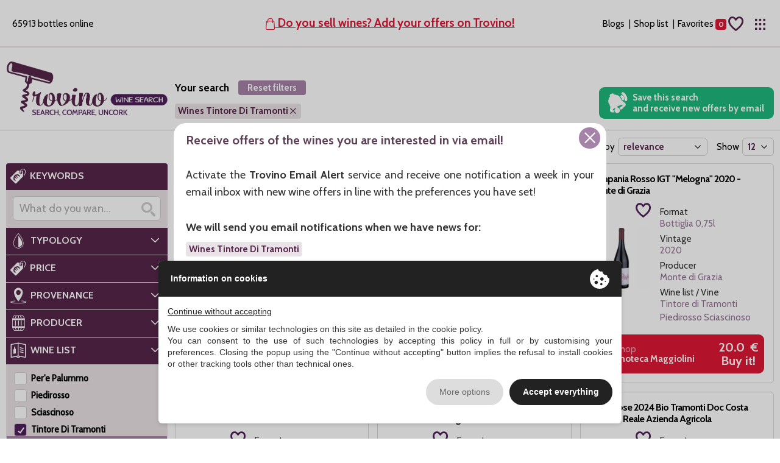

--- FILE ---
content_type: text/html; charset=UTF-8
request_url: https://www.trovino.it/en/wines/tintore-di-tramonti
body_size: 25890
content:
<!DOCTYPE html>
<html lang="en">
    <head>
        
        <link rel="preconnect" href="https://cdn.ene.si">
<link rel="preconnect" href="https://fonts.googleapis.com">
<link rel="preconnect" href="https://fonts.gstatic.com" crossorigin>

<meta charset="UTF-8" /><meta name="viewport" content="width=device-width, initial-scale=1.0, maximum-scale=5.0" /><meta name="format-detection" content="telephone=no" /><meta http-equiv="X-UA-Compatible" content="IE=edge" /><meta name="csrf-token" content="VjVoVuAUNgefTLyHb7xSTc78qr291JYLmE39taSN" /><title>Tintore Di Tramonti - Compare Wine Prices and Look for Deals</title><meta name="description" content="Are you looking for Tintore Di Tramonti wines? - Compare on Trovino Tintore Di Tramonti wine prices in offer on best italian online wine shops!" /><meta name="canonical" rel="https://www.trovino.it/en/wines/tintore-di-tramonti" /><meta property="og:type" content="website" /><meta name="twitter:card" content="website" /><meta property="og:title" content="Tintore Di Tramonti - Compare Wine Prices and Look for Deals" /><meta name="twitter:title" content="Tintore Di Tramonti - Compare Wine Prices and Look for Deals" /><meta property="og:description" content="Are you looking for Tintore Di Tramonti wines? - Compare on Trovino Tintore Di Tramonti wine prices in offer on best italian online wine shops!" /><meta name="twitter:description" content="Are you looking for Tintore Di Tramonti wines? - Compare on Trovino Tintore Di Tramonti wine prices in offer on best italian online wine shops!" /><meta property="og:url" content="https://www.trovino.it/en/wines/tintore-di-tramonti" /><meta name="twitter:site" content="https://www.trovino.it/en/wines/tintore-di-tramonti" /><meta property="og:locale" content="en" /><meta property="og:updated_time" content="1769271031" /><meta name="robots" content="index, follow" /><link rel="alternate" hreflang="it" href="https://www.trovino.it/vini/tintore-di-tramonti" />
<script type="text/javascript" src="https://privacy.ene.si/api/js?uid=10278&ln=eng&key=2b8deacadd353127c57bd88dbf77057c"></script>


<link rel="apple-touch-icon" sizes="57x57" href="/assets/images/icons/apple-touch-icon-57x57.png">
<link rel="apple-touch-icon" sizes="114x114" href="/assets/images/icons/apple-touch-icon-114x114.png">
<link rel="apple-touch-icon" sizes="72x72" href="/assets/images/icons/apple-touch-icon-72x72.png">
<link rel="apple-touch-icon" sizes="144x144" href="/assets/images/icons/apple-touch-icon-144x144.png">
<link rel="apple-touch-icon" sizes="60x60" href="/assets/images/icons/apple-touch-icon-60x60.png">
<link rel="apple-touch-icon" sizes="120x120" href="/assets/images/icons/apple-touch-icon-120x120.png">
<link rel="apple-touch-icon" sizes="76x76" href="/assets/images/icons/apple-touch-icon-76x76.png">
<link rel="apple-touch-icon" sizes="152x152" href="/assets/images/icons/apple-touch-icon-152x152.png">
<link rel="icon" type="image/png" href="/assets/images/icons/favicon-196x196.png" sizes="196x196">
<link rel="icon" type="image/png" href="/assets/images/icons/favicon-160x160.png" sizes="160x160">
<link rel="icon" type="image/png" href="/assets/images/icons/favicon-96x96.png" sizes="96x96">
<link rel="icon" type="image/png" href="/assets/images/icons/favicon-16x16.png" sizes="16x16">
<link rel="icon" type="image/png" href="/assets/images/icons/favicon-32x32.png" sizes="32x32">
<meta name="msapplication-TileColor" content="#ffffff">
<meta name="msapplication-TileImage" content="/assets/images/icons/mstile-144x144.png">
<meta name="msapplication-TileImage" content="/assets/images/icons/mstile-150x150.png">
<meta name="msapplication-TileImage" content="/assets/images/icons/mstile-310x150.png">
<meta name="msapplication-TileImage" content="/assets/images/icons/mstile-310x310.png">
<meta name="msapplication-TileImage" content="/assets/images/icons/mstile-70x70.png">

    <link rel="stylesheet" href="/assets/css/base.min.css?v=1713948395  ">


    <!-- Google tag (gtag.js) -->
    <script async src="https://www.googletagmanager.com/gtag/js?id=G-9FPXZS7WDV"></script>
    <script>
    window.dataLayer = window.dataLayer || [];
    function gtag(){dataLayer.push(arguments);}
    gtag('js', new Date());
    gtag('config', 'G-9FPXZS7WDV');
    </script>
            </head>

    <body class="site-en page-vini">
                    <div class="wrapper result-list-page">
                <header id="header" class="header">
    <div class="container">
        <div class="row">
            <div class="top-bar">
                <div class="mobile-brand">
                    <a href="https://www.trovino.it/en" title="Trovino The search engine for Online Wine Offers">
                        <img src="/assets/images/logo-trovino-light.png" alt="Trovino" clss="u-max-full-waidth">
                    </a>
                </div>

                <div class="count-wines">
                                            65913 bottles online
                                    </div>

                <a class="add-offer" title="Do you sell wines? Add your offers on Trovino!" href="https://www.trovino.it/en/pages/your-wines-on-trovino/10">
                    <span class="nav-icon"><i class="icon-shop"></i></span>
                    Do you sell wines? Add your offers on Trovino!
                </a>

                <div class="right">
                    <a class="nav-item" href="/blog" target="_blank" title="Blogs">Blogs</a>
                    <a class="nav-item" href="https://www.trovino.it/en/pages/wine-shops" title="Shop list">Shop list</a>
                    <a class="nav-icon" id="btnPreferiti" href="#">
                        <span class="name">Favorite wines</span>
                        <span class="icon"><i class="icon-fav"></i></span>
                    </a>
                    <a class="nav-icon" id="header-menu" href="#">
                        <span class="icon"><i class="icon-menu"></i></span>
                    </a>
                </div>
            </div>
            
            <div class="purple-bar">
                <div>SEARCH, COMPARE, UNCORK!</div>
                <div class="count-wines">65913 bottles online</div>
            </div>
        </div>

        <!-- Header menu nav -->
        <div id="header-menu-navigation" class="header-menu">
            <div class="header-menu-inner">
                <div class="container">
                    <div class="row">
                        <div class="four columns">
                            <h6>Shops</h6>
                            <ul>
                                <li><a title="Add your store"href="https://www.trovino.it/en/pages/your-wines-on-trovino/10">Add your store</a></li>
                                <li><a title="Contact Us" href="https://www.trovino.it/en/pages/contact-us">Contact Us</a></li>
                                <li><a title="Shop list" href="https://www.trovino.it/en/pages/wine-shops">Shop list</a></li>
                                <li><a title="Faq" href="https://www.trovino.it/en/pages/faq/7">Faq</a></li>
                                <li><a href="/blog" target="_blank">Blog</a></li>
                            </ul>
                        </div>

                        <div class="four columns">
                            <h6>Wines on offer</h6>
                            <ul>
                                <li><a title="All wines" href="https://www.trovino.it/en/wines/all_wines">All wines</a></li>
                                <li><a title="Producers" href="https://www.trovino.it/en/lists/winemakers">Producers</a></li>
                                <li><a title="Quick searches" href="https://www.trovino.it/en/lists/popular-searches">Quick searches</a></li>
                                <li><a title="Wines to gift" href="https://www.trovino.it/en/wines/gift-ideas">Wines to gift</a></li>
                                <li><a title="DOCG wines" href="https://www.trovino.it/en/lists/docg-wines">DOCG wines</a></li>
                            </ul>
                        </div>

                        <div class="four columns language">
                            <h6>Language</h6>
                            <ul>
                                <li><a class="active" title="Italiano" href="/">Italiano</a></li>
                                <li><a class="" title="English" href="/en">English</a></li>
                            </ul>
                            <a href="https://www.trovino.it/en/customers-area/login" rel="nofollow" class="button" title="Shops Area">Shops Area</a>
                        </div>
                    </div>
                </div>
            </div>

            <div class="arrow-menu-fake"></div>
            <div class="arrow-menu"></div>
        </div>
    </div>
</header>
                    
    <main class="main">
        <div class="tv-page-head">
            <div class="tv-head">
                <div class="container">
                    <div class="tv-side">
                        <a class="tv-brand" href="https://www.trovino.it/en" title="Trovino The search engine for Online Wine Offers">Trovino The search engine for Online Wine Offers</a>
                    </div>
                    <div class="tv-content">
                        <div class="tv-title">
                                                            <span>Your search</span>
                                                                                        <a class="tv-filter-clear" href="https://www.trovino.it/en/wines/all_wines" title="Reset filters">Reset filters</a>
                                                    </div>

                        <div class="tv-search">
                            <div class="text-search">
                                                                <input class="search-input" id="key2" name="key" type="text" autocomplete="off" autofocus title="Write something or set filters below. Then press the Search button." placeholder="What do you want to search for?" value="">
                                <button type="button" class="close-button off"><i class="icon-close"></i></button>
                                <button type="button" class="search-button" title="Search"><i class="icon-search"></i></button>
                            </div>
                            <button type="button" class="tv-filters-toggle filtertag-menu" title="Filters">
                                Filters
                                                                    <span>1</span>
                                                            </button>
                        </div>

                                                    <div class="tv-filters">
                                <div class="tv-filters-i">
                                    <a class="tv-filter" data-tipo="cartaVino" data-valore="/wines/tintore-di-tramonti" href="#" title="Clear filter Carta dei vini" aria-hidden="true"><span> Wines Tintore Di Tramonti</span><i class="icon-close"></i></a>                                </div>
                            </div>
                                            </div>

                                            <button type="button" class="tv-alert salvaRicerca">Save this search <br>and receive new offers by email</button>
                                    </div>
            </div>
           
            <div class="tv-foot">
                <div class="container">
                    <div class="tv-side"></div>
                    <div class="tv-content">
                                                    <h1 class="tv-info">
                                                                    Tintore Di Tramonti wines: 8 proposals
                                                            </h1>
                        
                                                    <div class="tv-sort">
                                                                    <a class="tv-back" href="https://www.trovino.it/en/wines/all_wines" title="Clear all filters"><i class="icon-arrow-left"></i> Back</a>
                                                                <label for="ord">Sort by</label>
                                <select id="ord" name="ord">
                                    <option selected value="">relevance</option>
                                    <option  value="prezzo asc">price increasing</option>
                                    <option  value="prezzo desc">decreasing price</option>
                                    <option  value="annata asc">Growing vintage</option>
                                    <option  value="annata desc">decreasing year</option>
                                </select>
                                <label for="r">Show</label>
                                <select id="r" name="r">
                                    <option value="12" selected>12</option>
                                    <option value="24" >24</option>
                                    <option value="36" >36</option>
                                    <option value="48" >48</option>
                                </select>
                            </div>
                                            </div>
                </div>
            </div>
        </div>

        <div class="container">
            <div class="row result-list">
                <div class="sidebar-filter sidebar-filter-list listato">
    <div class="sidebar-filter-container">
            <div class="sidebar-filter-mob-header">
            <span>Filter</span>
            <div class="sidebar-filter-mob-close">
                <i class="icon-close"></i>
            </div>
        </div>
    
        
            <div class="filter-wrapper selectors">
            <div class="filter-tab selects filtro-ricerca" data-filter="price">
                <div class="filter-title-wrapper">
                    <h3 class="filter-title" title=""><i class="icon-price"></i><span class="filter-title-label">Keywords</span></h3>
                </div>
                <div class="filter-toggle active">
                            <div class="text-search">
                        <input class="search-input" id="key" name="key" type="text" autocomplete="off" autofocus title="Write something or set filters below. Then press the Search button." placeholder="What do you want to search for?" value="">
                        <button type="button" class="close-button off"><i class="icon-close"></i></button>
                        <button type="button" class="search-button" title="Search"><i class="icon-search"></i></button>
                    </div>
                        </div>
            </div>
    
    
            
            
            
                                            <div id="filter-tab-type" class="filter-tab selects filtro-tipologia" data-filter="typology">
                    <div class="filter-title-wrapper">
                        <h3 class="filter-title" title="Typology">
                            <i class="icon-type"></i><span class="filter-title-label">Typology</span>
                        </h3>
                                                    <span class="filter-title-toggle"><i class="icon-arrow-right"></i></span>
                                            </div>
                    <div class="filter-toggle selecter">
                        <div class="filter-section selecter-options">
                            <div data-label-gid='632bb311-697c-4bfc-8f3f-81ce6aa36bd8' class='filter-tag-label'>Wines</div><div data-gid='632bb311-697c-4bfc-8f3f-81ce6aa36bd8' class='filter-tag'><div class='filter-tag-item'><a href='https://www.trovino.it/en/wines/red' class='filter-tag-item-link selecter-item' data-value='wines/red' title=''>Red wines<span class='filter-tag-checkbox'></span></a></div></div><div data-gid='632bb311-697c-4bfc-8f3f-81ce6aa36bd8' class='filter-tag'><div class='filter-tag-item'><a href='https://www.trovino.it/en/wines/white' class='filter-tag-item-link selecter-item' data-value='wines/white' title=''>White wines<span class='filter-tag-checkbox'></span></a></div></div><div data-gid='632bb311-697c-4bfc-8f3f-81ce6aa36bd8' class='filter-tag'><div class='filter-tag-item'><a href='https://www.trovino.it/en/wines/rose' class='filter-tag-item-link selecter-item' data-value='wines/rose' title=''>Rosé wines<span class='filter-tag-checkbox'></span></a></div></div><div data-gid='632bb311-697c-4bfc-8f3f-81ce6aa36bd8' class='filter-tag'><div class='filter-tag-item'><a href='https://www.trovino.it/en/wines/sparkling-red' class='filter-tag-item-link selecter-item' data-value='wines/sparkling-red' title=''>Sparkling red wines<span class='filter-tag-checkbox'></span></a></div></div><div data-gid='632bb311-697c-4bfc-8f3f-81ce6aa36bd8' class='filter-tag'><div class='filter-tag-item'><a href='https://www.trovino.it/en/wines/sweet' class='filter-tag-item-link selecter-item' data-value='wines/sweet' title=''>Sweet wines<span class='filter-tag-checkbox'></span></a></div></div><div data-gid='632bb311-697c-4bfc-8f3f-81ce6aa36bd8' class='filter-tag'><div class='filter-tag-item'><a href='https://www.trovino.it/en/wines/sparkling' class='filter-tag-item-link selecter-item' data-value='wines/sparkling' title=''>Sparkling<span class='filter-tag-checkbox'></span></a></div></div><div data-gid='632bb311-697c-4bfc-8f3f-81ce6aa36bd8' class='filter-tag'><div class='filter-tag-item'><a href='https://www.trovino.it/en/wines/champagne' class='filter-tag-item-link selecter-item' data-value='wines/champagne' title=''>Champagne<span class='filter-tag-checkbox'></span></a></div></div><div data-gid='632bb311-697c-4bfc-8f3f-81ce6aa36bd8' class='filter-tag'><div class='filter-tag-item'><a href='https://www.trovino.it/en/wines/passiti' class='filter-tag-item-link selecter-item' data-value='wines/passiti' title=''>Passiti<span class='filter-tag-checkbox'></span></a></div></div><div data-gid='632bb311-697c-4bfc-8f3f-81ce6aa36bd8' class='filter-tag'><div class='filter-tag-item'><a href='https://www.trovino.it/en/wines/fortified' class='filter-tag-item-link selecter-item' data-value='wines/fortified' title=''>Fortified<span class='filter-tag-checkbox'></span></a></div></div><div data-gid='632bb311-697c-4bfc-8f3f-81ce6aa36bd8' class='filter-tag'><div class='filter-tag-item'><a href='https://www.trovino.it/en/wines/wine-packaging' class='filter-tag-item-link selecter-item' data-value='wines/wine-packaging' title=''>Wine packaging<span class='filter-tag-checkbox'></span></a></div></div><div data-gid='632bb311-697c-4bfc-8f3f-81ce6aa36bd8' class='filter-tag'><div class='filter-tag-item'><a href='https://www.trovino.it/en/wines/cider' class='filter-tag-item-link selecter-item' data-value='wines/cider' title=''>Cider<span class='filter-tag-checkbox'></span></a></div></div><div data-gid='632bb311-697c-4bfc-8f3f-81ce6aa36bd8' class='filter-tag'><div class='filter-tag-item'><a href='https://www.trovino.it/en/wines/vermouth' class='filter-tag-item-link selecter-item' data-value='wines/vermouth' title=''>Vermouth<span class='filter-tag-checkbox'></span></a></div></div><div data-gid='632bb311-697c-4bfc-8f3f-81ce6aa36bd8' class='filter-tag'><div class='filter-tag-item'><a href='https://www.trovino.it/en/wines/non-alcoholic-wines' class='filter-tag-item-link selecter-item' data-value='wines/non-alcoholic-wines' title=''>Non Alcoholic Wines<span class='filter-tag-checkbox'></span></a></div></div><div data-gid='632bb311-697c-4bfc-8f3f-81ce6aa36bd8' class='filter-tag'><div class='filter-tag-item'><a href='https://www.trovino.it/en/wines/large-formats' class='filter-tag-item-link selecter-item' data-value='wines/large-formats' title=''>Large Formats<span class='filter-tag-checkbox'></span></a></div></div><div data-label-gid='d2d0fb1d-de90-45fe-b351-ca58bd642ec4' class='filter-tag-label'>Liqueurs / Spirits</div><div data-gid='d2d0fb1d-de90-45fe-b351-ca58bd642ec4' class='filter-tag'><div class='filter-tag-item'><a href='https://www.trovino.it/en/spirits/bitters' class='filter-tag-item-link selecter-item' data-value='spirits/bitters' title=''>Bitters<span class='filter-tag-checkbox'></span></a></div></div><div data-gid='d2d0fb1d-de90-45fe-b351-ca58bd642ec4' class='filter-tag'><div class='filter-tag-item'><a href='https://www.trovino.it/en/spirits/anice' class='filter-tag-item-link selecter-item' data-value='spirits/anice' title=''>Anice<span class='filter-tag-checkbox'></span></a></div></div><div data-gid='d2d0fb1d-de90-45fe-b351-ca58bd642ec4' class='filter-tag'><div class='filter-tag-item'><a href='https://www.trovino.it/en/spirits/armagnac' class='filter-tag-item-link selecter-item' data-value='spirits/armagnac' title=''>Armagnac<span class='filter-tag-checkbox'></span></a></div></div><div data-gid='d2d0fb1d-de90-45fe-b351-ca58bd642ec4' class='filter-tag'><div class='filter-tag-item'><a href='https://www.trovino.it/en/wines/absinthe' class='filter-tag-item-link selecter-item' data-value='wines/absinthe' title=''>Absinthe<span class='filter-tag-checkbox'></span></a></div></div><div data-gid='d2d0fb1d-de90-45fe-b351-ca58bd642ec4' class='filter-tag'><div class='filter-tag-item'><a href='https://www.trovino.it/en/spirits/bitter' class='filter-tag-item-link selecter-item' data-value='spirits/bitter' title=''>Bitter<span class='filter-tag-checkbox'></span></a></div></div><div data-gid='d2d0fb1d-de90-45fe-b351-ca58bd642ec4' class='filter-tag'><div class='filter-tag-item'><a href='https://www.trovino.it/en/spirits/brandy' class='filter-tag-item-link selecter-item' data-value='spirits/brandy' title=''>Brandy<span class='filter-tag-checkbox'></span></a></div></div><div data-gid='d2d0fb1d-de90-45fe-b351-ca58bd642ec4' class='filter-tag'><div class='filter-tag-item'><a href='https://www.trovino.it/en/wines/cachaca' class='filter-tag-item-link selecter-item' data-value='wines/cachaca' title=''>Cachaca<span class='filter-tag-checkbox'></span></a></div></div><div data-gid='d2d0fb1d-de90-45fe-b351-ca58bd642ec4' class='filter-tag'><div class='filter-tag-item'><a href='https://www.trovino.it/en/spirits/calvados' class='filter-tag-item-link selecter-item' data-value='spirits/calvados' title=''>Calvados<span class='filter-tag-checkbox'></span></a></div></div><div data-gid='d2d0fb1d-de90-45fe-b351-ca58bd642ec4' class='filter-tag'><div class='filter-tag-item'><a href='https://www.trovino.it/en/spirits/cognac' class='filter-tag-item-link selecter-item' data-value='spirits/cognac' title=''>Cognac<span class='filter-tag-checkbox'></span></a></div></div><div data-gid='d2d0fb1d-de90-45fe-b351-ca58bd642ec4' class='filter-tag'><div class='filter-tag-item'><a href='https://www.trovino.it/en/spirits/gin' class='filter-tag-item-link selecter-item' data-value='spirits/gin' title=''>Gin<span class='filter-tag-checkbox'></span></a></div></div><div data-gid='d2d0fb1d-de90-45fe-b351-ca58bd642ec4' class='filter-tag'><div class='filter-tag-item'><a href='https://www.trovino.it/en/spirits/grappe' class='filter-tag-item-link selecter-item' data-value='spirits/grappe' title=''>Grappe<span class='filter-tag-checkbox'></span></a></div></div><div data-gid='d2d0fb1d-de90-45fe-b351-ca58bd642ec4' class='filter-tag'><div class='filter-tag-item'><a href='https://www.trovino.it/en/wines/limoncello' class='filter-tag-item-link selecter-item' data-value='wines/limoncello' title=''>Limoncello<span class='filter-tag-checkbox'></span></a></div></div><div data-gid='d2d0fb1d-de90-45fe-b351-ca58bd642ec4' class='filter-tag'><div class='filter-tag-item'><a href='https://www.trovino.it/en/wines/mezcal' class='filter-tag-item-link selecter-item' data-value='wines/mezcal' title=''>Mezcal<span class='filter-tag-checkbox'></span></a></div></div><div data-gid='d2d0fb1d-de90-45fe-b351-ca58bd642ec4' class='filter-tag'><div class='filter-tag-item'><a href='https://www.trovino.it/en/wines/mirto' class='filter-tag-item-link selecter-item' data-value='wines/mirto' title=''>Myrtle<span class='filter-tag-checkbox'></span></a></div></div><div data-gid='d2d0fb1d-de90-45fe-b351-ca58bd642ec4' class='filter-tag'><div class='filter-tag-item'><a href='https://www.trovino.it/en/wines/nocino' class='filter-tag-item-link selecter-item' data-value='wines/nocino' title=''>Nocino<span class='filter-tag-checkbox'></span></a></div></div><div data-gid='d2d0fb1d-de90-45fe-b351-ca58bd642ec4' class='filter-tag'><div class='filter-tag-item'><a href='https://www.trovino.it/en/wines/pisco' class='filter-tag-item-link selecter-item' data-value='wines/pisco' title=''>Pisco<span class='filter-tag-checkbox'></span></a></div></div><div data-gid='d2d0fb1d-de90-45fe-b351-ca58bd642ec4' class='filter-tag'><div class='filter-tag-item'><a href='https://www.trovino.it/en/wines/ratafia' class='filter-tag-item-link selecter-item' data-value='wines/ratafia' title=''>Ratafià<span class='filter-tag-checkbox'></span></a></div></div><div data-gid='d2d0fb1d-de90-45fe-b351-ca58bd642ec4' class='filter-tag'><div class='filter-tag-item'><a href='https://www.trovino.it/en/spirits/sake' class='filter-tag-item-link selecter-item' data-value='spirits/sake' title=''>Sake<span class='filter-tag-checkbox'></span></a></div></div><div data-gid='d2d0fb1d-de90-45fe-b351-ca58bd642ec4' class='filter-tag'><div class='filter-tag-item'><a href='https://www.trovino.it/en/spirits/rum' class='filter-tag-item-link selecter-item' data-value='spirits/rum' title=''>Rum<span class='filter-tag-checkbox'></span></a></div></div><div data-gid='d2d0fb1d-de90-45fe-b351-ca58bd642ec4' class='filter-tag'><div class='filter-tag-item'><a href='https://www.trovino.it/en/wines/syrups' class='filter-tag-item-link selecter-item' data-value='wines/syrups' title=''>Syrups<span class='filter-tag-checkbox'></span></a></div></div><div data-gid='d2d0fb1d-de90-45fe-b351-ca58bd642ec4' class='filter-tag'><div class='filter-tag-item'><a href='https://www.trovino.it/en/spirits/tequila' class='filter-tag-item-link selecter-item' data-value='spirits/tequila' title=''>Tequila<span class='filter-tag-checkbox'></span></a></div></div><div data-gid='d2d0fb1d-de90-45fe-b351-ca58bd642ec4' class='filter-tag'><div class='filter-tag-item'><a href='https://www.trovino.it/en/spirits/vodka' class='filter-tag-item-link selecter-item' data-value='spirits/vodka' title=''>Vodka<span class='filter-tag-checkbox'></span></a></div></div><div data-gid='d2d0fb1d-de90-45fe-b351-ca58bd642ec4' class='filter-tag'><div class='filter-tag-item'><a href='https://www.trovino.it/en/spirits/whisky' class='filter-tag-item-link selecter-item' data-value='spirits/whisky' title=''>Whisky<span class='filter-tag-checkbox'></span></a></div></div><div data-gid='d2d0fb1d-de90-45fe-b351-ca58bd642ec4' class='filter-tag'><div class='filter-tag-item'><a href='https://www.trovino.it/en/spirits/other-spirits' class='filter-tag-item-link selecter-item' data-value='spirits/other-spirits' title=''>Other spirits<span class='filter-tag-checkbox'></span></a></div></div><div data-gid='d2d0fb1d-de90-45fe-b351-ca58bd642ec4' class='filter-tag'><div class='filter-tag-item'><a href='https://www.trovino.it/en/spirits/other-liquors' class='filter-tag-item-link selecter-item' data-value='spirits/other-liquors' title=''>Other liquors<span class='filter-tag-checkbox'></span></a></div></div>                        </div>
                    </div>
                </div>
            
            
                                            <div id="filter-tab-price" class="filter-tab filtro-prezzo" data-filter="price">
                    <div class="filter-title-wrapper">
                        <h3 class="filter-title" title="Price"><i class="icon-price"></i><span class="filter-title-label">Price</span></h3>
                        <span class="filter-title-toggle"><i class="icon-arrow-right"></i></span>
                    </div>
                    <div class="filter-toggle selecter">
                        <div class="filter-section selecter-options">
                            <div class="input-wrapper">
                                <div class="label">Price min</div>
                                <input type="text" name="price_min" value="0" data-min="0" data-global-min="0" autocomplete="off">
                            </div>
                            <div class="input-wrapper">
                                <div class="label">Price max</div>
                                <input type="text" name="price_max" value="38500" data-max="38500" data-global-max="38500" autocomplete="off">
                            </div>
                        </div>
                    </div>
                </div>
            
            
                                            <div id="filter-tab-country" class="filter-tab selects filtro-provenienza" data-filter="origin">
                    <div class="filter-title-wrapper">
                        <h3 class="filter-title" title="Provenance"><i class="icon-country"></i><span class="filter-title-label">Provenance</span></h3>
                                                    <span class="filter-title-toggle"><i class="icon-arrow-right"></i></span>
                                            </div>
                    <div class="filter-toggle selecter">
                        <div class="filter-section selecter-options">
                            <div class='filter-tag-label'>Nazione</div><div class='filter-tag'><div class='filter-tag-item'><a href='https://www.trovino.it/en/wines/italy' class='filter-tag-item-link selecter-item' data-value='italy' title=''>Italy<span class='filter-tag-checkbox'></span></a></div></div><div class='filter-tag'><div class='filter-tag-item'><a href='https://www.trovino.it/en/wines/argentina' class='filter-tag-item-link selecter-item' data-value='argentina' title=''>Argentina<span class='filter-tag-checkbox'></span></a></div></div><div class='filter-tag'><div class='filter-tag-item'><a href='https://www.trovino.it/en/wines/armenia' class='filter-tag-item-link selecter-item' data-value='armenia' title=''>Armenia<span class='filter-tag-checkbox'></span></a></div></div><div class='filter-tag'><div class='filter-tag-item'><a href='https://www.trovino.it/en/wines/australia' class='filter-tag-item-link selecter-item' data-value='australia' title=''>Australia<span class='filter-tag-checkbox'></span></a></div></div><div class='filter-tag'><div class='filter-tag-item'><a href='https://www.trovino.it/en/wines/austria' class='filter-tag-item-link selecter-item' data-value='austria' title=''>Austria<span class='filter-tag-checkbox'></span></a></div></div><div class='filter-tag'><div class='filter-tag-item'><a href='https://www.trovino.it/en/wines/barbados' class='filter-tag-item-link selecter-item' data-value='barbados' title=''>Barbados<span class='filter-tag-checkbox'></span></a></div></div><div class='filter-tag'><div class='filter-tag-item'><a href='https://www.trovino.it/en/wines/belgium' class='filter-tag-item-link selecter-item' data-value='belgium' title=''>Belgium<span class='filter-tag-checkbox'></span></a></div></div><div class='filter-tag'><div class='filter-tag-item'><a href='https://www.trovino.it/en/wines/belize' class='filter-tag-item-link selecter-item' data-value='belize' title=''>Belize<span class='filter-tag-checkbox'></span></a></div></div><div class='filter-tag'><div class='filter-tag-item'><a href='https://www.trovino.it/en/wines/brazil' class='filter-tag-item-link selecter-item' data-value='brazil' title=''>Brazil<span class='filter-tag-checkbox'></span></a></div></div><div class='filter-tag'><div class='filter-tag-item'><a href='https://www.trovino.it/en/wines/california' class='filter-tag-item-link selecter-item' data-value='california' title=''>California<span class='filter-tag-checkbox'></span></a></div></div><div class='filter-tag'><div class='filter-tag-item'><a href='https://www.trovino.it/en/wines/canada' class='filter-tag-item-link selecter-item' data-value='canada' title=''>Canada<span class='filter-tag-checkbox'></span></a></div></div><div class='filter-tag'><div class='filter-tag-item'><a href='https://www.trovino.it/en/wines/caribbean' class='filter-tag-item-link selecter-item' data-value='caribbean' title=''>Caribbean<span class='filter-tag-checkbox'></span></a></div></div><div class='filter-tag'><div class='filter-tag-item'><a href='https://www.trovino.it/en/wines/chile' class='filter-tag-item-link selecter-item' data-value='chile' title=''>Chile<span class='filter-tag-checkbox'></span></a></div></div><div class='filter-tag'><div class='filter-tag-item'><a href='https://www.trovino.it/en/wines/cina' class='filter-tag-item-link selecter-item' data-value='cina' title=''>China<span class='filter-tag-checkbox'></span></a></div></div><div class='filter-tag'><div class='filter-tag-item'><a href='https://www.trovino.it/en/wines/colombia' class='filter-tag-item-link selecter-item' data-value='colombia' title=''>Colombia<span class='filter-tag-checkbox'></span></a></div></div><div class='filter-tag'><div class='filter-tag-item'><a href='https://www.trovino.it/en/wines/costa-rica' class='filter-tag-item-link selecter-item' data-value='costa-rica' title=''>Costa Rica<span class='filter-tag-checkbox'></span></a></div></div><div class='filter-tag'><div class='filter-tag-item'><a href='https://www.trovino.it/en/wines/croatia' class='filter-tag-item-link selecter-item' data-value='croatia' title=''>Croatia<span class='filter-tag-checkbox'></span></a></div></div><div class='filter-tag'><div class='filter-tag-item'><a href='https://www.trovino.it/en/wines/cuba' class='filter-tag-item-link selecter-item' data-value='cuba' title=''>Cuba<span class='filter-tag-checkbox'></span></a></div></div><div class='filter-tag'><div class='filter-tag-item'><a href='https://www.trovino.it/en/wines/czech-republic' class='filter-tag-item-link selecter-item' data-value='czech-republic' title=''>Czech Republic<span class='filter-tag-checkbox'></span></a></div></div><div class='filter-tag'><div class='filter-tag-item'><a href='https://www.trovino.it/en/wines/denmark' class='filter-tag-item-link selecter-item' data-value='denmark' title=''>Denmark<span class='filter-tag-checkbox'></span></a></div></div><div class='filter-tag'><div class='filter-tag-item'><a href='https://www.trovino.it/en/wines/dominican-republic' class='filter-tag-item-link selecter-item' data-value='dominican-republic' title=''>Dominican Republic<span class='filter-tag-checkbox'></span></a></div></div><div class='filter-tag'><div class='filter-tag-item'><a href='https://www.trovino.it/en/wines/el-salvador' class='filter-tag-item-link selecter-item' data-value='el-salvador' title=''>El Salvador<span class='filter-tag-checkbox'></span></a></div></div><div class='filter-tag'><div class='filter-tag-item'><a href='https://www.trovino.it/en/wines/england' class='filter-tag-item-link selecter-item' data-value='england' title=''>England<span class='filter-tag-checkbox'></span></a></div></div><div class='filter-tag'><div class='filter-tag-item'><a href='https://www.trovino.it/en/wines/fiji' class='filter-tag-item-link selecter-item' data-value='fiji' title=''>Fiji<span class='filter-tag-checkbox'></span></a></div></div><div class='filter-tag'><div class='filter-tag-item'><a href='https://www.trovino.it/en/wines/fiji-islands' class='filter-tag-item-link selecter-item' data-value='fiji-islands' title=''>fiji islands<span class='filter-tag-checkbox'></span></a></div></div><div class='filter-tag'><div class='filter-tag-item'><a href='https://www.trovino.it/en/wines/finland' class='filter-tag-item-link selecter-item' data-value='finland' title=''>Finland<span class='filter-tag-checkbox'></span></a></div></div><div class='filter-tag'><div class='filter-tag-item'><a href='https://www.trovino.it/en/wines/france' class='filter-tag-item-link selecter-item' data-value='france' title=''>France<span class='filter-tag-checkbox'></span></a></div></div><div class='filter-tag'><div class='filter-tag-item'><a href='https://www.trovino.it/en/wines/georgia' class='filter-tag-item-link selecter-item' data-value='georgia' title=''>Georgia<span class='filter-tag-checkbox'></span></a></div></div><div class='filter-tag'><div class='filter-tag-item'><a href='https://www.trovino.it/en/wines/germany' class='filter-tag-item-link selecter-item' data-value='germany' title=''>Germany<span class='filter-tag-checkbox'></span></a></div></div><div class='filter-tag'><div class='filter-tag-item'><a href='https://www.trovino.it/en/wines/greece' class='filter-tag-item-link selecter-item' data-value='greece' title=''>Greece<span class='filter-tag-checkbox'></span></a></div></div><div class='filter-tag'><div class='filter-tag-item'><a href='https://www.trovino.it/en/wines/grenada' class='filter-tag-item-link selecter-item' data-value='grenada' title=''>Grenada<span class='filter-tag-checkbox'></span></a></div></div><div class='filter-tag'><div class='filter-tag-item'><a href='https://www.trovino.it/en/wines/guatemala' class='filter-tag-item-link selecter-item' data-value='guatemala' title=''>Guatemala<span class='filter-tag-checkbox'></span></a></div></div><div class='filter-tag'><div class='filter-tag-item'><a href='https://www.trovino.it/en/wines/guyana' class='filter-tag-item-link selecter-item' data-value='guyana' title=''>Guyana<span class='filter-tag-checkbox'></span></a></div></div><div class='filter-tag'><div class='filter-tag-item'><a href='https://www.trovino.it/en/wines/haiti' class='filter-tag-item-link selecter-item' data-value='haiti' title=''>Haiti<span class='filter-tag-checkbox'></span></a></div></div><div class='filter-tag'><div class='filter-tag-item'><a href='https://www.trovino.it/en/wines/holland' class='filter-tag-item-link selecter-item' data-value='holland' title=''>Holland<span class='filter-tag-checkbox'></span></a></div></div><div class='filter-tag'><div class='filter-tag-item'><a href='https://www.trovino.it/en/wines/hungary' class='filter-tag-item-link selecter-item' data-value='hungary' title=''>Hungary<span class='filter-tag-checkbox'></span></a></div></div><div class='filter-tag'><div class='filter-tag-item'><a href='https://www.trovino.it/en/wines/ireland' class='filter-tag-item-link selecter-item' data-value='ireland' title=''>Ireland<span class='filter-tag-checkbox'></span></a></div></div><div class='filter-tag'><div class='filter-tag-item'><a href='https://www.trovino.it/en/wines/israel' class='filter-tag-item-link selecter-item' data-value='israel' title=''>Israel<span class='filter-tag-checkbox'></span></a></div></div><div class='filter-tag'><div class='filter-tag-item'><a href='https://www.trovino.it/en/wines/jamaica' class='filter-tag-item-link selecter-item' data-value='jamaica' title=''>Jamaica<span class='filter-tag-checkbox'></span></a></div></div><div class='filter-tag'><div class='filter-tag-item'><a href='https://www.trovino.it/en/wines/japan' class='filter-tag-item-link selecter-item' data-value='japan' title=''>Japan<span class='filter-tag-checkbox'></span></a></div></div><div class='filter-tag'><div class='filter-tag-item'><a href='https://www.trovino.it/en/wines/kentucky' class='filter-tag-item-link selecter-item' data-value='kentucky' title=''>Kentucky<span class='filter-tag-checkbox'></span></a></div></div><div class='filter-tag'><div class='filter-tag-item'><a href='https://www.trovino.it/en/wines/latvia' class='filter-tag-item-link selecter-item' data-value='latvia' title=''>Latvia<span class='filter-tag-checkbox'></span></a></div></div><div class='filter-tag'><div class='filter-tag-item'><a href='https://www.trovino.it/en/wines/libano' class='filter-tag-item-link selecter-item' data-value='libano' title=''>Libano<span class='filter-tag-checkbox'></span></a></div></div><div class='filter-tag'><div class='filter-tag-item'><a href='https://www.trovino.it/en/wines/mauritius' class='filter-tag-item-link selecter-item' data-value='mauritius' title=''>Mauritius<span class='filter-tag-checkbox'></span></a></div></div><div class='filter-tag'><div class='filter-tag-item'><a href='https://www.trovino.it/en/wines/messico' class='filter-tag-item-link selecter-item' data-value='messico' title=''>Messico<span class='filter-tag-checkbox'></span></a></div></div><div class='filter-tag'><div class='filter-tag-item'><a href='https://www.trovino.it/en/wines/moldova' class='filter-tag-item-link selecter-item' data-value='moldova' title=''>Moldova<span class='filter-tag-checkbox'></span></a></div></div><div class='filter-tag'><div class='filter-tag-item'><a href='https://www.trovino.it/en/wines/morocco' class='filter-tag-item-link selecter-item' data-value='morocco' title=''>Morocco<span class='filter-tag-checkbox'></span></a></div></div><div class='filter-tag'><div class='filter-tag-item'><a href='https://www.trovino.it/en/wines/new-zealand' class='filter-tag-item-link selecter-item' data-value='new-zealand' title=''>New Zealand<span class='filter-tag-checkbox'></span></a></div></div><div class='filter-tag'><div class='filter-tag-item'><a href='https://www.trovino.it/en/wines/nicaragua' class='filter-tag-item-link selecter-item' data-value='nicaragua' title=''>Nicaragua<span class='filter-tag-checkbox'></span></a></div></div><div class='filter-tag'><div class='filter-tag-item'><a href='https://www.trovino.it/en/wines/oregon' class='filter-tag-item-link selecter-item' data-value='oregon' title=''>Oregon<span class='filter-tag-checkbox'></span></a></div></div><div class='filter-tag'><div class='filter-tag-item'><a href='https://www.trovino.it/en/wines/panama' class='filter-tag-item-link selecter-item' data-value='panama' title=''>Panama<span class='filter-tag-checkbox'></span></a></div></div><div class='filter-tag'><div class='filter-tag-item'><a href='https://www.trovino.it/en/wines/peru' class='filter-tag-item-link selecter-item' data-value='peru' title=''>Perù<span class='filter-tag-checkbox'></span></a></div></div><div class='filter-tag'><div class='filter-tag-item'><a href='https://www.trovino.it/en/wines/philippines' class='filter-tag-item-link selecter-item' data-value='philippines' title=''>Philippines<span class='filter-tag-checkbox'></span></a></div></div><div class='filter-tag'><div class='filter-tag-item'><a href='https://www.trovino.it/en/wines/poland' class='filter-tag-item-link selecter-item' data-value='poland' title=''>Poland<span class='filter-tag-checkbox'></span></a></div></div><div class='filter-tag'><div class='filter-tag-item'><a href='https://www.trovino.it/en/wines/portugal' class='filter-tag-item-link selecter-item' data-value='portugal' title=''>Portugal<span class='filter-tag-checkbox'></span></a></div></div><div class='filter-tag'><div class='filter-tag-item'><a href='https://www.trovino.it/en/wines/puerto-rico' class='filter-tag-item-link selecter-item' data-value='puerto-rico' title=''>Puerto Rico<span class='filter-tag-checkbox'></span></a></div></div><div class='filter-tag'><div class='filter-tag-item'><a href='https://www.trovino.it/en/wines/romania' class='filter-tag-item-link selecter-item' data-value='romania' title=''>Romania<span class='filter-tag-checkbox'></span></a></div></div><div class='filter-tag'><div class='filter-tag-item'><a href='https://www.trovino.it/en/wines/russia' class='filter-tag-item-link selecter-item' data-value='russia' title=''>Russia<span class='filter-tag-checkbox'></span></a></div></div><div class='filter-tag'><div class='filter-tag-item'><a href='https://www.trovino.it/en/wines/scotland' class='filter-tag-item-link selecter-item' data-value='scotland' title=''>Scotland<span class='filter-tag-checkbox'></span></a></div></div><div class='filter-tag'><div class='filter-tag-item'><a href='https://www.trovino.it/en/wines/slovakia' class='filter-tag-item-link selecter-item' data-value='slovakia' title=''>Slovakia<span class='filter-tag-checkbox'></span></a></div></div><div class='filter-tag'><div class='filter-tag-item'><a href='https://www.trovino.it/en/wines/slovenia' class='filter-tag-item-link selecter-item' data-value='slovenia' title=''>Slovenia<span class='filter-tag-checkbox'></span></a></div></div><div class='filter-tag'><div class='filter-tag-item'><a href='https://www.trovino.it/en/wines/south-africa' class='filter-tag-item-link selecter-item' data-value='south-africa' title=''>South Africa<span class='filter-tag-checkbox'></span></a></div></div><div class='filter-tag'><div class='filter-tag-item'><a href='https://www.trovino.it/en/wines/spain' class='filter-tag-item-link selecter-item' data-value='spain' title=''>Spain<span class='filter-tag-checkbox'></span></a></div></div><div class='filter-tag'><div class='filter-tag-item'><a href='https://www.trovino.it/en/wines/sweden' class='filter-tag-item-link selecter-item' data-value='sweden' title=''>Sweden<span class='filter-tag-checkbox'></span></a></div></div><div class='filter-tag'><div class='filter-tag-item'><a href='https://www.trovino.it/en/wines/tennessee' class='filter-tag-item-link selecter-item' data-value='tennessee' title=''>Tennessee<span class='filter-tag-checkbox'></span></a></div></div><div class='filter-tag'><div class='filter-tag-item'><a href='https://www.trovino.it/en/wines/trinidad' class='filter-tag-item-link selecter-item' data-value='trinidad' title=''>Trinidad<span class='filter-tag-checkbox'></span></a></div></div><div class='filter-tag'><div class='filter-tag-item'><a href='https://www.trovino.it/en/wines/turkey' class='filter-tag-item-link selecter-item' data-value='turkey' title=''>Turkey<span class='filter-tag-checkbox'></span></a></div></div><div class='filter-tag'><div class='filter-tag-item'><a href='https://www.trovino.it/en/wines/ucraina' class='filter-tag-item-link selecter-item' data-value='ucraina' title=''>Ukraine<span class='filter-tag-checkbox'></span></a></div></div><div class='filter-tag'><div class='filter-tag-item'><a href='https://www.trovino.it/en/wines/united-states' class='filter-tag-item-link selecter-item' data-value='united-states' title=''>United States<span class='filter-tag-checkbox'></span></a></div></div><div class='filter-tag'><div class='filter-tag-item'><a href='https://www.trovino.it/en/wines/uruguay' class='filter-tag-item-link selecter-item' data-value='uruguay' title=''>Uruguay<span class='filter-tag-checkbox'></span></a></div></div><div class='filter-tag'><div class='filter-tag-item'><a href='https://www.trovino.it/en/wines/venezuela' class='filter-tag-item-link selecter-item' data-value='venezuela' title=''>Venezuela<span class='filter-tag-checkbox'></span></a></div></div><div class='filter-tag'><div class='filter-tag-item'><a href='https://www.trovino.it/en/wines/vietnam' class='filter-tag-item-link selecter-item' data-value='vietnam' title=''>Vietnam<span class='filter-tag-checkbox'></span></a></div></div><div class='filter-tag'><div class='filter-tag-item'><a href='https://www.trovino.it/en/wines/washington' class='filter-tag-item-link selecter-item' data-value='washington' title=''>Washington<span class='filter-tag-checkbox'></span></a></div></div><div class='filter-tag-label'>Regione</div><div class='filter-tag'><div class='filter-tag-item'><a href='https://www.trovino.it/en/wines/abruzzi' class='filter-tag-item-link selecter-item' data-value='abruzzi' title=''>Abruzzi<span class='filter-tag-checkbox'></span></a></div></div><div class='filter-tag'><div class='filter-tag-item'><a href='https://www.trovino.it/en/wines/adelaide-hills' class='filter-tag-item-link selecter-item' data-value='adelaide-hills' title=''>Adelaide Hills<span class='filter-tag-checkbox'></span></a></div></div><div class='filter-tag'><div class='filter-tag-item'><a href='https://www.trovino.it/en/wines/ahr' class='filter-tag-item-link selecter-item' data-value='ahr' title=''>Ahr<span class='filter-tag-checkbox'></span></a></div></div><div class='filter-tag'><div class='filter-tag-item'><a href='https://www.trovino.it/en/wines/alentejo' class='filter-tag-item-link selecter-item' data-value='alentejo' title=''>Alentejo<span class='filter-tag-checkbox'></span></a></div></div><div class='filter-tag'><div class='filter-tag-item'><a href='https://www.trovino.it/en/wines/algarve' class='filter-tag-item-link selecter-item' data-value='algarve' title=''>Algarve<span class='filter-tag-checkbox'></span></a></div></div><div class='filter-tag'><div class='filter-tag-item'><a href='https://www.trovino.it/en/wines/almansa' class='filter-tag-item-link selecter-item' data-value='almansa' title=''>Almansa<span class='filter-tag-checkbox'></span></a></div></div><div class='filter-tag'><div class='filter-tag-item'><a href='https://www.trovino.it/en/wines/alsace' class='filter-tag-item-link selecter-item' data-value='alsace' title=''>Alsace<span class='filter-tag-checkbox'></span></a></div></div><div class='filter-tag'><div class='filter-tag-item'><a href='https://www.trovino.it/en/wines/alture-del-golan' class='filter-tag-item-link selecter-item' data-value='alture-del-golan' title=''>Alture del Golan<span class='filter-tag-checkbox'></span></a></div></div><div class='filter-tag'><div class='filter-tag-item'><a href='https://www.trovino.it/en/wines/alvernia' class='filter-tag-item-link selecter-item' data-value='alvernia' title=''>Alvernia<span class='filter-tag-checkbox'></span></a></div></div><div class='filter-tag'><div class='filter-tag-item'><a href='https://www.trovino.it/en/wines/andalusia' class='filter-tag-item-link selecter-item' data-value='andalusia' title=''>Andalusia<span class='filter-tag-checkbox'></span></a></div></div><div class='filter-tag'><div class='filter-tag-item'><a href='https://www.trovino.it/en/wines/aosta-valley' class='filter-tag-item-link selecter-item' data-value='aosta-valley' title=''>Aosta Valley<span class='filter-tag-checkbox'></span></a></div></div><div class='filter-tag'><div class='filter-tag-item'><a href='https://www.trovino.it/en/wines/apulia' class='filter-tag-item-link selecter-item' data-value='apulia' title=''>Apulia<span class='filter-tag-checkbox'></span></a></div></div><div class='filter-tag'><div class='filter-tag-item'><a href='https://www.trovino.it/en/wines/aragon' class='filter-tag-item-link selecter-item' data-value='aragon' title=''>Aragon<span class='filter-tag-checkbox'></span></a></div></div><div class='filter-tag'><div class='filter-tag-item'><a href='https://www.trovino.it/en/wines/ardeche' class='filter-tag-item-link selecter-item' data-value='ardeche' title=''>Ardeche<span class='filter-tag-checkbox'></span></a></div></div><div class='filter-tag'><div class='filter-tag-item'><a href='https://www.trovino.it/en/wines/azzorre' class='filter-tag-item-link selecter-item' data-value='azzorre' title=''>Azzorre<span class='filter-tag-checkbox'></span></a></div></div><div class='filter-tag'><div class='filter-tag-item'><a href='https://www.trovino.it/en/wines/baden' class='filter-tag-item-link selecter-item' data-value='baden' title=''>Baden<span class='filter-tag-checkbox'></span></a></div></div><div class='filter-tag'><div class='filter-tag-item'><a href='https://www.trovino.it/en/wines/bairrada' class='filter-tag-item-link selecter-item' data-value='bairrada' title=''>Bairrada<span class='filter-tag-checkbox'></span></a></div></div><div class='filter-tag'><div class='filter-tag-item'><a href='https://www.trovino.it/en/wines/baleari' class='filter-tag-item-link selecter-item' data-value='baleari' title=''>Baleari<span class='filter-tag-checkbox'></span></a></div></div><div class='filter-tag'><div class='filter-tag-item'><a href='https://www.trovino.it/en/wines/basilicata' class='filter-tag-item-link selecter-item' data-value='basilicata' title=''>Basilicata<span class='filter-tag-checkbox'></span></a></div></div><div class='filter-tag'><div class='filter-tag-item'><a href='https://www.trovino.it/en/wines/basque-country' class='filter-tag-item-link selecter-item' data-value='basque-country' title=''>Basque country<span class='filter-tag-checkbox'></span></a></div></div><div class='filter-tag'><div class='filter-tag-item'><a href='https://www.trovino.it/en/wines/bavaria' class='filter-tag-item-link selecter-item' data-value='bavaria' title=''>Bavaria<span class='filter-tag-checkbox'></span></a></div></div><div class='filter-tag'><div class='filter-tag-item'><a href='https://www.trovino.it/en/wines/black-forest' class='filter-tag-item-link selecter-item' data-value='black-forest' title=''>Bblack forest<span class='filter-tag-checkbox'></span></a></div></div><div class='filter-tag'><div class='filter-tag-item'><a href='https://www.trovino.it/en/wines/beaujolais' class='filter-tag-item-link selecter-item' data-value='beaujolais' title=''>Beaujolais<span class='filter-tag-checkbox'></span></a></div></div><div class='filter-tag'><div class='filter-tag-item'><a href='https://www.trovino.it/en/wines/beiras' class='filter-tag-item-link selecter-item' data-value='beiras' title=''>Beiras<span class='filter-tag-checkbox'></span></a></div></div><div class='filter-tag'><div class='filter-tag-item'><a href='https://www.trovino.it/en/wines/bordeaux' class='filter-tag-item-link selecter-item' data-value='bordeaux' title=''>Bordeaux<span class='filter-tag-checkbox'></span></a></div></div><div class='filter-tag'><div class='filter-tag-item'><a href='https://www.trovino.it/en/wines/burgenland' class='filter-tag-item-link selecter-item' data-value='burgenland' title=''>Burgenland<span class='filter-tag-checkbox'></span></a></div></div><div class='filter-tag'><div class='filter-tag-item'><a href='https://www.trovino.it/en/wines/burgundy' class='filter-tag-item-link selecter-item' data-value='burgundy' title=''>Burgundy<span class='filter-tag-checkbox'></span></a></div></div><div class='filter-tag'><div class='filter-tag-item'><a href='https://www.trovino.it/en/wines/calabria' class='filter-tag-item-link selecter-item' data-value='calabria' title=''>Calabria<span class='filter-tag-checkbox'></span></a></div></div><div class='filter-tag'><div class='filter-tag-item'><a href='https://www.trovino.it/en/wines/campania' class='filter-tag-item-link selecter-item' data-value='campania' title=''>Campania<span class='filter-tag-checkbox'></span></a></div></div><div class='filter-tag'><div class='filter-tag-item'><a href='https://www.trovino.it/en/wines/campbeltown' class='filter-tag-item-link selecter-item' data-value='campbeltown' title=''>Campbeltown<span class='filter-tag-checkbox'></span></a></div></div><div class='filter-tag'><div class='filter-tag-item'><a href='https://www.trovino.it/en/wines/canary-islands' class='filter-tag-item-link selecter-item' data-value='canary-islands' title=''>Canary Islands<span class='filter-tag-checkbox'></span></a></div></div><div class='filter-tag'><div class='filter-tag-item'><a href='https://www.trovino.it/en/wines/castile-and-leon' class='filter-tag-item-link selecter-item' data-value='castile-and-leon' title=''>Castile and León<span class='filter-tag-checkbox'></span></a></div></div><div class='filter-tag'><div class='filter-tag-item'><a href='https://www.trovino.it/en/wines/castilla-la-mancha' class='filter-tag-item-link selecter-item' data-value='castilla-la-mancha' title=''>Castilla-La Mancha<span class='filter-tag-checkbox'></span></a></div></div><div class='filter-tag'><div class='filter-tag-item'><a href='https://www.trovino.it/en/wines/catalonia' class='filter-tag-item-link selecter-item' data-value='catalonia' title=''>Catalonia<span class='filter-tag-checkbox'></span></a></div></div><div class='filter-tag'><div class='filter-tag-item'><a href='https://www.trovino.it/en/wines/champagne' class='filter-tag-item-link selecter-item' data-value='champagne' title=''>Champagne<span class='filter-tag-checkbox'></span></a></div></div><div class='filter-tag'><div class='filter-tag-item'><a href='https://www.trovino.it/en/wines/corsica' class='filter-tag-item-link selecter-item' data-value='corsica' title=''>Corsica<span class='filter-tag-checkbox'></span></a></div></div><div class='filter-tag'><div class='filter-tag-item'><a href='https://www.trovino.it/en/wines/dao' class='filter-tag-item-link selecter-item' data-value='dao' title=''>Dão<span class='filter-tag-checkbox'></span></a></div></div><div class='filter-tag'><div class='filter-tag-item'><a href='https://www.trovino.it/en/wines/douro' class='filter-tag-item-link selecter-item' data-value='douro' title=''>Douro<span class='filter-tag-checkbox'></span></a></div></div><div class='filter-tag'><div class='filter-tag-item'><a href='https://www.trovino.it/en/wines/emilia-romagna' class='filter-tag-item-link selecter-item' data-value='emilia-romagna' title=''>Emilia Romagna<span class='filter-tag-checkbox'></span></a></div></div><div class='filter-tag'><div class='filter-tag-item'><a href='https://www.trovino.it/en/wines/estremadura' class='filter-tag-item-link selecter-item' data-value='estremadura' title=''>Estremadura<span class='filter-tag-checkbox'></span></a></div></div><div class='filter-tag'><div class='filter-tag-item'><a href='https://www.trovino.it/en/wines/formentera' class='filter-tag-item-link selecter-item' data-value='formentera' title=''>Formentera<span class='filter-tag-checkbox'></span></a></div></div><div class='filter-tag'><div class='filter-tag-item'><a href='https://www.trovino.it/en/wines/franconia' class='filter-tag-item-link selecter-item' data-value='franconia' title=''>Franconia<span class='filter-tag-checkbox'></span></a></div></div><div class='filter-tag'><div class='filter-tag-item'><a href='https://www.trovino.it/en/wines/friuli-venezia-giulia' class='filter-tag-item-link selecter-item' data-value='friuli-venezia-giulia' title=''>Friuli Venezia Giulia<span class='filter-tag-checkbox'></span></a></div></div><div class='filter-tag'><div class='filter-tag-item'><a href='https://www.trovino.it/en/wines/galicia' class='filter-tag-item-link selecter-item' data-value='galicia' title=''>Galicia<span class='filter-tag-checkbox'></span></a></div></div><div class='filter-tag'><div class='filter-tag-item'><a href='https://www.trovino.it/en/wines/guadalupa' class='filter-tag-item-link selecter-item' data-value='guadalupa' title=''>Guadalupa<span class='filter-tag-checkbox'></span></a></div></div><div class='filter-tag'><div class='filter-tag-item'><a href='https://www.trovino.it/en/wines/guascogna' class='filter-tag-item-link selecter-item' data-value='guascogna' title=''>Guascogna<span class='filter-tag-checkbox'></span></a></div></div><div class='filter-tag'><div class='filter-tag-item'><a href='https://www.trovino.it/en/wines/isle-of-france' class='filter-tag-item-link selecter-item' data-value='isle-of-france' title=''>Isle of France<span class='filter-tag-checkbox'></span></a></div></div><div class='filter-tag'><div class='filter-tag-item'><a href='https://www.trovino.it/en/wines/istria' class='filter-tag-item-link selecter-item' data-value='istria' title=''>Istria<span class='filter-tag-checkbox'></span></a></div></div><div class='filter-tag'><div class='filter-tag-item'><a href='https://www.trovino.it/en/wines/jura' class='filter-tag-item-link selecter-item' data-value='jura' title=''>Jura<span class='filter-tag-checkbox'></span></a></div></div><div class='filter-tag'><div class='filter-tag-item'><a href='https://www.trovino.it/en/wines/languedoc' class='filter-tag-item-link selecter-item' data-value='languedoc' title=''>Languedoc<span class='filter-tag-checkbox'></span></a></div></div><div class='filter-tag'><div class='filter-tag-item'><a href='https://www.trovino.it/en/wines/lazio' class='filter-tag-item-link selecter-item' data-value='lazio' title=''>Lazio<span class='filter-tag-checkbox'></span></a></div></div><div class='filter-tag'><div class='filter-tag-item'><a href='https://www.trovino.it/en/wines/liguria' class='filter-tag-item-link selecter-item' data-value='liguria' title=''>Liguria<span class='filter-tag-checkbox'></span></a></div></div><div class='filter-tag'><div class='filter-tag-item'><a href='https://www.trovino.it/en/wines/lisbon' class='filter-tag-item-link selecter-item' data-value='lisbon' title=''>Lisbon<span class='filter-tag-checkbox'></span></a></div></div><div class='filter-tag'><div class='filter-tag-item'><a href='https://www.trovino.it/en/wines/loire' class='filter-tag-item-link selecter-item' data-value='loire' title=''>Loire<span class='filter-tag-checkbox'></span></a></div></div><div class='filter-tag'><div class='filter-tag-item'><a href='https://www.trovino.it/en/wines/lombardy' class='filter-tag-item-link selecter-item' data-value='lombardy' title=''>Lombardy<span class='filter-tag-checkbox'></span></a></div></div><div class='filter-tag'><div class='filter-tag-item'><a href='https://www.trovino.it/en/wines/madeira' class='filter-tag-item-link selecter-item' data-value='madeira' title=''>Madeira<span class='filter-tag-checkbox'></span></a></div></div><div class='filter-tag'><div class='filter-tag-item'><a href='https://www.trovino.it/en/wines/madrid' class='filter-tag-item-link selecter-item' data-value='madrid' title=''>Madrid<span class='filter-tag-checkbox'></span></a></div></div><div class='filter-tag'><div class='filter-tag-item'><a href='https://www.trovino.it/en/wines/maiorca' class='filter-tag-item-link selecter-item' data-value='maiorca' title=''>Maiorca<span class='filter-tag-checkbox'></span></a></div></div><div class='filter-tag'><div class='filter-tag-item'><a href='https://www.trovino.it/en/wines/marche' class='filter-tag-item-link selecter-item' data-value='marche' title=''>Marche<span class='filter-tag-checkbox'></span></a></div></div><div class='filter-tag'><div class='filter-tag-item'><a href='https://www.trovino.it/en/wines/martinica' class='filter-tag-item-link selecter-item' data-value='martinica' title=''>Martinica<span class='filter-tag-checkbox'></span></a></div></div><div class='filter-tag'><div class='filter-tag-item'><a href='https://www.trovino.it/en/wines/minho' class='filter-tag-item-link selecter-item' data-value='minho' title=''>Minho<span class='filter-tag-checkbox'></span></a></div></div><div class='filter-tag'><div class='filter-tag-item'><a href='https://www.trovino.it/en/wines/molise' class='filter-tag-item-link selecter-item' data-value='molise' title=''>Molise<span class='filter-tag-checkbox'></span></a></div></div><div class='filter-tag'><div class='filter-tag-item'><a href='https://www.trovino.it/en/wines/mosel' class='filter-tag-item-link selecter-item' data-value='mosel' title=''>Mosel<span class='filter-tag-checkbox'></span></a></div></div><div class='filter-tag'><div class='filter-tag-item'><a href='https://www.trovino.it/en/wines/murcia' class='filter-tag-item-link selecter-item' data-value='murcia' title=''>Murcia<span class='filter-tag-checkbox'></span></a></div></div><div class='filter-tag'><div class='filter-tag-item'><a href='https://www.trovino.it/en/wines/navarre' class='filter-tag-item-link selecter-item' data-value='navarre' title=''>Navarre<span class='filter-tag-checkbox'></span></a></div></div><div class='filter-tag'><div class='filter-tag-item'><a href='https://www.trovino.it/en/wines/aquitaine' class='filter-tag-item-link selecter-item' data-value='aquitaine' title=''>New Aquitaine<span class='filter-tag-checkbox'></span></a></div></div><div class='filter-tag'><div class='filter-tag-item'><a href='https://www.trovino.it/en/wines/normandy' class='filter-tag-item-link selecter-item' data-value='normandy' title=''>Normandy<span class='filter-tag-checkbox'></span></a></div></div><div class='filter-tag'><div class='filter-tag-item'><a href='https://www.trovino.it/en/wines/occitania' class='filter-tag-item-link selecter-item' data-value='occitania' title=''>Occitania<span class='filter-tag-checkbox'></span></a></div></div><div class='filter-tag'><div class='filter-tag-item'><a href='https://www.trovino.it/en/wines/palatinato' class='filter-tag-item-link selecter-item' data-value='palatinato' title=''>Palatinato<span class='filter-tag-checkbox'></span></a></div></div><div class='filter-tag'><div class='filter-tag-item'><a href='https://www.trovino.it/en/wines/patagonia' class='filter-tag-item-link selecter-item' data-value='patagonia' title=''>Patagonia<span class='filter-tag-checkbox'></span></a></div></div><div class='filter-tag'><div class='filter-tag-item'><a href='https://www.trovino.it/en/wines/piedmont' class='filter-tag-item-link selecter-item' data-value='piedmont' title=''>Piedmont<span class='filter-tag-checkbox'></span></a></div></div><div class='filter-tag'><div class='filter-tag-item'><a href='https://www.trovino.it/en/wines/provence' class='filter-tag-item-link selecter-item' data-value='provence' title=''>Provence<span class='filter-tag-checkbox'></span></a></div></div><div class='filter-tag'><div class='filter-tag-item'><a href='https://www.trovino.it/en/wines/renania' class='filter-tag-item-link selecter-item' data-value='renania' title=''>Renania<span class='filter-tag-checkbox'></span></a></div></div><div class='filter-tag'><div class='filter-tag-item'><a href='https://www.trovino.it/en/wines/rheingau' class='filter-tag-item-link selecter-item' data-value='rheingau' title=''>Rheingau<span class='filter-tag-checkbox'></span></a></div></div><div class='filter-tag'><div class='filter-tag-item'><a href='https://www.trovino.it/en/wines/rhenish-esse' class='filter-tag-item-link selecter-item' data-value='rhenish-esse' title=''>Rhenish Hesse<span class='filter-tag-checkbox'></span></a></div></div><div class='filter-tag'><div class='filter-tag-item'><a href='https://www.trovino.it/en/wines/rhone' class='filter-tag-item-link selecter-item' data-value='rhone' title=''>Rhone<span class='filter-tag-checkbox'></span></a></div></div><div class='filter-tag'><div class='filter-tag-item'><a href='https://www.trovino.it/en/wines/ribatejo' class='filter-tag-item-link selecter-item' data-value='ribatejo' title=''>Ribatejo<span class='filter-tag-checkbox'></span></a></div></div><div class='filter-tag'><div class='filter-tag-item'><a href='https://www.trovino.it/en/wines/ribera-del-duero' class='filter-tag-item-link selecter-item' data-value='ribera-del-duero' title=''>Ribera del Duero<span class='filter-tag-checkbox'></span></a></div></div><div class='filter-tag'><div class='filter-tag-item'><a href='https://www.trovino.it/en/wines/rioja' class='filter-tag-item-link selecter-item' data-value='rioja' title=''>Rioja<span class='filter-tag-checkbox'></span></a></div></div><div class='filter-tag'><div class='filter-tag-item'><a href='https://www.trovino.it/en/wines/roussillon' class='filter-tag-item-link selecter-item' data-value='roussillon' title=''>Roussillon<span class='filter-tag-checkbox'></span></a></div></div><div class='filter-tag'><div class='filter-tag-item'><a href='https://www.trovino.it/en/wines/sardinia' class='filter-tag-item-link selecter-item' data-value='sardinia' title=''>Sardinia<span class='filter-tag-checkbox'></span></a></div></div><div class='filter-tag'><div class='filter-tag-item'><a href='https://www.trovino.it/en/wines/savoia' class='filter-tag-item-link selecter-item' data-value='savoia' title=''>Savoia<span class='filter-tag-checkbox'></span></a></div></div><div class='filter-tag'><div class='filter-tag-item'><a href='https://www.trovino.it/en/wines/setubal' class='filter-tag-item-link selecter-item' data-value='setubal' title=''>Setubal<span class='filter-tag-checkbox'></span></a></div></div><div class='filter-tag'><div class='filter-tag-item'><a href='https://www.trovino.it/en/wines/sicily' class='filter-tag-item-link selecter-item' data-value='sicily' title=''>Sicily<span class='filter-tag-checkbox'></span></a></div></div><div class='filter-tag'><div class='filter-tag-item'><a href='https://www.trovino.it/en/wines/tras-os-montes' class='filter-tag-item-link selecter-item' data-value='tras-os-montes' title=''>Trás-os-Montes<span class='filter-tag-checkbox'></span></a></div></div><div class='filter-tag'><div class='filter-tag-item'><a href='https://www.trovino.it/en/wines/trentino-alto-adige' class='filter-tag-item-link selecter-item' data-value='trentino-alto-adige' title=''>Trentino Alto Adige<span class='filter-tag-checkbox'></span></a></div></div><div class='filter-tag'><div class='filter-tag-item'><a href='https://www.trovino.it/en/wines/tuscany' class='filter-tag-item-link selecter-item' data-value='tuscany' title=''>Tuscany<span class='filter-tag-checkbox'></span></a></div></div><div class='filter-tag'><div class='filter-tag-item'><a href='https://www.trovino.it/en/wines/umbria' class='filter-tag-item-link selecter-item' data-value='umbria' title=''>Umbria<span class='filter-tag-checkbox'></span></a></div></div><div class='filter-tag'><div class='filter-tag-item'><a href='https://www.trovino.it/en/wines/valencia' class='filter-tag-item-link selecter-item' data-value='valencia' title=''>Valencia<span class='filter-tag-checkbox'></span></a></div></div><div class='filter-tag'><div class='filter-tag-item'><a href='https://www.trovino.it/en/wines/veneto' class='filter-tag-item-link selecter-item' data-value='veneto' title=''>Veneto<span class='filter-tag-checkbox'></span></a></div></div><div class='filter-tag'><div class='filter-tag-item'><a href='https://www.trovino.it/en/wines/weinviertel' class='filter-tag-item-link selecter-item' data-value='weinviertel' title=''>Weinviertel<span class='filter-tag-checkbox'></span></a></div></div>                        </div>
                    </div>
                </div>
            
            
                                            <div id="filter-tab-prod" class="filter-tab showmore selects filtro-produttore" data-filter="producer">
                    <div class="filter-title-wrapper">
                        <h3 class="filter-title" title="Producer"><i class="icon-produttore"></i><span class="filter-title-label">Producer</span></h3>
                                                    <span class="filter-title-toggle"><i class="icon-arrow-right"></i></span>
                                            </div>
                    <div class="filter-toggle selecter">
                        <div class="filter-section selecter-options" id="filtroProduttore">
                            
                            <div class='filter-tag'><div class='filter-tag-item'><a href='https://www.trovino.it/en/wines/winemakers/abbazia-novacella' class='filter-tag-item-link selecter-item' data-value='abbazia-novacella' title=''>abbazia novacella<span class='filter-tag-checkbox'></span></a></div></div><div class='filter-tag'><div class='filter-tag-item'><a href='https://www.trovino.it/en/wines/winemakers/adami' class='filter-tag-item-link selecter-item' data-value='adami' title=''>adami<span class='filter-tag-checkbox'></span></a></div></div><div class='filter-tag'><div class='filter-tag-item'><a href='https://www.trovino.it/en/wines/winemakers/allegrini' class='filter-tag-item-link selecter-item' data-value='allegrini' title=''>allegrini<span class='filter-tag-checkbox'></span></a></div></div><div class='filter-tag'><div class='filter-tag-item'><a href='https://www.trovino.it/en/wines/winemakers/alturis' class='filter-tag-item-link selecter-item' data-value='alturis' title=''>Alturis<span class='filter-tag-checkbox'></span></a></div></div><div class='filter-tag'><div class='filter-tag-item'><a href='https://www.trovino.it/en/wines/winemakers/anselmet' class='filter-tag-item-link selecter-item' data-value='anselmet' title=''>anselmet<span class='filter-tag-checkbox'></span></a></div></div><div class='filter-tag'><div class='filter-tag-item'><a href='https://www.trovino.it/en/wines/winemakers/antica-cantina-fratta' class='filter-tag-item-link selecter-item' data-value='antica-cantina-fratta' title=''>Antica cantina Fratta<span class='filter-tag-checkbox'></span></a></div></div><div class='filter-tag'><div class='filter-tag-item'><a href='https://www.trovino.it/en/wines/winemakers/argiolas' class='filter-tag-item-link selecter-item' data-value='argiolas' title=''>Argiolas<span class='filter-tag-checkbox'></span></a></div></div><div class='filter-tag'><div class='filter-tag-item'><a href='https://www.trovino.it/en/wines/winemakers/armand-de-brignac' class='filter-tag-item-link selecter-item' data-value='armand-de-brignac' title=''>armand de brignac<span class='filter-tag-checkbox'></span></a></div></div><div class='filter-tag'><div class='filter-tag-item'><a href='https://www.trovino.it/en/wines/winemakers/astoria' class='filter-tag-item-link selecter-item' data-value='astoria' title=''>astoria<span class='filter-tag-checkbox'></span></a></div></div><div class='filter-tag'><div class='filter-tag-item'><a href='https://www.trovino.it/en/wines/winemakers/avignonesi' class='filter-tag-item-link selecter-item' data-value='avignonesi' title=''>avignonesi<span class='filter-tag-checkbox'></span></a></div></div><div class='filter-tag'><div class='filter-tag-item'><a href='https://www.trovino.it/en/wines/winemakers/badia-a-coltibuono' class='filter-tag-item-link selecter-item' data-value='badia-a-coltibuono' title=''>badia a coltibuono<span class='filter-tag-checkbox'></span></a></div></div><div class='filter-tag'><div class='filter-tag-item'><a href='https://www.trovino.it/en/wines/winemakers/baglio-di-pianetto' class='filter-tag-item-link selecter-item' data-value='baglio-di-pianetto' title=''>baglio di pianetto<span class='filter-tag-checkbox'></span></a></div></div><div class='filter-tag'><div class='filter-tag-item'><a href='https://www.trovino.it/en/wines/winemakers/banfi' class='filter-tag-item-link selecter-item' data-value='banfi' title=''>banfi<span class='filter-tag-checkbox'></span></a></div></div><div class='filter-tag'><div class='filter-tag-item'><a href='https://www.trovino.it/en/wines/winemakers/barone-pizzini' class='filter-tag-item-link selecter-item' data-value='barone-pizzini' title=''>barone pizzini<span class='filter-tag-checkbox'></span></a></div></div><div class='filter-tag'><div class='filter-tag-item'><a href='https://www.trovino.it/en/wines/winemakers/barone-ricasoli' class='filter-tag-item-link selecter-item' data-value='barone-ricasoli' title=''>barone ricasoli<span class='filter-tag-checkbox'></span></a></div></div><div class='filter-tag'><div class='filter-tag-item'><a href='https://www.trovino.it/en/wines/winemakers/bellavista' class='filter-tag-item-link selecter-item' data-value='bellavista' title=''>Bellavista<span class='filter-tag-checkbox'></span></a></div></div><div class='filter-tag'><div class='filter-tag-item'><a href='https://www.trovino.it/en/wines/winemakers/berlucchi' class='filter-tag-item-link selecter-item' data-value='berlucchi' title=''>berlucchi<span class='filter-tag-checkbox'></span></a></div></div><div class='filter-tag'><div class='filter-tag-item'><a href='https://www.trovino.it/en/wines/winemakers/bertani' class='filter-tag-item-link selecter-item' data-value='bertani' title=''>bertani<span class='filter-tag-checkbox'></span></a></div></div><div class='filter-tag'><div class='filter-tag-item'><a href='https://www.trovino.it/en/wines/winemakers/biondi-santi' class='filter-tag-item-link selecter-item' data-value='biondi-santi' title=''>biondi santi<span class='filter-tag-checkbox'></span></a></div></div><div class='filter-tag'><div class='filter-tag-item'><a href='https://www.trovino.it/en/wines/winemakers/bisol' class='filter-tag-item-link selecter-item' data-value='bisol' title=''>bisol<span class='filter-tag-checkbox'></span></a></div></div><div class='filter-tag'><div class='filter-tag-item'><a href='https://www.trovino.it/en/wines/winemakers/bollinger' class='filter-tag-item-link selecter-item' data-value='bollinger' title=''>bollinger<span class='filter-tag-checkbox'></span></a></div></div><div class='filter-tag'><div class='filter-tag-item'><a href='https://www.trovino.it/en/wines/winemakers/borgo-molino' class='filter-tag-item-link selecter-item' data-value='borgo-molino' title=''>borgo molino<span class='filter-tag-checkbox'></span></a></div></div><div class='filter-tag'><div class='filter-tag-item'><a href='https://www.trovino.it/en/wines/winemakers/bortolomiol' class='filter-tag-item-link selecter-item' data-value='bortolomiol' title=''>bortolomiol<span class='filter-tag-checkbox'></span></a></div></div><div class='filter-tag'><div class='filter-tag-item'><a href='https://www.trovino.it/en/wines/winemakers/braida-di-g-bologna' class='filter-tag-item-link selecter-item' data-value='braida-di-g-bologna' title=''>BRAIDA di G. Bologna<span class='filter-tag-checkbox'></span></a></div></div><div class='filter-tag'><div class='filter-tag-item'><a href='https://www.trovino.it/en/wines/winemakers/bressan' class='filter-tag-item-link selecter-item' data-value='bressan' title=''>Bressan<span class='filter-tag-checkbox'></span></a></div></div><div class='filter-tag'><div class='filter-tag-item'><a href='https://www.trovino.it/en/wines/winemakers/ca-dei-frati' class='filter-tag-item-link selecter-item' data-value='ca-dei-frati' title=''>Cà dei frati<span class='filter-tag-checkbox'></span></a></div></div><div class='filter-tag'><div class='filter-tag-item'><a href='https://www.trovino.it/en/wines/winemakers/ca-maiol' class='filter-tag-item-link selecter-item' data-value='ca-maiol' title=''>Cà Maiol<span class='filter-tag-checkbox'></span></a></div></div><div class='filter-tag'><div class='filter-tag-item'><a href='https://www.trovino.it/en/wines/winemakers/ca-del-bosco' class='filter-tag-item-link selecter-item' data-value='ca-del-bosco' title=''>Ca' del Bosco<span class='filter-tag-checkbox'></span></a></div></div><div class='filter-tag'><div class='filter-tag-item'><a href='https://www.trovino.it/en/wines/winemakers/caldaro-kaltern' class='filter-tag-item-link selecter-item' data-value='caldaro-kaltern' title=''>caldaro Kaltern<span class='filter-tag-checkbox'></span></a></div></div><div class='filter-tag'><div class='filter-tag-item'><a href='https://www.trovino.it/en/wines/winemakers/cambria' class='filter-tag-item-link selecter-item' data-value='cambria' title=''>Cambria<span class='filter-tag-checkbox'></span></a></div></div><div class='filter-tag'><div class='filter-tag-item'><a href='https://www.trovino.it/en/wines/winemakers/camerlengo' class='filter-tag-item-link selecter-item' data-value='camerlengo' title=''>camerlengo<span class='filter-tag-checkbox'></span></a></div></div><div class='filter-tag'><div class='filter-tag-item'><a href='https://www.trovino.it/en/wines/winemakers/cantina-di-soave' class='filter-tag-item-link selecter-item' data-value='cantina-di-soave' title=''>cantina di soave<span class='filter-tag-checkbox'></span></a></div></div><div class='filter-tag'><div class='filter-tag-item'><a href='https://www.trovino.it/en/wines/winemakers/cantina-san-michele-appiano' class='filter-tag-item-link selecter-item' data-value='cantina-san-michele-appiano' title=''>cantina san michele appiano<span class='filter-tag-checkbox'></span></a></div></div><div class='filter-tag'><div class='filter-tag-item'><a href='https://www.trovino.it/en/wines/winemakers/cantina-terlano' class='filter-tag-item-link selecter-item' data-value='cantina-terlano' title=''>cantina terlano<span class='filter-tag-checkbox'></span></a></div></div><div class='filter-tag'><div class='filter-tag-item'><a href='https://www.trovino.it/en/wines/winemakers/cantina-termeno-tramin' class='filter-tag-item-link selecter-item' data-value='cantina-termeno-tramin' title=''>cantina Termeno - Tramin<span class='filter-tag-checkbox'></span></a></div></div><div class='filter-tag'><div class='filter-tag-item'><a href='https://www.trovino.it/en/wines/winemakers/cantina-tollo' class='filter-tag-item-link selecter-item' data-value='cantina-tollo' title=''>cantina tollo<span class='filter-tag-checkbox'></span></a></div></div><div class='filter-tag'><div class='filter-tag-item'><a href='https://www.trovino.it/en/wines/winemakers/cantine-ceci' class='filter-tag-item-link selecter-item' data-value='cantine-ceci' title=''>cantine ceci<span class='filter-tag-checkbox'></span></a></div></div><div class='filter-tag'><div class='filter-tag-item'><a href='https://www.trovino.it/en/wines/winemakers/cantine-del-notaio' class='filter-tag-item-link selecter-item' data-value='cantine-del-notaio' title=''>cantine del notaio<span class='filter-tag-checkbox'></span></a></div></div><div class='filter-tag'><div class='filter-tag-item'><a href='https://www.trovino.it/en/wines/winemakers/capichera' class='filter-tag-item-link selecter-item' data-value='capichera' title=''>capichera<span class='filter-tag-checkbox'></span></a></div></div><div class='filter-tag'><div class='filter-tag-item'><a href='https://www.trovino.it/en/wines/winemakers/caprai-arnaldo' class='filter-tag-item-link selecter-item' data-value='caprai-arnaldo' title=''>caprai arnaldo<span class='filter-tag-checkbox'></span></a></div></div><div class='filter-tag'><div class='filter-tag-item'><a href='https://www.trovino.it/en/wines/winemakers/carpineto' class='filter-tag-item-link selecter-item' data-value='carpineto' title=''>carpineto<span class='filter-tag-checkbox'></span></a></div></div><div class='filter-tag'><div class='filter-tag-item'><a href='https://www.trovino.it/en/wines/winemakers/casanova-di-neri' class='filter-tag-item-link selecter-item' data-value='casanova-di-neri' title=''>casanova di neri<span class='filter-tag-checkbox'></span></a></div></div><div class='filter-tag'><div class='filter-tag-item'><a href='https://www.trovino.it/en/wines/winemakers/castello-dalbola' class='filter-tag-item-link selecter-item' data-value='castello-dalbola' title=''>Castello d'Albola<span class='filter-tag-checkbox'></span></a></div></div><div class='filter-tag'><div class='filter-tag-item'><a href='https://www.trovino.it/en/wines/winemakers/castello-di-ama' class='filter-tag-item-link selecter-item' data-value='castello-di-ama' title=''>castello di ama<span class='filter-tag-checkbox'></span></a></div></div><div class='filter-tag'><div class='filter-tag-item'><a href='https://www.trovino.it/en/wines/winemakers/castello-monaci' class='filter-tag-item-link selecter-item' data-value='castello-monaci' title=''>castello monaci<span class='filter-tag-checkbox'></span></a></div></div><div class='filter-tag'><div class='filter-tag-item'><a href='https://www.trovino.it/en/wines/winemakers/cavallotto' class='filter-tag-item-link selecter-item' data-value='cavallotto' title=''>Cavallotto<span class='filter-tag-checkbox'></span></a></div></div><div class='filter-tag'><div class='filter-tag-item'><a href='https://www.trovino.it/en/wines/winemakers/cavit' class='filter-tag-item-link selecter-item' data-value='cavit' title=''>cavit<span class='filter-tag-checkbox'></span></a></div></div><div class='filter-tag'><div class='filter-tag-item'><a href='https://www.trovino.it/en/wines/winemakers/cecchi' class='filter-tag-item-link selecter-item' data-value='cecchi' title=''>cecchi<span class='filter-tag-checkbox'></span></a></div></div><div class='filter-tag'><div class='filter-tag-item'><a href='https://www.trovino.it/en/wines/winemakers/ceretto' class='filter-tag-item-link selecter-item' data-value='ceretto' title=''>ceretto<span class='filter-tag-checkbox'></span></a></div></div><div class='filter-tag'><div class='filter-tag-item'><a href='https://www.trovino.it/en/wines/winemakers/cesari' class='filter-tag-item-link selecter-item' data-value='cesari' title=''>Cesari<span class='filter-tag-checkbox'></span></a></div></div><div class='filter-tag'><div class='filter-tag-item'><a href='https://www.trovino.it/en/wines/winemakers/chateau-d-yquem' class='filter-tag-item-link selecter-item' data-value='chateau-d-yquem' title=''>chateau d yquem<span class='filter-tag-checkbox'></span></a></div></div><div class='filter-tag'><div class='filter-tag-item'><a href='https://www.trovino.it/en/wines/winemakers/chateau-lafite-rothschild' class='filter-tag-item-link selecter-item' data-value='chateau-lafite-rothschild' title=''>Chateau Lafite Rothschild<span class='filter-tag-checkbox'></span></a></div></div><div class='filter-tag'><div class='filter-tag-item'><a href='https://www.trovino.it/en/wines/winemakers/cincinnato' class='filter-tag-item-link selecter-item' data-value='cincinnato' title=''>CINCINNATO<span class='filter-tag-checkbox'></span></a></div></div><div class='filter-tag'><div class='filter-tag-item'><a href='https://www.trovino.it/en/wines/winemakers/ciu-ciu' class='filter-tag-item-link selecter-item' data-value='ciu-ciu' title=''>Ciù Ciù<span class='filter-tag-checkbox'></span></a></div></div><div class='filter-tag'><div class='filter-tag-item'><a href='https://www.trovino.it/en/wines/winemakers/col-dorcia' class='filter-tag-item-link selecter-item' data-value='col-dorcia' title=''>col d'orcia<span class='filter-tag-checkbox'></span></a></div></div><div class='filter-tag'><div class='filter-tag-item'><a href='https://www.trovino.it/en/wines/winemakers/col-vetoraz' class='filter-tag-item-link selecter-item' data-value='col-vetoraz' title=''>col vetoraz<span class='filter-tag-checkbox'></span></a></div></div><div class='filter-tag'><div class='filter-tag-item'><a href='https://www.trovino.it/en/wines/winemakers/dal-forno-romano' class='filter-tag-item-link selecter-item' data-value='dal-forno-romano' title=''>dal forno romano<span class='filter-tag-checkbox'></span></a></div></div><div class='filter-tag'><div class='filter-tag-item'><a href='https://www.trovino.it/en/wines/winemakers/damilano' class='filter-tag-item-link selecter-item' data-value='damilano' title=''>Damilano<span class='filter-tag-checkbox'></span></a></div></div><div class='filter-tag'><div class='filter-tag-item'><a href='https://www.trovino.it/en/wines/winemakers/dettori' class='filter-tag-item-link selecter-item' data-value='dettori' title=''>dettori<span class='filter-tag-checkbox'></span></a></div></div><div class='filter-tag'><div class='filter-tag-item'><a href='https://www.trovino.it/en/wines/winemakers/dom-perignon' class='filter-tag-item-link selecter-item' data-value='dom-perignon' title=''>dom pérignon<span class='filter-tag-checkbox'></span></a></div></div><div class='filter-tag'><div class='filter-tag-item'><a href='https://www.trovino.it/en/wines/winemakers/domaine-tissot' class='filter-tag-item-link selecter-item' data-value='domaine-tissot' title=''>Domaine Tissot<span class='filter-tag-checkbox'></span></a></div></div><div class='filter-tag'><div class='filter-tag-item'><a href='https://www.trovino.it/en/wines/winemakers/donnafugata' class='filter-tag-item-link selecter-item' data-value='donnafugata' title=''>donnafugata<span class='filter-tag-checkbox'></span></a></div></div><div class='filter-tag'><div class='filter-tag-item'><a href='https://www.trovino.it/en/wines/winemakers/falesco' class='filter-tag-item-link selecter-item' data-value='falesco' title=''>Falesco<span class='filter-tag-checkbox'></span></a></div></div><div class='filter-tag'><div class='filter-tag-item'><a href='https://www.trovino.it/en/wines/winemakers/fattori' class='filter-tag-item-link selecter-item' data-value='fattori' title=''>Fattori<span class='filter-tag-checkbox'></span></a></div></div><div class='filter-tag'><div class='filter-tag-item'><a href='https://www.trovino.it/en/wines/winemakers/felluga-livio' class='filter-tag-item-link selecter-item' data-value='felluga-livio' title=''>felluga livio<span class='filter-tag-checkbox'></span></a></div></div><div class='filter-tag'><div class='filter-tag-item'><a href='https://www.trovino.it/en/wines/winemakers/felsina' class='filter-tag-item-link selecter-item' data-value='felsina' title=''>felsina<span class='filter-tag-checkbox'></span></a></div></div><div class='filter-tag'><div class='filter-tag-item'><a href='https://www.trovino.it/en/wines/winemakers/ferghettina' class='filter-tag-item-link selecter-item' data-value='ferghettina' title=''>ferghettina<span class='filter-tag-checkbox'></span></a></div></div><div class='filter-tag'><div class='filter-tag-item'><a href='https://www.trovino.it/en/wines/winemakers/ferrari-cantine' class='filter-tag-item-link selecter-item' data-value='ferrari-cantine' title=''>Ferrari Cantine<span class='filter-tag-checkbox'></span></a></div></div><div class='filter-tag'><div class='filter-tag-item'><a href='https://www.trovino.it/en/wines/winemakers/feudi-di-san-gregorio' class='filter-tag-item-link selecter-item' data-value='feudi-di-san-gregorio' title=''>feudi di san gregorio<span class='filter-tag-checkbox'></span></a></div></div><div class='filter-tag'><div class='filter-tag-item'><a href='https://www.trovino.it/en/wines/winemakers/firriato' class='filter-tag-item-link selecter-item' data-value='firriato' title=''>firriato<span class='filter-tag-checkbox'></span></a></div></div><div class='filter-tag'><div class='filter-tag-item'><a href='https://www.trovino.it/en/wines/winemakers/franz-haas' class='filter-tag-item-link selecter-item' data-value='franz-haas' title=''>franz haas<span class='filter-tag-checkbox'></span></a></div></div><div class='filter-tag'><div class='filter-tag-item'><a href='https://www.trovino.it/en/wines/winemakers/frecciarossa' class='filter-tag-item-link selecter-item' data-value='frecciarossa' title=''>frecciarossa<span class='filter-tag-checkbox'></span></a></div></div><div class='filter-tag'><div class='filter-tag-item'><a href='https://www.trovino.it/en/wines/winemakers/gaja' class='filter-tag-item-link selecter-item' data-value='gaja' title=''>gaja<span class='filter-tag-checkbox'></span></a></div></div><div class='filter-tag'><div class='filter-tag-item'><a href='https://www.trovino.it/en/wines/winemakers/gancia' class='filter-tag-item-link selecter-item' data-value='gancia' title=''>gancia<span class='filter-tag-checkbox'></span></a></div></div><div class='filter-tag'><div class='filter-tag-item'><a href='https://www.trovino.it/en/wines/winemakers/giacosa-bruno' class='filter-tag-item-link selecter-item' data-value='giacosa-bruno' title=''>giacosa bruno<span class='filter-tag-checkbox'></span></a></div></div><div class='filter-tag'><div class='filter-tag-item'><a href='https://www.trovino.it/en/wines/winemakers/gravner' class='filter-tag-item-link selecter-item' data-value='gravner' title=''>gravner<span class='filter-tag-checkbox'></span></a></div></div><div class='filter-tag'><div class='filter-tag-item'><a href='https://www.trovino.it/en/wines/winemakers/grosjean' class='filter-tag-item-link selecter-item' data-value='grosjean' title=''>grosjean<span class='filter-tag-checkbox'></span></a></div></div><div class='filter-tag'><div class='filter-tag-item'><a href='https://www.trovino.it/en/wines/winemakers/il-verro' class='filter-tag-item-link selecter-item' data-value='il-verro' title=''>Il Verro<span class='filter-tag-checkbox'></span></a></div></div><div class='filter-tag'><div class='filter-tag-item'><a href='https://www.trovino.it/en/wines/winemakers/isole-e-olena' class='filter-tag-item-link selecter-item' data-value='isole-e-olena' title=''>Isole e Olena<span class='filter-tag-checkbox'></span></a></div></div><div class='filter-tag'><div class='filter-tag-item'><a href='https://www.trovino.it/en/wines/winemakers/j-m' class='filter-tag-item-link selecter-item' data-value='j-m' title=''>J.M<span class='filter-tag-checkbox'></span></a></div></div><div class='filter-tag'><div class='filter-tag-item'><a href='https://www.trovino.it/en/wines/winemakers/jermann' class='filter-tag-item-link selecter-item' data-value='jermann' title=''>jermann<span class='filter-tag-checkbox'></span></a></div></div><div class='filter-tag'><div class='filter-tag-item'><a href='https://www.trovino.it/en/wines/winemakers/krug' class='filter-tag-item-link selecter-item' data-value='krug' title=''>krug<span class='filter-tag-checkbox'></span></a></div></div><div class='filter-tag'><div class='filter-tag-item'><a href='https://www.trovino.it/en/wines/winemakers/lastemia-pentita' class='filter-tag-item-link selecter-item' data-value='lastemia-pentita' title=''>L'Astemia Pentita<span class='filter-tag-checkbox'></span></a></div></div><div class='filter-tag'><div class='filter-tag-item'><a href='https://www.trovino.it/en/wines/winemakers/la-collina-dei-ciliegi' class='filter-tag-item-link selecter-item' data-value='la-collina-dei-ciliegi' title=''>La Collina dei Ciliegi<span class='filter-tag-checkbox'></span></a></div></div><div class='filter-tag'><div class='filter-tag-item'><a href='https://www.trovino.it/en/wines/winemakers/la-montina' class='filter-tag-item-link selecter-item' data-value='la-montina' title=''>la montina<span class='filter-tag-checkbox'></span></a></div></div><div class='filter-tag'><div class='filter-tag-item'><a href='https://www.trovino.it/en/wines/winemakers/la-tosa' class='filter-tag-item-link selecter-item' data-value='la-tosa' title=''>la tosa<span class='filter-tag-checkbox'></span></a></div></div><div class='filter-tag'><div class='filter-tag-item'><a href='https://www.trovino.it/en/wines/winemakers/laurent-perrier' class='filter-tag-item-link selecter-item' data-value='laurent-perrier' title=''>laurent-perrier<span class='filter-tag-checkbox'></span></a></div></div><div class='filter-tag'><div class='filter-tag-item'><a href='https://www.trovino.it/en/wines/winemakers/le-macchiole' class='filter-tag-item-link selecter-item' data-value='le-macchiole' title=''>le macchiole<span class='filter-tag-checkbox'></span></a></div></div><div class='filter-tag'><div class='filter-tag-item'><a href='https://www.trovino.it/en/wines/winemakers/les-cretes' class='filter-tag-item-link selecter-item' data-value='les-cretes' title=''>les cretes<span class='filter-tag-checkbox'></span></a></div></div><div class='filter-tag'><div class='filter-tag-item'><a href='https://www.trovino.it/en/wines/winemakers/librandi' class='filter-tag-item-link selecter-item' data-value='librandi' title=''>librandi<span class='filter-tag-checkbox'></span></a></div></div><div class='filter-tag'><div class='filter-tag-item'><a href='https://www.trovino.it/en/wines/winemakers/lis-neris' class='filter-tag-item-link selecter-item' data-value='lis-neris' title=''>lis neris<span class='filter-tag-checkbox'></span></a></div></div><div class='filter-tag'><div class='filter-tag-item'><a href='https://www.trovino.it/en/wines/winemakers/lungarotti' class='filter-tag-item-link selecter-item' data-value='lungarotti' title=''>lungarotti<span class='filter-tag-checkbox'></span></a></div></div><div class='filter-tag'><div class='filter-tag-item'><a href='https://www.trovino.it/en/wines/winemakers/marchesi-antinori' class='filter-tag-item-link selecter-item' data-value='marchesi-antinori' title=''>Marchesi Antinori<span class='filter-tag-checkbox'></span></a></div></div><div class='filter-tag'><div class='filter-tag-item'><a href='https://www.trovino.it/en/wines/winemakers/marchesi-de-frescobaldi' class='filter-tag-item-link selecter-item' data-value='marchesi-de-frescobaldi' title=''>marchesi de frescobaldi<span class='filter-tag-checkbox'></span></a></div></div><div class='filter-tag'><div class='filter-tag-item'><a href='https://www.trovino.it/en/wines/winemakers/marchesi-di-barolo' class='filter-tag-item-link selecter-item' data-value='marchesi-di-barolo' title=''>marchesi di barolo<span class='filter-tag-checkbox'></span></a></div></div><div class='filter-tag'><div class='filter-tag-item'><a href='https://www.trovino.it/en/wines/winemakers/marsuret' class='filter-tag-item-link selecter-item' data-value='marsuret' title=''>marsuret<span class='filter-tag-checkbox'></span></a></div></div><div class='filter-tag'><div class='filter-tag-item'><a href='https://www.trovino.it/en/wines/winemakers/masciarelli' class='filter-tag-item-link selecter-item' data-value='masciarelli' title=''>Masciarelli<span class='filter-tag-checkbox'></span></a></div></div><div class='filter-tag'><div class='filter-tag-item'><a href='https://www.trovino.it/en/wines/winemakers/masi' class='filter-tag-item-link selecter-item' data-value='masi' title=''>masi<span class='filter-tag-checkbox'></span></a></div></div><div class='filter-tag'><div class='filter-tag-item'><a href='https://www.trovino.it/en/wines/winemakers/mezzacorona' class='filter-tag-item-link selecter-item' data-value='mezzacorona' title=''>mezzacorona<span class='filter-tag-checkbox'></span></a></div></div><div class='filter-tag'><div class='filter-tag-item'><a href='https://www.trovino.it/en/wines/winemakers/milazzo' class='filter-tag-item-link selecter-item' data-value='milazzo' title=''>milazzo<span class='filter-tag-checkbox'></span></a></div></div><div class='filter-tag'><div class='filter-tag-item'><a href='https://www.trovino.it/en/wines/winemakers/moet-chandon' class='filter-tag-item-link selecter-item' data-value='moet-chandon' title=''>Moët & Chandon<span class='filter-tag-checkbox'></span></a></div></div><div class='filter-tag'><div class='filter-tag-item'><a href='https://www.trovino.it/en/wines/winemakers/monterossa' class='filter-tag-item-link selecter-item' data-value='monterossa' title=''>Monterossa<span class='filter-tag-checkbox'></span></a></div></div><div class='filter-tag'><div class='filter-tag-item'><a href='https://www.trovino.it/en/wines/winemakers/mumm' class='filter-tag-item-link selecter-item' data-value='mumm' title=''>Mumm<span class='filter-tag-checkbox'></span></a></div></div><div class='filter-tag'><div class='filter-tag-item'><a href='https://www.trovino.it/en/wines/winemakers/negri-nino' class='filter-tag-item-link selecter-item' data-value='negri-nino' title=''>Negri Nino<span class='filter-tag-checkbox'></span></a></div></div><div class='filter-tag'><div class='filter-tag-item'><a href='https://www.trovino.it/en/wines/winemakers/occhipinti-arianna' class='filter-tag-item-link selecter-item' data-value='occhipinti-arianna' title=''>Occhipinti Arianna<span class='filter-tag-checkbox'></span></a></div></div><div class='filter-tag'><div class='filter-tag-item'><a href='https://www.trovino.it/en/wines/winemakers/ornellaia' class='filter-tag-item-link selecter-item' data-value='ornellaia' title=''>ornellaia<span class='filter-tag-checkbox'></span></a></div></div><div class='filter-tag'><div class='filter-tag-item'><a href='https://www.trovino.it/en/wines/winemakers/pepe-emidio' class='filter-tag-item-link selecter-item' data-value='pepe-emidio' title=''>pepe emidio<span class='filter-tag-checkbox'></span></a></div></div><div class='filter-tag'><div class='filter-tag-item'><a href='https://www.trovino.it/en/wines/winemakers/perrier-jouet' class='filter-tag-item-link selecter-item' data-value='perrier-jouet' title=''>perrier jouet<span class='filter-tag-checkbox'></span></a></div></div><div class='filter-tag'><div class='filter-tag-item'><a href='https://www.trovino.it/en/wines/winemakers/petrelli' class='filter-tag-item-link selecter-item' data-value='petrelli' title=''>petrelli<span class='filter-tag-checkbox'></span></a></div></div><div class='filter-tag'><div class='filter-tag-item'><a href='https://www.trovino.it/en/wines/winemakers/philipponnat' class='filter-tag-item-link selecter-item' data-value='philipponnat' title=''>philipponnat<span class='filter-tag-checkbox'></span></a></div></div><div class='filter-tag'><div class='filter-tag-item'><a href='https://www.trovino.it/en/wines/winemakers/pieropan' class='filter-tag-item-link selecter-item' data-value='pieropan' title=''>pieropan<span class='filter-tag-checkbox'></span></a></div></div><div class='filter-tag'><div class='filter-tag-item'><a href='https://www.trovino.it/en/wines/winemakers/pio-cesare' class='filter-tag-item-link selecter-item' data-value='pio-cesare' title=''>pio cesare<span class='filter-tag-checkbox'></span></a></div></div><div class='filter-tag'><div class='filter-tag-item'><a href='https://www.trovino.it/en/wines/winemakers/pojer-sandri' class='filter-tag-item-link selecter-item' data-value='pojer-sandri' title=''>pojer & sandri<span class='filter-tag-checkbox'></span></a></div></div><div class='filter-tag'><div class='filter-tag-item'><a href='https://www.trovino.it/en/wines/winemakers/pol-roger' class='filter-tag-item-link selecter-item' data-value='pol-roger' title=''>pol roger<span class='filter-tag-checkbox'></span></a></div></div><div class='filter-tag'><div class='filter-tag-item'><a href='https://www.trovino.it/en/wines/winemakers/poliziano' class='filter-tag-item-link selecter-item' data-value='poliziano' title=''>poliziano<span class='filter-tag-checkbox'></span></a></div></div><div class='filter-tag'><div class='filter-tag-item'><a href='https://www.trovino.it/en/wines/winemakers/polvanera' class='filter-tag-item-link selecter-item' data-value='polvanera' title=''>polvanera<span class='filter-tag-checkbox'></span></a></div></div><div class='filter-tag'><div class='filter-tag-item'><a href='https://www.trovino.it/en/wines/winemakers/pommery' class='filter-tag-item-link selecter-item' data-value='pommery' title=''>Pommery<span class='filter-tag-checkbox'></span></a></div></div><div class='filter-tag'><div class='filter-tag-item'><a href='https://www.trovino.it/en/wines/winemakers/prevostini-mamete' class='filter-tag-item-link selecter-item' data-value='prevostini-mamete' title=''>prevostini mamete<span class='filter-tag-checkbox'></span></a></div></div><div class='filter-tag'><div class='filter-tag-item'><a href='https://www.trovino.it/en/wines/winemakers/quintarelli-giuseppe' class='filter-tag-item-link selecter-item' data-value='quintarelli-giuseppe' title=''>quintarelli giuseppe<span class='filter-tag-checkbox'></span></a></div></div><div class='filter-tag'><div class='filter-tag-item'><a href='https://www.trovino.it/en/wines/winemakers/rallo' class='filter-tag-item-link selecter-item' data-value='rallo' title=''>Rallo<span class='filter-tag-checkbox'></span></a></div></div><div class='filter-tag'><div class='filter-tag-item'><a href='https://www.trovino.it/en/wines/winemakers/rinaldi-giuseppe' class='filter-tag-item-link selecter-item' data-value='rinaldi-giuseppe' title=''>rinaldi giuseppe<span class='filter-tag-checkbox'></span></a></div></div><div class='filter-tag'><div class='filter-tag-item'><a href='https://www.trovino.it/en/wines/winemakers/rizzini' class='filter-tag-item-link selecter-item' data-value='rizzini' title=''>rizzini<span class='filter-tag-checkbox'></span></a></div></div><div class='filter-tag'><div class='filter-tag-item'><a href='https://www.trovino.it/en/wines/winemakers/rocca-delle-macie' class='filter-tag-item-link selecter-item' data-value='rocca-delle-macie' title=''>rocca delle macìe<span class='filter-tag-checkbox'></span></a></div></div><div class='filter-tag'><div class='filter-tag-item'><a href='https://www.trovino.it/en/wines/winemakers/rocca-di-frassinello' class='filter-tag-item-link selecter-item' data-value='rocca-di-frassinello' title=''>rocca di frassinello<span class='filter-tag-checkbox'></span></a></div></div><div class='filter-tag'><div class='filter-tag-item'><a href='https://www.trovino.it/en/wines/winemakers/roederer-louis' class='filter-tag-item-link selecter-item' data-value='roederer-louis' title=''>roederer louis<span class='filter-tag-checkbox'></span></a></div></div><div class='filter-tag'><div class='filter-tag-item'><a href='https://www.trovino.it/en/wines/winemakers/rotari' class='filter-tag-item-link selecter-item' data-value='rotari' title=''>Rotari<span class='filter-tag-checkbox'></span></a></div></div><div class='filter-tag'><div class='filter-tag-item'><a href='https://www.trovino.it/en/wines/winemakers/ruinart' class='filter-tag-item-link selecter-item' data-value='ruinart' title=''>ruinart<span class='filter-tag-checkbox'></span></a></div></div><div class='filter-tag'><div class='filter-tag-item'><a href='https://www.trovino.it/en/wines/winemakers/sandrone' class='filter-tag-item-link selecter-item' data-value='sandrone' title=''>Sandrone<span class='filter-tag-checkbox'></span></a></div></div><div class='filter-tag'><div class='filter-tag-item'><a href='https://www.trovino.it/en/wines/winemakers/santa-margherita' class='filter-tag-item-link selecter-item' data-value='santa-margherita' title=''>santa margherita<span class='filter-tag-checkbox'></span></a></div></div><div class='filter-tag'><div class='filter-tag-item'><a href='https://www.trovino.it/en/wines/winemakers/scala-nevio' class='filter-tag-item-link selecter-item' data-value='scala-nevio' title=''>Scala Nevio<span class='filter-tag-checkbox'></span></a></div></div><div class='filter-tag'><div class='filter-tag-item'><a href='https://www.trovino.it/en/wines/winemakers/scavino-paolo' class='filter-tag-item-link selecter-item' data-value='scavino-paolo' title=''>scavino paolo<span class='filter-tag-checkbox'></span></a></div></div><div class='filter-tag'><div class='filter-tag-item'><a href='https://www.trovino.it/en/wines/winemakers/sella-mosca' class='filter-tag-item-link selecter-item' data-value='sella-mosca' title=''>sella  mosca<span class='filter-tag-checkbox'></span></a></div></div><div class='filter-tag'><div class='filter-tag-item'><a href='https://www.trovino.it/en/wines/winemakers/taittinger' class='filter-tag-item-link selecter-item' data-value='taittinger' title=''>taittinger<span class='filter-tag-checkbox'></span></a></div></div><div class='filter-tag'><div class='filter-tag-item'><a href='https://www.trovino.it/en/wines/winemakers/tasca-dalmerita' class='filter-tag-item-link selecter-item' data-value='tasca-dalmerita' title=''>Tasca d'Almerita<span class='filter-tag-checkbox'></span></a></div></div><div class='filter-tag'><div class='filter-tag-item'><a href='https://www.trovino.it/en/wines/winemakers/tenuta-guado-al-tasso' class='filter-tag-item-link selecter-item' data-value='tenuta-guado-al-tasso' title=''>tenuta guado al tasso<span class='filter-tag-checkbox'></span></a></div></div><div class='filter-tag'><div class='filter-tag-item'><a href='https://www.trovino.it/en/wines/winemakers/tenuta-rapitala' class='filter-tag-item-link selecter-item' data-value='tenuta-rapitala' title=''>Tenuta Rapitalà<span class='filter-tag-checkbox'></span></a></div></div><div class='filter-tag'><div class='filter-tag-item'><a href='https://www.trovino.it/en/wines/winemakers/tenuta-san-guido' class='filter-tag-item-link selecter-item' data-value='tenuta-san-guido' title=''>tenuta san guido<span class='filter-tag-checkbox'></span></a></div></div><div class='filter-tag'><div class='filter-tag-item'><a href='https://www.trovino.it/en/wines/winemakers/tenuta-san-leonardo' class='filter-tag-item-link selecter-item' data-value='tenuta-san-leonardo' title=''>tenuta san leonardo<span class='filter-tag-checkbox'></span></a></div></div><div class='filter-tag'><div class='filter-tag-item'><a href='https://www.trovino.it/en/wines/winemakers/tenuta-santantonio' class='filter-tag-item-link selecter-item' data-value='tenuta-santantonio' title=''>Tenuta Sant'Antonio<span class='filter-tag-checkbox'></span></a></div></div><div class='filter-tag'><div class='filter-tag-item'><a href='https://www.trovino.it/en/wines/winemakers/tenute-al-bano-carrisi' class='filter-tag-item-link selecter-item' data-value='tenute-al-bano-carrisi' title=''>tenute al bano carrisi<span class='filter-tag-checkbox'></span></a></div></div><div class='filter-tag'><div class='filter-tag-item'><a href='https://www.trovino.it/en/wines/winemakers/tommasi' class='filter-tag-item-link selecter-item' data-value='tommasi' title=''>Tommasi<span class='filter-tag-checkbox'></span></a></div></div><div class='filter-tag'><div class='filter-tag-item'><a href='https://www.trovino.it/en/wines/winemakers/tormaresca' class='filter-tag-item-link selecter-item' data-value='tormaresca' title=''>Tormaresca<span class='filter-tag-checkbox'></span></a></div></div><div class='filter-tag'><div class='filter-tag-item'><a href='https://www.trovino.it/en/wines/winemakers/torre-fornello' class='filter-tag-item-link selecter-item' data-value='torre-fornello' title=''>Torre Fornello<span class='filter-tag-checkbox'></span></a></div></div><div class='filter-tag'><div class='filter-tag-item'><a href='https://www.trovino.it/en/wines/winemakers/travaglini' class='filter-tag-item-link selecter-item' data-value='travaglini' title=''>Travaglini<span class='filter-tag-checkbox'></span></a></div></div><div class='filter-tag'><div class='filter-tag-item'><a href='https://www.trovino.it/en/wines/winemakers/uberti' class='filter-tag-item-link selecter-item' data-value='uberti' title=''>uberti<span class='filter-tag-checkbox'></span></a></div></div><div class='filter-tag'><div class='filter-tag-item'><a href='https://www.trovino.it/en/wines/winemakers/val-doca' class='filter-tag-item-link selecter-item' data-value='val-doca' title=''>Val D'Oca<span class='filter-tag-checkbox'></span></a></div></div><div class='filter-tag'><div class='filter-tag-item'><a href='https://www.trovino.it/en/wines/winemakers/val-delle-corti' class='filter-tag-item-link selecter-item' data-value='val-delle-corti' title=''>val delle corti<span class='filter-tag-checkbox'></span></a></div></div><div class='filter-tag'><div class='filter-tag-item'><a href='https://www.trovino.it/en/wines/winemakers/valentini' class='filter-tag-item-link selecter-item' data-value='valentini' title=''>valentini<span class='filter-tag-checkbox'></span></a></div></div><div class='filter-tag'><div class='filter-tag-item'><a href='https://www.trovino.it/en/wines/winemakers/veuve-clicquot' class='filter-tag-item-link selecter-item' data-value='veuve-clicquot' title=''>veuve clicquot<span class='filter-tag-checkbox'></span></a></div></div><div class='filter-tag'><div class='filter-tag-item'><a href='https://www.trovino.it/en/wines/winemakers/villa-bucci' class='filter-tag-item-link selecter-item' data-value='villa-bucci' title=''>villa bucci<span class='filter-tag-checkbox'></span></a></div></div><div class='filter-tag'><div class='filter-tag-item'><a href='https://www.trovino.it/en/wines/winemakers/villa-diamante' class='filter-tag-item-link selecter-item' data-value='villa-diamante' title=''>villa diamante<span class='filter-tag-checkbox'></span></a></div></div><div class='filter-tag'><div class='filter-tag-item'><a href='https://www.trovino.it/en/wines/winemakers/villa-matilde' class='filter-tag-item-link selecter-item' data-value='villa-matilde' title=''>Villa Matilde<span class='filter-tag-checkbox'></span></a></div></div><div class='filter-tag'><div class='filter-tag-item'><a href='https://www.trovino.it/en/wines/winemakers/villa-rinaldi' class='filter-tag-item-link selecter-item' data-value='villa-rinaldi' title=''>villa rinaldi<span class='filter-tag-checkbox'></span></a></div></div><div class='filter-tag'><div class='filter-tag-item'><a href='https://www.trovino.it/en/wines/winemakers/walch-elena' class='filter-tag-item-link selecter-item' data-value='walch-elena' title=''>Walch Elena<span class='filter-tag-checkbox'></span></a></div></div><div class='filter-tag'><div class='filter-tag-item'><a href='https://www.trovino.it/en/wines/winemakers/zaccagnini' class='filter-tag-item-link selecter-item' data-value='zaccagnini' title=''>zaccagnini<span class='filter-tag-checkbox'></span></a></div></div><div class='filter-tag'><div class='filter-tag-item'><a href='https://www.trovino.it/en/wines/winemakers/zenato' class='filter-tag-item-link selecter-item' data-value='zenato' title=''>Zenato<span class='filter-tag-checkbox'></span></a></div></div>                        </div>
                        <a href="https://www.trovino.it/en/search-winemakers" id="altrecantine" title="Click here to see all the Manufacturers" class="showmore-button">+ more</a>
                    </div>
                </div>
            
            
                                            <div id="filter-tab-wine" class="filter-tab showmore selects filtro-cartaVino" data-filter="wine_list">
                    <div class="filter-title-wrapper">
                        <h3 class="filter-title" title="Wine list"><i class="icon-carta-dei-vini"></i><span class="filter-title-label">Wine list</span></h3>
                                                    <span class="filter-title-toggle"><i class="icon-arrow-right"></i></span>
                                            </div>
                    <div class="filter-toggle active selecter">
                        <div class="filter-section selecter-options" id="filtroCartaVini">
                                                                                            <div class='filter-tag'>
                                    <div class='filter-tag-item'>
                                        <a href='https://www.trovino.it/en/wines/tintore-di-tramonti' class='filter-tag-item-link selecter-item selected' data-value='/wines/tintore-di-tramonti' title='Tintore Di Tramonti'>
                                            Tintore Di Tramonti<span class='filter-tag-checkbox'></span>
                                        </a>
                                    </div>
                                </div>
                            
                            <div class='filter-tag'><div class='filter-tag-item'><a href='https://www.trovino.it/en/wines/aglianico' class='filter-tag-item-link selecter-item' data-value='/wines/aglianico' title='Aglianico'>Aglianico<span class='filter-tag-checkbox'></span></a></div></div><div class='filter-tag'><div class='filter-tag-item'><a href='https://www.trovino.it/en/wines/search/aglianico-del-taburno' class='filter-tag-item-link selecter-item' data-value='/wines/search/aglianico-del-taburno' title='Aglianico del Taburno'>Aglianico del Taburno<span class='filter-tag-checkbox'></span></a></div></div><div class='filter-tag'><div class='filter-tag-item'><a href='https://www.trovino.it/en/wines/search/aglianico-del-vulture' class='filter-tag-item-link selecter-item' data-value='/wines/search/aglianico-del-vulture' title='Aglianico del Vulture'>Aglianico del Vulture<span class='filter-tag-checkbox'></span></a></div></div><div class='filter-tag'><div class='filter-tag-item'><a href='https://www.trovino.it/en/wines/albana' class='filter-tag-item-link selecter-item' data-value='/wines/albana' title='Albana'>Albana<span class='filter-tag-checkbox'></span></a></div></div><div class='filter-tag'><div class='filter-tag-item'><a href='https://www.trovino.it/en/wines/albarino' class='filter-tag-item-link selecter-item' data-value='/wines/albarino' title='Albarino'>Albarino<span class='filter-tag-checkbox'></span></a></div></div><div class='filter-tag'><div class='filter-tag-item'><a href='https://www.trovino.it/en/wines/albarossa' class='filter-tag-item-link selecter-item' data-value='/wines/albarossa' title='Albarossa'>Albarossa<span class='filter-tag-checkbox'></span></a></div></div><div class='filter-tag'><div class='filter-tag-item'><a href='https://www.trovino.it/en/wines/aleatico' class='filter-tag-item-link selecter-item' data-value='/wines/aleatico' title='Aleatico'>Aleatico<span class='filter-tag-checkbox'></span></a></div></div><div class='filter-tag'><div class='filter-tag-item'><a href='https://www.trovino.it/en/wines/aligot%C3%A8' class='filter-tag-item-link selecter-item' data-value='/wines/aligotè' title='Aligotè'>Aligotè<span class='filter-tag-checkbox'></span></a></div></div><div class='filter-tag'><div class='filter-tag-item'><a href='https://www.trovino.it/en/wines/search/alta-langa' class='filter-tag-item-link selecter-item' data-value='/wines/search/alta-langa' title='Alta Langa'>Alta Langa<span class='filter-tag-checkbox'></span></a></div></div><div class='filter-tag'><div class='filter-tag-item'><a href='https://www.trovino.it/en/wines/search/amarone-della-valpolicella' class='filter-tag-item-link selecter-item' data-value='/wines/search/amarone-della-valpolicella' title='Amarone della Valpolicella'>Amarone della Valpolicella<span class='filter-tag-checkbox'></span></a></div></div><div class='filter-tag'><div class='filter-tag-item'><a href='https://www.trovino.it/en/wines/ansonica-inzolia' class='filter-tag-item-link selecter-item' data-value='/wines/ansonica-inzolia' title='Ansonica - Inzolia'>Ansonica - Inzolia<span class='filter-tag-checkbox'></span></a></div></div><div class='filter-tag'><div class='filter-tag-item'><a href='https://www.trovino.it/en/wines/arneis' class='filter-tag-item-link selecter-item' data-value='/wines/arneis' title='Arneis'>Arneis<span class='filter-tag-checkbox'></span></a></div></div><div class='filter-tag'><div class='filter-tag-item'><a href='https://www.trovino.it/en/wines/search/asti-docg' class='filter-tag-item-link selecter-item' data-value='/wines/search/asti-docg' title='Asti'>Asti<span class='filter-tag-checkbox'></span></a></div></div><div class='filter-tag'><div class='filter-tag-item'><a href='https://www.trovino.it/en/wines/search/asti-spumante-docg' class='filter-tag-item-link selecter-item' data-value='/wines/search/asti-spumante-docg' title='Asti Spumante DOCG'>Asti Spumante DOCG<span class='filter-tag-checkbox'></span></a></div></div><div class='filter-tag'><div class='filter-tag-item'><a href='https://www.trovino.it/en/wines/search/bandol' class='filter-tag-item-link selecter-item' data-value='/wines/search/bandol' title='Bandol'>Bandol<span class='filter-tag-checkbox'></span></a></div></div><div class='filter-tag'><div class='filter-tag-item'><a href='https://www.trovino.it/en/wines/search/banyuls' class='filter-tag-item-link selecter-item' data-value='/wines/search/banyuls' title='Banyuls'>Banyuls<span class='filter-tag-checkbox'></span></a></div></div><div class='filter-tag'><div class='filter-tag-item'><a href='https://www.trovino.it/en/wines/search/barbaresco' class='filter-tag-item-link selecter-item' data-value='/wines/search/barbaresco' title='Barbaresco'>Barbaresco<span class='filter-tag-checkbox'></span></a></div></div><div class='filter-tag'><div class='filter-tag-item'><a href='https://www.trovino.it/en/wines/search/barbera-asti' class='filter-tag-item-link selecter-item' data-value='/wines/search/barbera-asti' title='Barbera d'Asti'>Barbera d'Asti<span class='filter-tag-checkbox'></span></a></div></div><div class='filter-tag'><div class='filter-tag-item'><a href='https://www.trovino.it/en/wines/search/barbera-del-monferrato' class='filter-tag-item-link selecter-item' data-value='/wines/search/barbera-del-monferrato' title='Barbera del Monferrato'>Barbera del Monferrato<span class='filter-tag-checkbox'></span></a></div></div><div class='filter-tag'><div class='filter-tag-item'><a href='https://www.trovino.it/en/wines/search/bardolino' class='filter-tag-item-link selecter-item' data-value='/wines/search/bardolino' title='Bardolino'>Bardolino<span class='filter-tag-checkbox'></span></a></div></div><div class='filter-tag'><div class='filter-tag-item'><a href='https://www.trovino.it/en/wines/search/barolo' class='filter-tag-item-link selecter-item' data-value='/wines/search/barolo' title='Barolo'>Barolo<span class='filter-tag-checkbox'></span></a></div></div><div class='filter-tag'><div class='filter-tag-item'><a href='https://www.trovino.it/en/wines/search/barolo-chinato' class='filter-tag-item-link selecter-item' data-value='/wines/search/barolo-chinato' title='Barolo Chinato'>Barolo Chinato<span class='filter-tag-checkbox'></span></a></div></div><div class='filter-tag'><div class='filter-tag-item'><a href='https://www.trovino.it/en/wines/search/beaujolais' class='filter-tag-item-link selecter-item' data-value='/wines/search/beaujolais' title='Beaujolais'>Beaujolais<span class='filter-tag-checkbox'></span></a></div></div><div class='filter-tag'><div class='filter-tag-item'><a href='https://www.trovino.it/en/wines/search/ben-rye' class='filter-tag-item-link selecter-item' data-value='/wines/search/ben-rye' title='Ben Ryé'>Ben Ryé<span class='filter-tag-checkbox'></span></a></div></div><div class='filter-tag'><div class='filter-tag-item'><a href='https://www.trovino.it/en/wines/biancame' class='filter-tag-item-link selecter-item' data-value='/wines/biancame' title='Biancame'>Biancame<span class='filter-tag-checkbox'></span></a></div></div><div class='filter-tag'><div class='filter-tag-item'><a href='https://www.trovino.it/en/wines/search/bianchello-del-metauro' class='filter-tag-item-link selecter-item' data-value='/wines/search/bianchello-del-metauro' title='Bianchello del Metauro'>Bianchello del Metauro<span class='filter-tag-checkbox'></span></a></div></div><div class='filter-tag'><div class='filter-tag-item'><a href='https://www.trovino.it/en/wines/search/bolgheri' class='filter-tag-item-link selecter-item' data-value='/wines/search/bolgheri' title='Bolgheri'>Bolgheri<span class='filter-tag-checkbox'></span></a></div></div><div class='filter-tag'><div class='filter-tag-item'><a href='https://www.trovino.it/en/wines/search/bolgheri-superiore-doc' class='filter-tag-item-link selecter-item' data-value='/wines/search/bolgheri-superiore-doc' title='Bolgheri Superiore'>Bolgheri Superiore<span class='filter-tag-checkbox'></span></a></div></div><div class='filter-tag'><div class='filter-tag-item'><a href='https://www.trovino.it/en/wines/bombino-bianco' class='filter-tag-item-link selecter-item' data-value='/wines/bombino-bianco' title='Bombino Bianco'>Bombino Bianco<span class='filter-tag-checkbox'></span></a></div></div><div class='filter-tag'><div class='filter-tag-item'><a href='https://www.trovino.it/en/wines/bombino-nero' class='filter-tag-item-link selecter-item' data-value='/wines/bombino-nero' title='Bombino Nero'>Bombino Nero<span class='filter-tag-checkbox'></span></a></div></div><div class='filter-tag'><div class='filter-tag-item'><a href='https://www.trovino.it/en/wines/bonarda' class='filter-tag-item-link selecter-item' data-value='/wines/bonarda' title='Bonarda'>Bonarda<span class='filter-tag-checkbox'></span></a></div></div><div class='filter-tag'><div class='filter-tag-item'><a href='https://www.trovino.it/en/wines/bordeaux' class='filter-tag-item-link selecter-item' data-value='/wines/bordeaux' title='Bordeaux'>Bordeaux<span class='filter-tag-checkbox'></span></a></div></div><div class='filter-tag'><div class='filter-tag-item'><a href='https://www.trovino.it/en/wines/borgogna' class='filter-tag-item-link selecter-item' data-value='/wines/borgogna' title='Borgogna'>Borgogna<span class='filter-tag-checkbox'></span></a></div></div><div class='filter-tag'><div class='filter-tag-item'><a href='https://www.trovino.it/en/wines/search/brachetto-acqui' class='filter-tag-item-link selecter-item' data-value='/wines/search/brachetto-acqui' title='Brachetto d'Acqui'>Brachetto d'Acqui<span class='filter-tag-checkbox'></span></a></div></div><div class='filter-tag'><div class='filter-tag-item'><a href='https://www.trovino.it/en/wines/search/bramaterra' class='filter-tag-item-link selecter-item' data-value='/wines/search/bramaterra' title='Bramaterra'>Bramaterra<span class='filter-tag-checkbox'></span></a></div></div><div class='filter-tag'><div class='filter-tag-item'><a href='https://www.trovino.it/en/wines/search/brunello-di-montalcino' class='filter-tag-item-link selecter-item' data-value='/wines/search/brunello-di-montalcino' title='Brunello di Montalcino'>Brunello di Montalcino<span class='filter-tag-checkbox'></span></a></div></div><div class='filter-tag'><div class='filter-tag-item'><a href='https://www.trovino.it/en/wines/search/buttafuoco' class='filter-tag-item-link selecter-item' data-value='/wines/search/buttafuoco' title='Buttafuoco'>Buttafuoco<span class='filter-tag-checkbox'></span></a></div></div><div class='filter-tag'><div class='filter-tag-item'><a href='https://www.trovino.it/en/wines/cabernet-franc' class='filter-tag-item-link selecter-item' data-value='/wines/cabernet-franc' title='Cabernet Franc'>Cabernet Franc<span class='filter-tag-checkbox'></span></a></div></div><div class='filter-tag'><div class='filter-tag-item'><a href='https://www.trovino.it/en/wines/cabernet-sauvignon' class='filter-tag-item-link selecter-item' data-value='/wines/cabernet-sauvignon' title='Cabernet Sauvignon'>Cabernet Sauvignon<span class='filter-tag-checkbox'></span></a></div></div><div class='filter-tag'><div class='filter-tag-item'><a href='https://www.trovino.it/en/wines/search/canavese' class='filter-tag-item-link selecter-item' data-value='/wines/search/canavese' title='Canavese'>Canavese<span class='filter-tag-checkbox'></span></a></div></div><div class='filter-tag'><div class='filter-tag-item'><a href='https://www.trovino.it/en/wines/cannonau' class='filter-tag-item-link selecter-item' data-value='/wines/cannonau' title='Cannonau'>Cannonau<span class='filter-tag-checkbox'></span></a></div></div><div class='filter-tag'><div class='filter-tag-item'><a href='https://www.trovino.it/en/wines/carignano' class='filter-tag-item-link selecter-item' data-value='/wines/carignano' title='Carignano'>Carignano<span class='filter-tag-checkbox'></span></a></div></div><div class='filter-tag'><div class='filter-tag-item'><a href='https://www.trovino.it/en/wines/search/carignano-del-sulcis' class='filter-tag-item-link selecter-item' data-value='/wines/search/carignano-del-sulcis' title='Carignano del Sulcis'>Carignano del Sulcis<span class='filter-tag-checkbox'></span></a></div></div><div class='filter-tag'><div class='filter-tag-item'><a href='https://www.trovino.it/en/wines/carmenere' class='filter-tag-item-link selecter-item' data-value='/wines/carmenere' title='Carmenere'>Carmenere<span class='filter-tag-checkbox'></span></a></div></div><div class='filter-tag'><div class='filter-tag-item'><a href='https://www.trovino.it/en/wines/search/carmignano' class='filter-tag-item-link selecter-item' data-value='/wines/search/carmignano' title='Carmignano'>Carmignano<span class='filter-tag-checkbox'></span></a></div></div><div class='filter-tag'><div class='filter-tag-item'><a href='https://www.trovino.it/en/wines/carricante' class='filter-tag-item-link selecter-item' data-value='/wines/carricante' title='Carricante'>Carricante<span class='filter-tag-checkbox'></span></a></div></div><div class='filter-tag'><div class='filter-tag-item'><a href='https://www.trovino.it/en/wines/search/cartizze' class='filter-tag-item-link selecter-item' data-value='/wines/search/cartizze' title='Cartizze'>Cartizze<span class='filter-tag-checkbox'></span></a></div></div><div class='filter-tag'><div class='filter-tag-item'><a href='https://www.trovino.it/en/wines/catarratto' class='filter-tag-item-link selecter-item' data-value='/wines/catarratto' title='Catarratto'>Catarratto<span class='filter-tag-checkbox'></span></a></div></div><div class='filter-tag'><div class='filter-tag-item'><a href='https://www.trovino.it/en/wines/search/cerasuolo-d%27abruzzo' class='filter-tag-item-link selecter-item' data-value='/wines/search/cerasuolo-d'abruzzo' title='Cerasuolo d Abruzzo'>Cerasuolo d Abruzzo<span class='filter-tag-checkbox'></span></a></div></div><div class='filter-tag'><div class='filter-tag-item'><a href='https://www.trovino.it/en/wines/search/cerasuolo-di-vittoria' class='filter-tag-item-link selecter-item' data-value='/wines/search/cerasuolo-di-vittoria' title='Cerasuolo di Vittoria'>Cerasuolo di Vittoria<span class='filter-tag-checkbox'></span></a></div></div><div class='filter-tag'><div class='filter-tag-item'><a href='https://www.trovino.it/en/wines/search/cesanese-del-piglio' class='filter-tag-item-link selecter-item' data-value='/wines/search/cesanese-del-piglio' title='Cesanese del Piglio'>Cesanese del Piglio<span class='filter-tag-checkbox'></span></a></div></div><div class='filter-tag'><div class='filter-tag-item'><a href='https://www.trovino.it/en/wines/search/cesanese-di-olevano-romano' class='filter-tag-item-link selecter-item' data-value='/wines/search/cesanese-di-olevano-romano' title='Cesanese di Olevano Romano'>Cesanese di Olevano Romano<span class='filter-tag-checkbox'></span></a></div></div><div class='filter-tag'><div class='filter-tag-item'><a href='https://www.trovino.it/en/wines/search/chablis' class='filter-tag-item-link selecter-item' data-value='/wines/search/chablis' title='Chablis'>Chablis<span class='filter-tag-checkbox'></span></a></div></div><div class='filter-tag'><div class='filter-tag-item'><a href='https://www.trovino.it/en/wines/search/chambolle-musigny' class='filter-tag-item-link selecter-item' data-value='/wines/search/chambolle-musigny' title='Chambolle Musigny'>Chambolle Musigny<span class='filter-tag-checkbox'></span></a></div></div><div class='filter-tag'><div class='filter-tag-item'><a href='https://www.trovino.it/en/wines/chardonnay' class='filter-tag-item-link selecter-item' data-value='/wines/chardonnay' title='Chardonnay'>Chardonnay<span class='filter-tag-checkbox'></span></a></div></div><div class='filter-tag'><div class='filter-tag-item'><a href='https://www.trovino.it/en/wines/search/chassagne-montrachet' class='filter-tag-item-link selecter-item' data-value='/wines/search/chassagne-montrachet' title='Chassagne Montrachet'>Chassagne Montrachet<span class='filter-tag-checkbox'></span></a></div></div><div class='filter-tag'><div class='filter-tag-item'><a href='https://www.trovino.it/en/wines/search/chateauneuf-du-pape' class='filter-tag-item-link selecter-item' data-value='/wines/search/chateauneuf-du-pape' title='Chateauneuf du Pape'>Chateauneuf du Pape<span class='filter-tag-checkbox'></span></a></div></div><div class='filter-tag'><div class='filter-tag-item'><a href='https://www.trovino.it/en/wines/chenin' class='filter-tag-item-link selecter-item' data-value='/wines/chenin' title='Chenin'>Chenin<span class='filter-tag-checkbox'></span></a></div></div><div class='filter-tag'><div class='filter-tag-item'><a href='https://www.trovino.it/en/wines/search/chianti' class='filter-tag-item-link selecter-item' data-value='/wines/search/chianti' title='Chianti'>Chianti<span class='filter-tag-checkbox'></span></a></div></div><div class='filter-tag'><div class='filter-tag-item'><a href='https://www.trovino.it/en/wines/search/chianti-classico' class='filter-tag-item-link selecter-item' data-value='/wines/search/chianti-classico' title='Chianti Classico'>Chianti Classico<span class='filter-tag-checkbox'></span></a></div></div><div class='filter-tag'><div class='filter-tag-item'><a href='https://www.trovino.it/en/wines/search/chiaretto' class='filter-tag-item-link selecter-item' data-value='/wines/search/chiaretto' title='Chiaretto'>Chiaretto<span class='filter-tag-checkbox'></span></a></div></div><div class='filter-tag'><div class='filter-tag-item'><a href='https://www.trovino.it/en/wines/ciliegiolo' class='filter-tag-item-link selecter-item' data-value='/wines/ciliegiolo' title='Ciliegiolo'>Ciliegiolo<span class='filter-tag-checkbox'></span></a></div></div><div class='filter-tag'><div class='filter-tag-item'><a href='https://www.trovino.it/en/wines/cinsault' class='filter-tag-item-link selecter-item' data-value='/wines/cinsault' title='Cinsault'>Cinsault<span class='filter-tag-checkbox'></span></a></div></div><div class='filter-tag'><div class='filter-tag-item'><a href='https://www.trovino.it/en/wines/search/cir%C3%B2' class='filter-tag-item-link selecter-item' data-value='/wines/search/cirò' title='Cirò'>Cirò<span class='filter-tag-checkbox'></span></a></div></div><div class='filter-tag'><div class='filter-tag-item'><a href='https://www.trovino.it/en/wines/cococciola' class='filter-tag-item-link selecter-item' data-value='/wines/cococciola' title='Cococciola'>Cococciola<span class='filter-tag-checkbox'></span></a></div></div><div class='filter-tag'><div class='filter-tag-item'><a href='https://www.trovino.it/en/wines/coda-di-pecora' class='filter-tag-item-link selecter-item' data-value='/wines/coda-di-pecora' title='Coda di Pecora'>Coda di Pecora<span class='filter-tag-checkbox'></span></a></div></div><div class='filter-tag'><div class='filter-tag-item'><a href='https://www.trovino.it/en/wines/coda-di-volpe' class='filter-tag-item-link selecter-item' data-value='/wines/coda-di-volpe' title='Coda di Volpe'>Coda di Volpe<span class='filter-tag-checkbox'></span></a></div></div><div class='filter-tag'><div class='filter-tag-item'><a href='https://www.trovino.it/en/wines/cornalin' class='filter-tag-item-link selecter-item' data-value='/wines/cornalin' title='Cornalin'>Cornalin<span class='filter-tag-checkbox'></span></a></div></div><div class='filter-tag'><div class='filter-tag-item'><a href='https://www.trovino.it/en/wines/cortese' class='filter-tag-item-link selecter-item' data-value='/wines/cortese' title='Cortese'>Cortese<span class='filter-tag-checkbox'></span></a></div></div><div class='filter-tag'><div class='filter-tag-item'><a href='https://www.trovino.it/en/wines/search/corton-charlemagne' class='filter-tag-item-link selecter-item' data-value='/wines/search/corton-charlemagne' title='Corton Charlemagne'>Corton Charlemagne<span class='filter-tag-checkbox'></span></a></div></div><div class='filter-tag'><div class='filter-tag-item'><a href='https://www.trovino.it/en/wines/corvina' class='filter-tag-item-link selecter-item' data-value='/wines/corvina' title='Corvina'>Corvina<span class='filter-tag-checkbox'></span></a></div></div><div class='filter-tag'><div class='filter-tag-item'><a href='https://www.trovino.it/en/wines/search/cote-du-rhone' class='filter-tag-item-link selecter-item' data-value='/wines/search/cote-du-rhone' title='Cote du Rhone'>Cote du Rhone<span class='filter-tag-checkbox'></span></a></div></div><div class='filter-tag'><div class='filter-tag-item'><a href='https://www.trovino.it/en/wines/search/champagne-cristal' class='filter-tag-item-link selecter-item' data-value='/wines/search/champagne-cristal' title='Cristal'>Cristal<span class='filter-tag-checkbox'></span></a></div></div><div class='filter-tag'><div class='filter-tag-item'><a href='https://www.trovino.it/en/wines/croatina' class='filter-tag-item-link selecter-item' data-value='/wines/croatina' title='Croatina'>Croatina<span class='filter-tag-checkbox'></span></a></div></div><div class='filter-tag'><div class='filter-tag-item'><a href='https://www.trovino.it/en/wines/search/custoza' class='filter-tag-item-link selecter-item' data-value='/wines/search/custoza' title='Custoza'>Custoza<span class='filter-tag-checkbox'></span></a></div></div><div class='filter-tag'><div class='filter-tag-item'><a href='https://www.trovino.it/en/wines/search/dolcetto-d%27alba' class='filter-tag-item-link selecter-item' data-value='/wines/search/dolcetto-d'alba' title='Dolcetto d'Alba'>Dolcetto d'Alba<span class='filter-tag-checkbox'></span></a></div></div><div class='filter-tag'><div class='filter-tag-item'><a href='https://www.trovino.it/en/wines/search/diano-alba' class='filter-tag-item-link selecter-item' data-value='/wines/search/diano-alba' title='Dolcetto di Diano d'Alba'>Dolcetto di Diano d'Alba<span class='filter-tag-checkbox'></span></a></div></div><div class='filter-tag'><div class='filter-tag-item'><a href='https://www.trovino.it/en/wines/search/echezeaux' class='filter-tag-item-link selecter-item' data-value='/wines/search/echezeaux' title='Echezeaux'>Echezeaux<span class='filter-tag-checkbox'></span></a></div></div><div class='filter-tag'><div class='filter-tag-item'><a href='https://www.trovino.it/en/wines/search/erbaluce-di-caluso' class='filter-tag-item-link selecter-item' data-value='/wines/search/erbaluce-di-caluso' title='Erbaluce di Caluso'>Erbaluce di Caluso<span class='filter-tag-checkbox'></span></a></div></div><div class='filter-tag'><div class='filter-tag-item'><a href='https://www.trovino.it/en/wines/search/est-est-est' class='filter-tag-item-link selecter-item' data-value='/wines/search/est-est-est' title='Est Est Est'>Est Est Est<span class='filter-tag-checkbox'></span></a></div></div><div class='filter-tag'><div class='filter-tag-item'><a href='https://www.trovino.it/en/wines/search/etna-rosso' class='filter-tag-item-link selecter-item' data-value='/wines/search/etna-rosso' title='Etna Rosso'>Etna Rosso<span class='filter-tag-checkbox'></span></a></div></div><div class='filter-tag'><div class='filter-tag-item'><a href='https://www.trovino.it/en/wines/falanghina' class='filter-tag-item-link selecter-item' data-value='/wines/falanghina' title='Falanghina'>Falanghina<span class='filter-tag-checkbox'></span></a></div></div><div class='filter-tag'><div class='filter-tag-item'><a href='https://www.trovino.it/en/wines/search/falerio' class='filter-tag-item-link selecter-item' data-value='/wines/search/falerio' title='Falerio'>Falerio<span class='filter-tag-checkbox'></span></a></div></div><div class='filter-tag'><div class='filter-tag-item'><a href='https://www.trovino.it/en/wines/search/falerno-del-massico' class='filter-tag-item-link selecter-item' data-value='/wines/search/falerno-del-massico' title='Falerno del Massico'>Falerno del Massico<span class='filter-tag-checkbox'></span></a></div></div><div class='filter-tag'><div class='filter-tag-item'><a href='https://www.trovino.it/en/wines/search/fiano-di-avellino' class='filter-tag-item-link selecter-item' data-value='/wines/search/fiano-di-avellino' title='Fiano di Avellino'>Fiano di Avellino<span class='filter-tag-checkbox'></span></a></div></div><div class='filter-tag'><div class='filter-tag-item'><a href='https://www.trovino.it/en/wines/search/five-roses' class='filter-tag-item-link selecter-item' data-value='/wines/search/five-roses' title='Five Roses'>Five Roses<span class='filter-tag-checkbox'></span></a></div></div><div class='filter-tag'><div class='filter-tag-item'><a href='https://www.trovino.it/en/wines/search/franciacorta' class='filter-tag-item-link selecter-item' data-value='/wines/search/franciacorta' title='Franciacorta'>Franciacorta<span class='filter-tag-checkbox'></span></a></div></div><div class='filter-tag'><div class='filter-tag-item'><a href='https://www.trovino.it/en/wines/frappato' class='filter-tag-item-link selecter-item' data-value='/wines/frappato' title='Frappato'>Frappato<span class='filter-tag-checkbox'></span></a></div></div><div class='filter-tag'><div class='filter-tag-item'><a href='https://www.trovino.it/en/wines/search/frascati' class='filter-tag-item-link selecter-item' data-value='/wines/search/frascati' title='Frascati'>Frascati<span class='filter-tag-checkbox'></span></a></div></div><div class='filter-tag'><div class='filter-tag-item'><a href='https://www.trovino.it/en/wines/freisa' class='filter-tag-item-link selecter-item' data-value='/wines/freisa' title='Freisa'>Freisa<span class='filter-tag-checkbox'></span></a></div></div><div class='filter-tag'><div class='filter-tag-item'><a href='https://www.trovino.it/en/wines/friulano-tocai' class='filter-tag-item-link selecter-item' data-value='/wines/friulano-tocai' title='Friulano Tocai'>Friulano Tocai<span class='filter-tag-checkbox'></span></a></div></div><div class='filter-tag'><div class='filter-tag-item'><a href='https://www.trovino.it/en/wines/fumin' class='filter-tag-item-link selecter-item' data-value='/wines/fumin' title='Fumin'>Fumin<span class='filter-tag-checkbox'></span></a></div></div><div class='filter-tag'><div class='filter-tag-item'><a href='https://www.trovino.it/en/wines/gaglioppo' class='filter-tag-item-link selecter-item' data-value='/wines/gaglioppo' title='Gaglioppo'>Gaglioppo<span class='filter-tag-checkbox'></span></a></div></div><div class='filter-tag'><div class='filter-tag-item'><a href='https://www.trovino.it/en/wines/gamay' class='filter-tag-item-link selecter-item' data-value='/wines/gamay' title='Gamay'>Gamay<span class='filter-tag-checkbox'></span></a></div></div><div class='filter-tag'><div class='filter-tag-item'><a href='https://www.trovino.it/en/wines/garganega' class='filter-tag-item-link selecter-item' data-value='/wines/garganega' title='Garganega'>Garganega<span class='filter-tag-checkbox'></span></a></div></div><div class='filter-tag'><div class='filter-tag-item'><a href='https://www.trovino.it/en/wines/search/gattinara' class='filter-tag-item-link selecter-item' data-value='/wines/search/gattinara' title='Gattinara'>Gattinara<span class='filter-tag-checkbox'></span></a></div></div><div class='filter-tag'><div class='filter-tag-item'><a href='https://www.trovino.it/en/wines/search/gavi' class='filter-tag-item-link selecter-item' data-value='/wines/search/gavi' title='Gavi'>Gavi<span class='filter-tag-checkbox'></span></a></div></div><div class='filter-tag'><div class='filter-tag-item'><a href='https://www.trovino.it/en/wines/search/gevrey-chambertin' class='filter-tag-item-link selecter-item' data-value='/wines/search/gevrey-chambertin' title='Gevrey Chambertin'>Gevrey Chambertin<span class='filter-tag-checkbox'></span></a></div></div><div class='filter-tag'><div class='filter-tag-item'><a href='https://www.trovino.it/en/wines/gewurztraminer' class='filter-tag-item-link selecter-item' data-value='/wines/gewurztraminer' title='Gewurztraminer'>Gewurztraminer<span class='filter-tag-checkbox'></span></a></div></div><div class='filter-tag'><div class='filter-tag-item'><a href='https://www.trovino.it/en/wines/search/ghemme' class='filter-tag-item-link selecter-item' data-value='/wines/search/ghemme' title='Ghemme'>Ghemme<span class='filter-tag-checkbox'></span></a></div></div><div class='filter-tag'><div class='filter-tag-item'><a href='https://www.trovino.it/en/wines/grechetto' class='filter-tag-item-link selecter-item' data-value='/wines/grechetto' title='Grechetto'>Grechetto<span class='filter-tag-checkbox'></span></a></div></div><div class='filter-tag'><div class='filter-tag-item'><a href='https://www.trovino.it/en/wines/search/greco-di-tufo' class='filter-tag-item-link selecter-item' data-value='/wines/search/greco-di-tufo' title='Greco di Tufo'>Greco di Tufo<span class='filter-tag-checkbox'></span></a></div></div><div class='filter-tag'><div class='filter-tag-item'><a href='https://www.trovino.it/en/wines/greco-nero' class='filter-tag-item-link selecter-item' data-value='/wines/greco-nero' title='Greco Nero'>Greco Nero<span class='filter-tag-checkbox'></span></a></div></div><div class='filter-tag'><div class='filter-tag-item'><a href='https://www.trovino.it/en/wines/grenache' class='filter-tag-item-link selecter-item' data-value='/wines/grenache' title='Grenache'>Grenache<span class='filter-tag-checkbox'></span></a></div></div><div class='filter-tag'><div class='filter-tag-item'><a href='https://www.trovino.it/en/wines/grenache-blanc' class='filter-tag-item-link selecter-item' data-value='/wines/grenache-blanc' title='Grenache Blanc'>Grenache Blanc<span class='filter-tag-checkbox'></span></a></div></div><div class='filter-tag'><div class='filter-tag-item'><a href='https://www.trovino.it/en/wines/grignolino' class='filter-tag-item-link selecter-item' data-value='/wines/grignolino' title='Grignolino'>Grignolino<span class='filter-tag-checkbox'></span></a></div></div><div class='filter-tag'><div class='filter-tag-item'><a href='https://www.trovino.it/en/wines/grillo' class='filter-tag-item-link selecter-item' data-value='/wines/grillo' title='Grillo'>Grillo<span class='filter-tag-checkbox'></span></a></div></div><div class='filter-tag'><div class='filter-tag-item'><a href='https://www.trovino.it/en/wines/groppello' class='filter-tag-item-link selecter-item' data-value='/wines/groppello' title='Groppello'>Groppello<span class='filter-tag-checkbox'></span></a></div></div><div class='filter-tag'><div class='filter-tag-item'><a href='https://www.trovino.it/en/wines/gros-manseng' class='filter-tag-item-link selecter-item' data-value='/wines/gros-manseng' title='Gros Manseng'>Gros Manseng<span class='filter-tag-checkbox'></span></a></div></div><div class='filter-tag'><div class='filter-tag-item'><a href='https://www.trovino.it/en/wines/search/gutturnio' class='filter-tag-item-link selecter-item' data-value='/wines/search/gutturnio' title='Gutturnio'>Gutturnio<span class='filter-tag-checkbox'></span></a></div></div><div class='filter-tag'><div class='filter-tag-item'><a href='https://www.trovino.it/en/wines/search/ice-wine' class='filter-tag-item-link selecter-item' data-value='/wines/search/ice-wine' title='Ice Wine'>Ice Wine<span class='filter-tag-checkbox'></span></a></div></div><div class='filter-tag'><div class='filter-tag-item'><a href='https://www.trovino.it/en/wines/incrocio-bruni-54' class='filter-tag-item-link selecter-item' data-value='/wines/incrocio-bruni-54' title='Incrocio Bruni 54'>Incrocio Bruni 54<span class='filter-tag-checkbox'></span></a></div></div><div class='filter-tag'><div class='filter-tag-item'><a href='https://www.trovino.it/en/wines/kerner' class='filter-tag-item-link selecter-item' data-value='/wines/kerner' title='Kerner'>Kerner<span class='filter-tag-checkbox'></span></a></div></div><div class='filter-tag'><div class='filter-tag-item'><a href='https://www.trovino.it/en/wines/search/kupra' class='filter-tag-item-link selecter-item' data-value='/wines/search/kupra' title='Kupra'>Kupra<span class='filter-tag-checkbox'></span></a></div></div><div class='filter-tag'><div class='filter-tag-item'><a href='https://www.trovino.it/en/wines/search/lacrima-di-morro-d%27alba' class='filter-tag-item-link selecter-item' data-value='/wines/search/lacrima-di-morro-d'alba' title='Lacrima di Morro d'Alba'>Lacrima di Morro d'Alba<span class='filter-tag-checkbox'></span></a></div></div><div class='filter-tag'><div class='filter-tag-item'><a href='https://www.trovino.it/en/wines/lagrein' class='filter-tag-item-link selecter-item' data-value='/wines/lagrein' title='Lagrein'>Lagrein<span class='filter-tag-checkbox'></span></a></div></div><div class='filter-tag'><div class='filter-tag-item'><a href='https://www.trovino.it/en/wines/lambrusco' class='filter-tag-item-link selecter-item' data-value='/wines/lambrusco' title='Lambrusco'>Lambrusco<span class='filter-tag-checkbox'></span></a></div></div><div class='filter-tag'><div class='filter-tag-item'><a href='https://www.trovino.it/en/wines/search/lambrusco-grasparossa' class='filter-tag-item-link selecter-item' data-value='/wines/search/lambrusco-grasparossa' title='Lambrusco di Grasparossa'>Lambrusco di Grasparossa<span class='filter-tag-checkbox'></span></a></div></div><div class='filter-tag'><div class='filter-tag-item'><a href='https://www.trovino.it/en/wines/search/lambrusco-di-modena' class='filter-tag-item-link selecter-item' data-value='/wines/search/lambrusco-di-modena' title='Lambrusco di Modena'>Lambrusco di Modena<span class='filter-tag-checkbox'></span></a></div></div><div class='filter-tag'><div class='filter-tag-item'><a href='https://www.trovino.it/en/wines/search/lambrusco-di-sorbara' class='filter-tag-item-link selecter-item' data-value='/wines/search/lambrusco-di-sorbara' title='Lambrusco di Sorbara'>Lambrusco di Sorbara<span class='filter-tag-checkbox'></span></a></div></div><div class='filter-tag'><div class='filter-tag-item'><a href='https://www.trovino.it/en/wines/search/lambrusco-salamino' class='filter-tag-item-link selecter-item' data-value='/wines/search/lambrusco-salamino' title='Lambrusco Salamino'>Lambrusco Salamino<span class='filter-tag-checkbox'></span></a></div></div><div class='filter-tag'><div class='filter-tag-item'><a href='https://www.trovino.it/en/wines/search/lugana' class='filter-tag-item-link selecter-item' data-value='/wines/search/lugana' title='Lugana'>Lugana<span class='filter-tag-checkbox'></span></a></div></div><div class='filter-tag'><div class='filter-tag-item'><a href='https://www.trovino.it/en/wines/macabeo' class='filter-tag-item-link selecter-item' data-value='/wines/macabeo' title='Macabeo'>Macabeo<span class='filter-tag-checkbox'></span></a></div></div><div class='filter-tag'><div class='filter-tag-item'><a href='https://www.trovino.it/en/wines/search/madeira' class='filter-tag-item-link selecter-item' data-value='/wines/search/madeira' title='Madeira'>Madeira<span class='filter-tag-checkbox'></span></a></div></div><div class='filter-tag'><div class='filter-tag-item'><a href='https://www.trovino.it/en/wines/magliocco' class='filter-tag-item-link selecter-item' data-value='/wines/magliocco' title='Magliocco'>Magliocco<span class='filter-tag-checkbox'></span></a></div></div><div class='filter-tag'><div class='filter-tag-item'><a href='https://www.trovino.it/en/wines/malbec' class='filter-tag-item-link selecter-item' data-value='/wines/malbec' title='Malbec'>Malbec<span class='filter-tag-checkbox'></span></a></div></div><div class='filter-tag'><div class='filter-tag-item'><a href='https://www.trovino.it/en/wines/malvasia' class='filter-tag-item-link selecter-item' data-value='/wines/malvasia' title='Malvasia'>Malvasia<span class='filter-tag-checkbox'></span></a></div></div><div class='filter-tag'><div class='filter-tag-item'><a href='https://www.trovino.it/en/wines/search/malvasia-di-candia' class='filter-tag-item-link selecter-item' data-value='/wines/search/malvasia-di-candia' title='Malvasia di Candia'>Malvasia di Candia<span class='filter-tag-checkbox'></span></a></div></div><div class='filter-tag'><div class='filter-tag-item'><a href='https://www.trovino.it/en/wines/malvasia-nera' class='filter-tag-item-link selecter-item' data-value='/wines/malvasia-nera' title='Malvasia Nera'>Malvasia Nera<span class='filter-tag-checkbox'></span></a></div></div><div class='filter-tag'><div class='filter-tag-item'><a href='https://www.trovino.it/en/wines/mantonico' class='filter-tag-item-link selecter-item' data-value='/wines/mantonico' title='Mantonico'>Mantonico<span class='filter-tag-checkbox'></span></a></div></div><div class='filter-tag'><div class='filter-tag-item'><a href='https://www.trovino.it/en/wines/manzoni' class='filter-tag-item-link selecter-item' data-value='/wines/manzoni' title='Manzoni'>Manzoni<span class='filter-tag-checkbox'></span></a></div></div><div class='filter-tag'><div class='filter-tag-item'><a href='https://www.trovino.it/en/wines/search/marsala' class='filter-tag-item-link selecter-item' data-value='/wines/search/marsala' title='Marsala'>Marsala<span class='filter-tag-checkbox'></span></a></div></div><div class='filter-tag'><div class='filter-tag-item'><a href='https://www.trovino.it/en/wines/marsanne' class='filter-tag-item-link selecter-item' data-value='/wines/marsanne' title='Marsanne'>Marsanne<span class='filter-tag-checkbox'></span></a></div></div><div class='filter-tag'><div class='filter-tag-item'><a href='https://www.trovino.it/en/wines/marzemino' class='filter-tag-item-link selecter-item' data-value='/wines/marzemino' title='Marzemino'>Marzemino<span class='filter-tag-checkbox'></span></a></div></div><div class='filter-tag'><div class='filter-tag-item'><a href='https://www.trovino.it/en/wines/search/masseto' class='filter-tag-item-link selecter-item' data-value='/wines/search/masseto' title='Masseto'>Masseto<span class='filter-tag-checkbox'></span></a></div></div><div class='filter-tag'><div class='filter-tag-item'><a href='https://www.trovino.it/en/wines/merlot' class='filter-tag-item-link selecter-item' data-value='/wines/merlot' title='Merlot'>Merlot<span class='filter-tag-checkbox'></span></a></div></div><div class='filter-tag'><div class='filter-tag-item'><a href='https://www.trovino.it/en/wines/search/meursault' class='filter-tag-item-link selecter-item' data-value='/wines/search/meursault' title='Meursault'>Meursault<span class='filter-tag-checkbox'></span></a></div></div><div class='filter-tag'><div class='filter-tag-item'><a href='https://www.trovino.it/en/wines/minutolo' class='filter-tag-item-link selecter-item' data-value='/wines/minutolo' title='Minutolo'>Minutolo<span class='filter-tag-checkbox'></span></a></div></div><div class='filter-tag'><div class='filter-tag-item'><a href='https://www.trovino.it/en/wines/monica' class='filter-tag-item-link selecter-item' data-value='/wines/monica' title='Monica'>Monica<span class='filter-tag-checkbox'></span></a></div></div><div class='filter-tag'><div class='filter-tag-item'><a href='https://www.trovino.it/en/wines/search/montefalco-rosso' class='filter-tag-item-link selecter-item' data-value='/wines/search/montefalco-rosso' title='Montefalco Rosso'>Montefalco Rosso<span class='filter-tag-checkbox'></span></a></div></div><div class='filter-tag'><div class='filter-tag-item'><a href='https://www.trovino.it/en/wines/search/montepulciano-abruzzo' class='filter-tag-item-link selecter-item' data-value='/wines/search/montepulciano-abruzzo' title='Montepulciano d'Abruzzo'>Montepulciano d'Abruzzo<span class='filter-tag-checkbox'></span></a></div></div><div class='filter-tag'><div class='filter-tag-item'><a href='https://www.trovino.it/en/wines/montonico' class='filter-tag-item-link selecter-item' data-value='/wines/montonico' title='Montonico'>Montonico<span class='filter-tag-checkbox'></span></a></div></div><div class='filter-tag'><div class='filter-tag-item'><a href='https://www.trovino.it/en/wines/search/morellino-di-scansano' class='filter-tag-item-link selecter-item' data-value='/wines/search/morellino-di-scansano' title='Morellino di Scansano'>Morellino di Scansano<span class='filter-tag-checkbox'></span></a></div></div><div class='filter-tag'><div class='filter-tag-item'><a href='https://www.trovino.it/en/wines/search/moscadello-di-montalcino' class='filter-tag-item-link selecter-item' data-value='/wines/search/moscadello-di-montalcino' title='Moscadello di Montalcino'>Moscadello di Montalcino<span class='filter-tag-checkbox'></span></a></div></div><div class='filter-tag'><div class='filter-tag-item'><a href='https://www.trovino.it/en/wines/moscatel' class='filter-tag-item-link selecter-item' data-value='/wines/moscatel' title='Moscatel'>Moscatel<span class='filter-tag-checkbox'></span></a></div></div><div class='filter-tag'><div class='filter-tag-item'><a href='https://www.trovino.it/en/wines/moscatello' class='filter-tag-item-link selecter-item' data-value='/wines/moscatello' title='Moscatello'>Moscatello<span class='filter-tag-checkbox'></span></a></div></div><div class='filter-tag'><div class='filter-tag-item'><a href='https://www.trovino.it/en/wines/search/moscato-d%27asti' class='filter-tag-item-link selecter-item' data-value='/wines/search/moscato-d'asti' title='Moscato d'Asti'>Moscato d'Asti<span class='filter-tag-checkbox'></span></a></div></div><div class='filter-tag'><div class='filter-tag-item'><a href='https://www.trovino.it/en/wines/search/moscato-di-saracena' class='filter-tag-item-link selecter-item' data-value='/wines/search/moscato-di-saracena' title='Moscato di Saracena'>Moscato di Saracena<span class='filter-tag-checkbox'></span></a></div></div><div class='filter-tag'><div class='filter-tag-item'><a href='https://www.trovino.it/en/wines/search/moscato-di-scanzo' class='filter-tag-item-link selecter-item' data-value='/wines/search/moscato-di-scanzo' title='Moscato di Scanzo'>Moscato di Scanzo<span class='filter-tag-checkbox'></span></a></div></div><div class='filter-tag'><div class='filter-tag-item'><a href='https://www.trovino.it/en/wines/moscato-giallo' class='filter-tag-item-link selecter-item' data-value='/wines/moscato-giallo' title='Moscato Giallo'>Moscato Giallo<span class='filter-tag-checkbox'></span></a></div></div><div class='filter-tag'><div class='filter-tag-item'><a href='https://www.trovino.it/en/wines/search/moscato-pantelleria' class='filter-tag-item-link selecter-item' data-value='/wines/search/moscato-pantelleria' title='Moscato Pantelleria'>Moscato Pantelleria<span class='filter-tag-checkbox'></span></a></div></div><div class='filter-tag'><div class='filter-tag-item'><a href='https://www.trovino.it/en/wines/mourvedre' class='filter-tag-item-link selecter-item' data-value='/wines/mourvedre' title='Mourvedre'>Mourvedre<span class='filter-tag-checkbox'></span></a></div></div><div class='filter-tag'><div class='filter-tag-item'><a href='https://www.trovino.it/en/wines/muller-thurgau' class='filter-tag-item-link selecter-item' data-value='/wines/muller-thurgau' title='Muller Thurgau'>Muller Thurgau<span class='filter-tag-checkbox'></span></a></div></div><div class='filter-tag'><div class='filter-tag-item'><a href='https://www.trovino.it/en/wines/muscadet' class='filter-tag-item-link selecter-item' data-value='/wines/muscadet' title='Muscadet'>Muscadet<span class='filter-tag-checkbox'></span></a></div></div><div class='filter-tag'><div class='filter-tag-item'><a href='https://www.trovino.it/en/muscat-petit-grain' class='filter-tag-item-link selecter-item' data-value='muscat-petit-grain' title='Muscat Petit Grain'>Muscat Petit Grain<span class='filter-tag-checkbox'></span></a></div></div><div class='filter-tag'><div class='filter-tag-item'><a href='https://www.trovino.it/en/wines/nascetta' class='filter-tag-item-link selecter-item' data-value='/wines/nascetta' title='Nascetta'>Nascetta<span class='filter-tag-checkbox'></span></a></div></div><div class='filter-tag'><div class='filter-tag-item'><a href='https://www.trovino.it/en/wines/nebbiolo' class='filter-tag-item-link selecter-item' data-value='/wines/nebbiolo' title='Nebbiolo'>Nebbiolo<span class='filter-tag-checkbox'></span></a></div></div><div class='filter-tag'><div class='filter-tag-item'><a href='https://www.trovino.it/en/wines/negroamaro' class='filter-tag-item-link selecter-item' data-value='/wines/negroamaro' title='NegroAmaro'>NegroAmaro<span class='filter-tag-checkbox'></span></a></div></div><div class='filter-tag'><div class='filter-tag-item'><a href='https://www.trovino.it/en/wines/nerello-mascalese' class='filter-tag-item-link selecter-item' data-value='/wines/nerello-mascalese' title='Nerello Mascalese'>Nerello Mascalese<span class='filter-tag-checkbox'></span></a></div></div><div class='filter-tag'><div class='filter-tag-item'><a href='https://www.trovino.it/en/wines/nero-avola' class='filter-tag-item-link selecter-item' data-value='/wines/nero-avola' title='Nero D'Avola'>Nero D'Avola<span class='filter-tag-checkbox'></span></a></div></div><div class='filter-tag'><div class='filter-tag-item'><a href='https://www.trovino.it/en/wines/nero-di-troia' class='filter-tag-item-link selecter-item' data-value='/wines/nero-di-troia' title='Nero di Troia'>Nero di Troia<span class='filter-tag-checkbox'></span></a></div></div><div class='filter-tag'><div class='filter-tag-item'><a href='https://www.trovino.it/en/wines/search/nizza-docg' class='filter-tag-item-link selecter-item' data-value='/wines/search/nizza-docg' title='Nizza Docg'>Nizza Docg<span class='filter-tag-checkbox'></span></a></div></div><div class='filter-tag'><div class='filter-tag-item'><a href='https://www.trovino.it/en/wines/search/nobile-di-montepulciano' class='filter-tag-item-link selecter-item' data-value='/wines/search/nobile-di-montepulciano' title='Nobile di Montepulciano'>Nobile di Montepulciano<span class='filter-tag-checkbox'></span></a></div></div><div class='filter-tag'><div class='filter-tag-item'><a href='https://www.trovino.it/en/wines/nocera' class='filter-tag-item-link selecter-item' data-value='/wines/nocera' title='Nocera'>Nocera<span class='filter-tag-checkbox'></span></a></div></div><div class='filter-tag'><div class='filter-tag-item'><a href='https://www.trovino.it/en/wines/search/offida-docg' class='filter-tag-item-link selecter-item' data-value='/wines/search/offida-docg' title='Offida'>Offida<span class='filter-tag-checkbox'></span></a></div></div><div class='filter-tag'><div class='filter-tag-item'><a href='https://www.trovino.it/en/wines/search/oltrepo-pavese' class='filter-tag-item-link selecter-item' data-value='/wines/search/oltrepo-pavese' title='Oltrepò Pavese'>Oltrepò Pavese<span class='filter-tag-checkbox'></span></a></div></div><div class='filter-tag'><div class='filter-tag-item'><a href='https://www.trovino.it/en/wines/search/orange-wine' class='filter-tag-item-link selecter-item' data-value='/wines/search/orange-wine' title='Orange Wine'>Orange Wine<span class='filter-tag-checkbox'></span></a></div></div><div class='filter-tag'><div class='filter-tag-item'><a href='https://www.trovino.it/en/wines/ortrugo' class='filter-tag-item-link selecter-item' data-value='/wines/ortrugo' title='Ortrugo'>Ortrugo<span class='filter-tag-checkbox'></span></a></div></div><div class='filter-tag'><div class='filter-tag-item'><a href='https://www.trovino.it/en/wines/oseleta' class='filter-tag-item-link selecter-item' data-value='/wines/oseleta' title='Oseleta'>Oseleta<span class='filter-tag-checkbox'></span></a></div></div><div class='filter-tag'><div class='filter-tag-item'><a href='https://www.trovino.it/en/wines/pallagrello-bianco' class='filter-tag-item-link selecter-item' data-value='/wines/pallagrello-bianco' title='Pallagrello bianco'>Pallagrello bianco<span class='filter-tag-checkbox'></span></a></div></div><div class='filter-tag'><div class='filter-tag-item'><a href='https://www.trovino.it/en/wines/pallagrello-nero' class='filter-tag-item-link selecter-item' data-value='/wines/pallagrello-nero' title='Pallagrello Nero'>Pallagrello Nero<span class='filter-tag-checkbox'></span></a></div></div><div class='filter-tag'><div class='filter-tag-item'><a href='https://www.trovino.it/en/wines/passerina' class='filter-tag-item-link selecter-item' data-value='/wines/passerina' title='Passerina'>Passerina<span class='filter-tag-checkbox'></span></a></div></div><div class='filter-tag'><div class='filter-tag-item'><a href='https://www.trovino.it/en/wines/search/passito-pantelleria' class='filter-tag-item-link selecter-item' data-value='/wines/search/passito-pantelleria' title='Passito Pantelleria'>Passito Pantelleria<span class='filter-tag-checkbox'></span></a></div></div><div class='filter-tag'><div class='filter-tag-item'><a href='https://www.trovino.it/en/wines/pecorino' class='filter-tag-item-link selecter-item' data-value='/wines/pecorino' title='Pecorino'>Pecorino<span class='filter-tag-checkbox'></span></a></div></div><div class='filter-tag'><div class='filter-tag-item'><a href='https://www.trovino.it/en/wines/search/pedro-ximenez' class='filter-tag-item-link selecter-item' data-value='/wines/search/pedro-ximenez' title='Pedro Ximenez'>Pedro Ximenez<span class='filter-tag-checkbox'></span></a></div></div><div class='filter-tag'><div class='filter-tag-item'><a href='https://www.trovino.it/en/wines/pelaverga' class='filter-tag-item-link selecter-item' data-value='/wines/pelaverga' title='Pelaverga'>Pelaverga<span class='filter-tag-checkbox'></span></a></div></div><div class='filter-tag'><div class='filter-tag-item'><a href='https://www.trovino.it/en/wines/search/pergole-torte' class='filter-tag-item-link selecter-item' data-value='/wines/search/pergole-torte' title='Pergole Torte'>Pergole Torte<span class='filter-tag-checkbox'></span></a></div></div><div class='filter-tag'><div class='filter-tag-item'><a href='https://www.trovino.it/en/wines/perricone' class='filter-tag-item-link selecter-item' data-value='/wines/perricone' title='Perricone'>Perricone<span class='filter-tag-checkbox'></span></a></div></div><div class='filter-tag'><div class='filter-tag-item'><a href='https://www.trovino.it/en/wines/petit-manseng' class='filter-tag-item-link selecter-item' data-value='/wines/petit-manseng' title='Petit manseng'>Petit manseng<span class='filter-tag-checkbox'></span></a></div></div><div class='filter-tag'><div class='filter-tag-item'><a href='https://www.trovino.it/en/wines/petit-rouge' class='filter-tag-item-link selecter-item' data-value='/wines/petit-rouge' title='Petit Rouge'>Petit Rouge<span class='filter-tag-checkbox'></span></a></div></div><div class='filter-tag'><div class='filter-tag-item'><a href='https://www.trovino.it/en/wines/petit-verdot' class='filter-tag-item-link selecter-item' data-value='/wines/petit-verdot' title='Petit Verdot'>Petit Verdot<span class='filter-tag-checkbox'></span></a></div></div><div class='filter-tag'><div class='filter-tag-item'><a href='https://www.trovino.it/en/wines/petite-arvine' class='filter-tag-item-link selecter-item' data-value='/wines/petite-arvine' title='Petite Arvine'>Petite Arvine<span class='filter-tag-checkbox'></span></a></div></div><div class='filter-tag'><div class='filter-tag-item'><a href='https://www.trovino.it/en/wines/picolit' class='filter-tag-item-link selecter-item' data-value='/wines/picolit' title='Picolit'>Picolit<span class='filter-tag-checkbox'></span></a></div></div><div class='filter-tag'><div class='filter-tag-item'><a href='https://www.trovino.it/en/wines/piedirosso' class='filter-tag-item-link selecter-item' data-value='/wines/piedirosso' title='Piedirosso'>Piedirosso<span class='filter-tag-checkbox'></span></a></div></div><div class='filter-tag'><div class='filter-tag-item'><a href='https://www.trovino.it/en/wines/pigato' class='filter-tag-item-link selecter-item' data-value='/wines/pigato' title='Pigato'>Pigato<span class='filter-tag-checkbox'></span></a></div></div><div class='filter-tag'><div class='filter-tag-item'><a href='https://www.trovino.it/en/wines/pignatello' class='filter-tag-item-link selecter-item' data-value='/wines/pignatello' title='Pignatello'>Pignatello<span class='filter-tag-checkbox'></span></a></div></div><div class='filter-tag'><div class='filter-tag-item'><a href='https://www.trovino.it/en/wines/pignoletto' class='filter-tag-item-link selecter-item' data-value='/wines/pignoletto' title='Pignoletto'>Pignoletto<span class='filter-tag-checkbox'></span></a></div></div><div class='filter-tag'><div class='filter-tag-item'><a href='https://www.trovino.it/en/wines/pignolo' class='filter-tag-item-link selecter-item' data-value='/wines/pignolo' title='Pignolo'>Pignolo<span class='filter-tag-checkbox'></span></a></div></div><div class='filter-tag'><div class='filter-tag-item'><a href='https://www.trovino.it/en/wines/pinot-bianco' class='filter-tag-item-link selecter-item' data-value='/wines/pinot-bianco' title='Pinot Bianco'>Pinot Bianco<span class='filter-tag-checkbox'></span></a></div></div><div class='filter-tag'><div class='filter-tag-item'><a href='https://www.trovino.it/en/wines/pinot-grigio' class='filter-tag-item-link selecter-item' data-value='/wines/pinot-grigio' title='Pinot Grigio'>Pinot Grigio<span class='filter-tag-checkbox'></span></a></div></div><div class='filter-tag'><div class='filter-tag-item'><a href='https://www.trovino.it/en/wines/pinot-meunier' class='filter-tag-item-link selecter-item' data-value='/wines/pinot-meunier' title='Pinot Meunier'>Pinot Meunier<span class='filter-tag-checkbox'></span></a></div></div><div class='filter-tag'><div class='filter-tag-item'><a href='https://www.trovino.it/en/wines/pinot-nero' class='filter-tag-item-link selecter-item' data-value='/wines/pinot-nero' title='Pinot Nero'>Pinot Nero<span class='filter-tag-checkbox'></span></a></div></div><div class='filter-tag'><div class='filter-tag-item'><a href='https://www.trovino.it/en/wines/pinotage' class='filter-tag-item-link selecter-item' data-value='/wines/pinotage' title='Pinotage'>Pinotage<span class='filter-tag-checkbox'></span></a></div></div><div class='filter-tag'><div class='filter-tag-item'><a href='https://www.trovino.it/en/wines/search/porto' class='filter-tag-item-link selecter-item' data-value='/wines/search/porto' title='Porto'>Porto<span class='filter-tag-checkbox'></span></a></div></div><div class='filter-tag'><div class='filter-tag-item'><a href='https://www.trovino.it/en/wines/search/pouilly-fum%C3%A9' class='filter-tag-item-link selecter-item' data-value='/wines/search/pouilly-fum%C3%A9' title='Pouilly Fumé'>Pouilly Fumé<span class='filter-tag-checkbox'></span></a></div></div><div class='filter-tag'><div class='filter-tag-item'><a href='https://www.trovino.it/en/wines/poulsard' class='filter-tag-item-link selecter-item' data-value='/wines/poulsard' title='Poulsard'>Poulsard<span class='filter-tag-checkbox'></span></a></div></div><div class='filter-tag'><div class='filter-tag-item'><a href='https://www.trovino.it/en/wines/search/primitivo-di-manduria' class='filter-tag-item-link selecter-item' data-value='/wines/search/primitivo-di-manduria' title='Primitivo di Manduria'>Primitivo di Manduria<span class='filter-tag-checkbox'></span></a></div></div><div class='filter-tag'><div class='filter-tag-item'><a href='https://www.trovino.it/en/wines/prosecco' class='filter-tag-item-link selecter-item' data-value='/wines/prosecco' title='Prosecco'>Prosecco<span class='filter-tag-checkbox'></span></a></div></div><div class='filter-tag'><div class='filter-tag-item'><a href='https://www.trovino.it/en/wines/search/conegliano-valdobbiadene-docg' class='filter-tag-item-link selecter-item' data-value='/wines/search/conegliano-valdobbiadene-docg' title='Prosecco Conegliano Valdobbiadene'>Prosecco Conegliano Valdobbiadene<span class='filter-tag-checkbox'></span></a></div></div><div class='filter-tag'><div class='filter-tag-item'><a href='https://www.trovino.it/en/wines/search/prosecco-di-valdobbiadene-docg' class='filter-tag-item-link selecter-item' data-value='/wines/search/prosecco-di-valdobbiadene-docg' title='Prosecco di Valdobbiadene Docg'>Prosecco di Valdobbiadene Docg<span class='filter-tag-checkbox'></span></a></div></div><div class='filter-tag'><div class='filter-tag-item'><a href='https://www.trovino.it/en/wines/search/puligny-montrachet' class='filter-tag-item-link selecter-item' data-value='/wines/search/puligny-montrachet' title='Puligny Montrachet'>Puligny Montrachet<span class='filter-tag-checkbox'></span></a></div></div><div class='filter-tag'><div class='filter-tag-item'><a href='https://www.trovino.it/en/wines/raboso' class='filter-tag-item-link selecter-item' data-value='/wines/raboso' title='Raboso'>Raboso<span class='filter-tag-checkbox'></span></a></div></div><div class='filter-tag'><div class='filter-tag-item'><a href='https://www.trovino.it/en/wines/search/ramandolo' class='filter-tag-item-link selecter-item' data-value='/wines/search/ramandolo' title='Ramandolo'>Ramandolo<span class='filter-tag-checkbox'></span></a></div></div><div class='filter-tag'><div class='filter-tag-item'><a href='https://www.trovino.it/en/wines/search/recioto-della-valpolicella' class='filter-tag-item-link selecter-item' data-value='/wines/search/recioto-della-valpolicella' title='Recioto della Valpolicella'>Recioto della Valpolicella<span class='filter-tag-checkbox'></span></a></div></div><div class='filter-tag'><div class='filter-tag-item'><a href='https://www.trovino.it/en/wines/search/recioto-di-soave' class='filter-tag-item-link selecter-item' data-value='/wines/search/recioto-di-soave' title='Recioto di Soave'>Recioto di Soave<span class='filter-tag-checkbox'></span></a></div></div><div class='filter-tag'><div class='filter-tag-item'><a href='https://www.trovino.it/en/wines/refosco-dal-peduncolo-rosso' class='filter-tag-item-link selecter-item' data-value='/wines/refosco-dal-peduncolo-rosso' title='Refosco dal Peduncolo Rosso'>Refosco dal Peduncolo Rosso<span class='filter-tag-checkbox'></span></a></div></div><div class='filter-tag'><div class='filter-tag-item'><a href='https://www.trovino.it/en/wines/ribolla' class='filter-tag-item-link selecter-item' data-value='/wines/ribolla' title='Ribolla'>Ribolla<span class='filter-tag-checkbox'></span></a></div></div><div class='filter-tag'><div class='filter-tag-item'><a href='https://www.trovino.it/en/wines/riesling' class='filter-tag-item-link selecter-item' data-value='/wines/riesling' title='Riesling'>Riesling<span class='filter-tag-checkbox'></span></a></div></div><div class='filter-tag'><div class='filter-tag-item'><a href='https://www.trovino.it/en/wines/search/roero-arneis' class='filter-tag-item-link selecter-item' data-value='/wines/search/roero-arneis' title='Roero Arneis'>Roero Arneis<span class='filter-tag-checkbox'></span></a></div></div><div class='filter-tag'><div class='filter-tag-item'><a href='https://www.trovino.it/en/wines/roscetto' class='filter-tag-item-link selecter-item' data-value='/wines/roscetto' title='Roscetto'>Roscetto<span class='filter-tag-checkbox'></span></a></div></div><div class='filter-tag'><div class='filter-tag-item'><a href='https://www.trovino.it/en/wines/rossese-di-dolceacqua' class='filter-tag-item-link selecter-item' data-value='/wines/rossese-di-dolceacqua' title='Rossese di Dolceacqua'>Rossese di Dolceacqua<span class='filter-tag-checkbox'></span></a></div></div><div class='filter-tag'><div class='filter-tag-item'><a href='https://www.trovino.it/en/wines/search/rosso-c%C3%B2nero' class='filter-tag-item-link selecter-item' data-value='/wines/search/rosso-cònero' title='Rosso Cònero'>Rosso Cònero<span class='filter-tag-checkbox'></span></a></div></div><div class='filter-tag'><div class='filter-tag-item'><a href='https://www.trovino.it/en/wines/search/rosso-di-montalcino' class='filter-tag-item-link selecter-item' data-value='/wines/search/rosso-di-montalcino' title='Rosso di Montalcino'>Rosso di Montalcino<span class='filter-tag-checkbox'></span></a></div></div><div class='filter-tag'><div class='filter-tag-item'><a href='https://www.trovino.it/en/wines/search/rosso-di-montepulciano' class='filter-tag-item-link selecter-item' data-value='/wines/search/rosso-di-montepulciano' title='Rosso di Montepulciano'>Rosso di Montepulciano<span class='filter-tag-checkbox'></span></a></div></div><div class='filter-tag'><div class='filter-tag-item'><a href='https://www.trovino.it/en/wines/search/rosso-di-valtellina' class='filter-tag-item-link selecter-item' data-value='/wines/search/rosso-di-valtellina' title='Rosso di Valtellina'>Rosso di Valtellina<span class='filter-tag-checkbox'></span></a></div></div><div class='filter-tag'><div class='filter-tag-item'><a href='https://www.trovino.it/en/wines/search/rosso-piceno' class='filter-tag-item-link selecter-item' data-value='/wines/search/rosso-piceno' title='Rosso Piceno'>Rosso Piceno<span class='filter-tag-checkbox'></span></a></div></div><div class='filter-tag'><div class='filter-tag-item'><a href='https://www.trovino.it/en/wines/roussanne' class='filter-tag-item-link selecter-item' data-value='/wines/roussanne' title='Roussanne'>Roussanne<span class='filter-tag-checkbox'></span></a></div></div><div class='filter-tag'><div class='filter-tag-item'><a href='https://www.trovino.it/en/wines/roussette' class='filter-tag-item-link selecter-item' data-value='/wines/roussette' title='Roussette'>Roussette<span class='filter-tag-checkbox'></span></a></div></div><div class='filter-tag'><div class='filter-tag-item'><a href='https://www.trovino.it/en/wines/ruch%C3%A8' class='filter-tag-item-link selecter-item' data-value='/wines/ruchè' title='Ruchè'>Ruchè<span class='filter-tag-checkbox'></span></a></div></div><div class='filter-tag'><div class='filter-tag-item'><a href='https://www.trovino.it/en/wines/sagrantino-di-montefalco' class='filter-tag-item-link selecter-item' data-value='/wines/sagrantino-di-montefalco' title='Sagrantino di Montefalco'>Sagrantino di Montefalco<span class='filter-tag-checkbox'></span></a></div></div><div class='filter-tag'><div class='filter-tag-item'><a href='https://www.trovino.it/en/wines/search/saint-emilion' class='filter-tag-item-link selecter-item' data-value='/wines/search/saint-emilion' title='Saint Emilion'>Saint Emilion<span class='filter-tag-checkbox'></span></a></div></div><div class='filter-tag'><div class='filter-tag-item'><a href='https://www.trovino.it/en/wines/search/salice-salentino' class='filter-tag-item-link selecter-item' data-value='/wines/search/salice-salentino' title='Salice Salentino'>Salice Salentino<span class='filter-tag-checkbox'></span></a></div></div><div class='filter-tag'><div class='filter-tag-item'><a href='https://www.trovino.it/en/wines/search/san-martino-della-battaglia' class='filter-tag-item-link selecter-item' data-value='/wines/search/san-martino-della-battaglia' title='San Martino della Battaglia'>San Martino della Battaglia<span class='filter-tag-checkbox'></span></a></div></div><div class='filter-tag'><div class='filter-tag-item'><a href='https://www.trovino.it/en/wines/search/sancerre' class='filter-tag-item-link selecter-item' data-value='/wines/search/sancerre' title='Sancerre'>Sancerre<span class='filter-tag-checkbox'></span></a></div></div><div class='filter-tag'><div class='filter-tag-item'><a href='https://www.trovino.it/en/wines/sangiovese' class='filter-tag-item-link selecter-item' data-value='/wines/sangiovese' title='Sangiovese'>Sangiovese<span class='filter-tag-checkbox'></span></a></div></div><div class='filter-tag'><div class='filter-tag-item'><a href='https://www.trovino.it/en/wines/search/sangiovese-di-romagna' class='filter-tag-item-link selecter-item' data-value='/wines/search/sangiovese-di-romagna' title='Sangiovese di Romagna'>Sangiovese di Romagna<span class='filter-tag-checkbox'></span></a></div></div><div class='filter-tag'><div class='filter-tag-item'><a href='https://www.trovino.it/en/wines/search/sangue-di-giuda' class='filter-tag-item-link selecter-item' data-value='/wines/search/sangue-di-giuda' title='Sangue di Giuda'>Sangue di Giuda<span class='filter-tag-checkbox'></span></a></div></div><div class='filter-tag'><div class='filter-tag-item'><a href='https://www.trovino.it/en/wines/search/sassicaia' class='filter-tag-item-link selecter-item' data-value='/wines/search/sassicaia' title='Sassicaia'>Sassicaia<span class='filter-tag-checkbox'></span></a></div></div><div class='filter-tag'><div class='filter-tag-item'><a href='https://www.trovino.it/en/wines/search/sauternes' class='filter-tag-item-link selecter-item' data-value='/wines/search/sauternes' title='Sauternes'>Sauternes<span class='filter-tag-checkbox'></span></a></div></div><div class='filter-tag'><div class='filter-tag-item'><a href='https://www.trovino.it/en/wines/sauvignon-blanc' class='filter-tag-item-link selecter-item' data-value='/wines/sauvignon-blanc' title='Sauvignon Blanc'>Sauvignon Blanc<span class='filter-tag-checkbox'></span></a></div></div><div class='filter-tag'><div class='filter-tag-item'><a href='https://www.trovino.it/en/wines/savagnin' class='filter-tag-item-link selecter-item' data-value='/wines/savagnin' title='Savagnin'>Savagnin<span class='filter-tag-checkbox'></span></a></div></div><div class='filter-tag'><div class='filter-tag-item'><a href='https://www.trovino.it/en/wines/schiava' class='filter-tag-item-link selecter-item' data-value='/wines/schiava' title='Schiava'>Schiava<span class='filter-tag-checkbox'></span></a></div></div><div class='filter-tag'><div class='filter-tag-item'><a href='https://www.trovino.it/en/wines/schioppettino' class='filter-tag-item-link selecter-item' data-value='/wines/schioppettino' title='Schioppettino'>Schioppettino<span class='filter-tag-checkbox'></span></a></div></div><div class='filter-tag'><div class='filter-tag-item'><a href='https://www.trovino.it/en/wines/search/sciacchetra' class='filter-tag-item-link selecter-item' data-value='/wines/search/sciacchetra' title='Sciacchetra'>Sciacchetra<span class='filter-tag-checkbox'></span></a></div></div><div class='filter-tag'><div class='filter-tag-item'><a href='https://www.trovino.it/en/wines/semillon' class='filter-tag-item-link selecter-item' data-value='/wines/semillon' title='Semillon'>Semillon<span class='filter-tag-checkbox'></span></a></div></div><div class='filter-tag'><div class='filter-tag-item'><a href='https://www.trovino.it/en/wines/search/sforzato-di-valtellina' class='filter-tag-item-link selecter-item' data-value='/wines/search/sforzato-di-valtellina' title='Sforzato di Valtellina'>Sforzato di Valtellina<span class='filter-tag-checkbox'></span></a></div></div><div class='filter-tag'><div class='filter-tag-item'><a href='https://www.trovino.it/en/wines/search/sherry' class='filter-tag-item-link selecter-item' data-value='/wines/search/sherry' title='Sherry'>Sherry<span class='filter-tag-checkbox'></span></a></div></div><div class='filter-tag'><div class='filter-tag-item'><a href='https://www.trovino.it/en/wines/uva-siria' class='filter-tag-item-link selecter-item' data-value='/wines/uva-siria' title='Siria'>Siria<span class='filter-tag-checkbox'></span></a></div></div><div class='filter-tag'><div class='filter-tag-item'><a href='https://www.trovino.it/en/wines/search/soave' class='filter-tag-item-link selecter-item' data-value='/wines/search/soave' title='Soave'>Soave<span class='filter-tag-checkbox'></span></a></div></div><div class='filter-tag'><div class='filter-tag-item'><a href='https://www.trovino.it/en/wines/search/soave-classico' class='filter-tag-item-link selecter-item' data-value='/wines/search/soave-classico' title='Soave Classico'>Soave Classico<span class='filter-tag-checkbox'></span></a></div></div><div class='filter-tag'><div class='filter-tag-item'><a href='https://www.trovino.it/en/wines/search/soave-superiore' class='filter-tag-item-link selecter-item' data-value='/wines/search/soave-superiore' title='Soave Superiore'>Soave Superiore<span class='filter-tag-checkbox'></span></a></div></div><div class='filter-tag'><div class='filter-tag-item'><a href='https://www.trovino.it/en/wines/search/solaia' class='filter-tag-item-link selecter-item' data-value='/wines/search/solaia' title='Solaia'>Solaia<span class='filter-tag-checkbox'></span></a></div></div><div class='filter-tag'><div class='filter-tag-item'><a href='https://www.trovino.it/en/wines/solaris' class='filter-tag-item-link selecter-item' data-value='/wines/solaris' title='Solaris'>Solaris<span class='filter-tag-checkbox'></span></a></div></div><div class='filter-tag'><div class='filter-tag-item'><a href='https://www.trovino.it/en/wines/soreli' class='filter-tag-item-link selecter-item' data-value='/wines/soreli' title='Soreli'>Soreli<span class='filter-tag-checkbox'></span></a></div></div><div class='filter-tag'><div class='filter-tag-item'><a href='https://www.trovino.it/en/wines/souvignier-gris' class='filter-tag-item-link selecter-item' data-value='/wines/souvignier-gris' title='Souvignier Gris'>Souvignier Gris<span class='filter-tag-checkbox'></span></a></div></div><div class='filter-tag'><div class='filter-tag-item'><a href='https://www.trovino.it/en/wines/spergola' class='filter-tag-item-link selecter-item' data-value='/wines/spergola' title='Spergola'>Spergola<span class='filter-tag-checkbox'></span></a></div></div><div class='filter-tag'><div class='filter-tag-item'><a href='https://www.trovino.it/en/wines/search/supertuscan' class='filter-tag-item-link selecter-item' data-value='/wines/search/supertuscan' title='SuperTuscan'>SuperTuscan<span class='filter-tag-checkbox'></span></a></div></div><div class='filter-tag'><div class='filter-tag-item'><a href='https://www.trovino.it/en/wines/susumaniello' class='filter-tag-item-link selecter-item' data-value='/wines/susumaniello' title='Susumaniello'>Susumaniello<span class='filter-tag-checkbox'></span></a></div></div><div class='filter-tag'><div class='filter-tag-item'><a href='https://www.trovino.it/en/wines/sylvaner' class='filter-tag-item-link selecter-item' data-value='/wines/sylvaner' title='Sylvaner'>Sylvaner<span class='filter-tag-checkbox'></span></a></div></div><div class='filter-tag'><div class='filter-tag-item'><a href='https://www.trovino.it/en/wines/syrah' class='filter-tag-item-link selecter-item' data-value='/wines/syrah' title='Syrah'>Syrah<span class='filter-tag-checkbox'></span></a></div></div><div class='filter-tag'><div class='filter-tag-item'><a href='https://www.trovino.it/en/wines/tai-rosso' class='filter-tag-item-link selecter-item' data-value='/wines/tai-rosso' title='Tai rosso'>Tai rosso<span class='filter-tag-checkbox'></span></a></div></div><div class='filter-tag'><div class='filter-tag-item'><a href='https://www.trovino.it/en/wines/tannat' class='filter-tag-item-link selecter-item' data-value='/wines/tannat' title='Tannat'>Tannat<span class='filter-tag-checkbox'></span></a></div></div><div class='filter-tag'><div class='filter-tag-item'><a href='https://www.trovino.it/en/wines/search/taurasi' class='filter-tag-item-link selecter-item' data-value='/wines/search/taurasi' title='Taurasi'>Taurasi<span class='filter-tag-checkbox'></span></a></div></div><div class='filter-tag'><div class='filter-tag-item'><a href='https://www.trovino.it/en/wines/tazzelenghe' class='filter-tag-item-link selecter-item' data-value='/wines/tazzelenghe' title='Tazzelenghe'>Tazzelenghe<span class='filter-tag-checkbox'></span></a></div></div><div class='filter-tag'><div class='filter-tag-item'><a href='https://www.trovino.it/en/wines/tempranillo' class='filter-tag-item-link selecter-item' data-value='/wines/tempranillo' title='Tempranillo'>Tempranillo<span class='filter-tag-checkbox'></span></a></div></div><div class='filter-tag'><div class='filter-tag-item'><a href='https://www.trovino.it/en/wines/tempranillo-blanco' class='filter-tag-item-link selecter-item' data-value='/wines/tempranillo-blanco' title='Tempranillo Blanco'>Tempranillo Blanco<span class='filter-tag-checkbox'></span></a></div></div><div class='filter-tag'><div class='filter-tag-item'><a href='https://www.trovino.it/en/wines/search/teroldego-rotaliano' class='filter-tag-item-link selecter-item' data-value='/wines/search/teroldego-rotaliano' title='Teroldego Rotaliano'>Teroldego Rotaliano<span class='filter-tag-checkbox'></span></a></div></div><div class='filter-tag'><div class='filter-tag-item'><a href='https://www.trovino.it/en/wines/terrano' class='filter-tag-item-link selecter-item' data-value='/wines/terrano' title='Terrano'>Terrano<span class='filter-tag-checkbox'></span></a></div></div><div class='filter-tag'><div class='filter-tag-item'><a href='https://www.trovino.it/en/wines/search/tignanello' class='filter-tag-item-link selecter-item' data-value='/wines/search/tignanello' title='Tignanello'>Tignanello<span class='filter-tag-checkbox'></span></a></div></div><div class='filter-tag'><div class='filter-tag-item'><a href='https://www.trovino.it/en/wines/timorasso' class='filter-tag-item-link selecter-item' data-value='/wines/timorasso' title='Timorasso'>Timorasso<span class='filter-tag-checkbox'></span></a></div></div><div class='filter-tag'><div class='filter-tag-item'><a href='https://www.trovino.it/en/wines/tintilia' class='filter-tag-item-link selecter-item' data-value='/wines/tintilia' title='Tintilia'>Tintilia<span class='filter-tag-checkbox'></span></a></div></div><div class='filter-tag'><div class='filter-tag-item'><a href='https://www.trovino.it/en/wines/search/tokaji' class='filter-tag-item-link selecter-item' data-value='/wines/search/tokaji' title='Tokaji'>Tokaji<span class='filter-tag-checkbox'></span></a></div></div><div class='filter-tag'><div class='filter-tag-item'><a href='https://www.trovino.it/en/wines/torbato' class='filter-tag-item-link selecter-item' data-value='/wines/torbato' title='Torbato'>Torbato<span class='filter-tag-checkbox'></span></a></div></div><div class='filter-tag'><div class='filter-tag-item'><a href='https://www.trovino.it/en/wines/traminer' class='filter-tag-item-link selecter-item' data-value='/wines/traminer' title='Traminer'>Traminer<span class='filter-tag-checkbox'></span></a></div></div><div class='filter-tag'><div class='filter-tag-item'><a href='https://www.trovino.it/en/wines/trebbiano' class='filter-tag-item-link selecter-item' data-value='/wines/trebbiano' title='Trebbiano'>Trebbiano<span class='filter-tag-checkbox'></span></a></div></div><div class='filter-tag'><div class='filter-tag-item'><a href='https://www.trovino.it/en/wines/search/trebbiano-d%27abruzzo' class='filter-tag-item-link selecter-item' data-value='/wines/search/trebbiano-d'abruzzo' title='Trebbiano d'Abruzzo'>Trebbiano d'Abruzzo<span class='filter-tag-checkbox'></span></a></div></div><div class='filter-tag'><div class='filter-tag-item'><a href='https://www.trovino.it/en/wines/search/trento-doc' class='filter-tag-item-link selecter-item' data-value='/wines/search/trento-doc' title='Trento DOC'>Trento DOC<span class='filter-tag-checkbox'></span></a></div></div><div class='filter-tag'><div class='filter-tag-item'><a href='https://www.trovino.it/en/wines/trousseau' class='filter-tag-item-link selecter-item' data-value='/wines/trousseau' title='Trousseau'>Trousseau<span class='filter-tag-checkbox'></span></a></div></div><div class='filter-tag'><div class='filter-tag-item'><a href='https://www.trovino.it/en/wines/uva-rara' class='filter-tag-item-link selecter-item' data-value='/wines/uva-rara' title='Uva rara'>Uva rara<span class='filter-tag-checkbox'></span></a></div></div><div class='filter-tag'><div class='filter-tag-item'><a href='https://www.trovino.it/en/wines/search/valcalepio' class='filter-tag-item-link selecter-item' data-value='/wines/search/valcalepio' title='Valcalepio'>Valcalepio<span class='filter-tag-checkbox'></span></a></div></div><div class='filter-tag'><div class='filter-tag-item'><a href='https://www.trovino.it/en/wines/search/valpolicella' class='filter-tag-item-link selecter-item' data-value='/wines/search/valpolicella' title='Valpolicella'>Valpolicella<span class='filter-tag-checkbox'></span></a></div></div><div class='filter-tag'><div class='filter-tag-item'><a href='https://www.trovino.it/en/wines/search/valpolicella-ripasso' class='filter-tag-item-link selecter-item' data-value='/wines/search/valpolicella-ripasso' title='Valpolicella Ripasso'>Valpolicella Ripasso<span class='filter-tag-checkbox'></span></a></div></div><div class='filter-tag'><div class='filter-tag-item'><a href='https://www.trovino.it/en/wines/search/valpolicella-superiore' class='filter-tag-item-link selecter-item' data-value='/wines/search/valpolicella-superiore' title='Valpolicella Superiore'>Valpolicella Superiore<span class='filter-tag-checkbox'></span></a></div></div><div class='filter-tag'><div class='filter-tag-item'><a href='https://www.trovino.it/en/wines/search/valtellina-superiore' class='filter-tag-item-link selecter-item' data-value='/wines/search/valtellina-superiore' title='Valtellina Superiore'>Valtellina Superiore<span class='filter-tag-checkbox'></span></a></div></div><div class='filter-tag'><div class='filter-tag-item'><a href='https://www.trovino.it/en/wines/veltliner' class='filter-tag-item-link selecter-item' data-value='/wines/veltliner' title='Veltliner'>Veltliner<span class='filter-tag-checkbox'></span></a></div></div><div class='filter-tag'><div class='filter-tag-item'><a href='https://www.trovino.it/en/wines/verdeca' class='filter-tag-item-link selecter-item' data-value='/wines/verdeca' title='Verdeca'>Verdeca<span class='filter-tag-checkbox'></span></a></div></div><div class='filter-tag'><div class='filter-tag-item'><a href='https://www.trovino.it/en/wines/verdejo' class='filter-tag-item-link selecter-item' data-value='/wines/verdejo' title='Verdejo'>Verdejo<span class='filter-tag-checkbox'></span></a></div></div><div class='filter-tag'><div class='filter-tag-item'><a href='https://www.trovino.it/en/wines/verdelho' class='filter-tag-item-link selecter-item' data-value='/wines/verdelho' title='Verdelho'>Verdelho<span class='filter-tag-checkbox'></span></a></div></div><div class='filter-tag'><div class='filter-tag-item'><a href='https://www.trovino.it/en/wines/search/verdicchio-dei-castelli-di-jesi' class='filter-tag-item-link selecter-item' data-value='/wines/search/verdicchio-dei-castelli-di-jesi' title='Verdicchio dei Castelli di Jesi'>Verdicchio dei Castelli di Jesi<span class='filter-tag-checkbox'></span></a></div></div><div class='filter-tag'><div class='filter-tag-item'><a href='https://www.trovino.it/en/wines/search/verdicchio-di-matelica' class='filter-tag-item-link selecter-item' data-value='/wines/search/verdicchio-di-matelica' title='Verdicchio di Matelica'>Verdicchio di Matelica<span class='filter-tag-checkbox'></span></a></div></div><div class='filter-tag'><div class='filter-tag-item'><a href='https://www.trovino.it/en/wines/search/verdicchio-di-matelica-riserva' class='filter-tag-item-link selecter-item' data-value='/wines/search/verdicchio-di-matelica-riserva' title='Verdicchio di Matelica Riserva'>Verdicchio di Matelica Riserva<span class='filter-tag-checkbox'></span></a></div></div><div class='filter-tag'><div class='filter-tag-item'><a href='https://www.trovino.it/en/wines/verduzzo' class='filter-tag-item-link selecter-item' data-value='/wines/verduzzo' title='Verduzzo'>Verduzzo<span class='filter-tag-checkbox'></span></a></div></div><div class='filter-tag'><div class='filter-tag-item'><a href='https://www.trovino.it/en/wines/search/vermentino-colli-di-luni' class='filter-tag-item-link selecter-item' data-value='/wines/search/vermentino-colli-di-luni' title='Vermentino Colli di Luni'>Vermentino Colli di Luni<span class='filter-tag-checkbox'></span></a></div></div><div class='filter-tag'><div class='filter-tag-item'><a href='https://www.trovino.it/en/wines/search/vermentino-di-gallura' class='filter-tag-item-link selecter-item' data-value='/wines/search/vermentino-di-gallura' title='Vermentino di Gallura'>Vermentino di Gallura<span class='filter-tag-checkbox'></span></a></div></div><div class='filter-tag'><div class='filter-tag-item'><a href='https://www.trovino.it/en/wines/vernaccia' class='filter-tag-item-link selecter-item' data-value='/wines/vernaccia' title='Vernaccia'>Vernaccia<span class='filter-tag-checkbox'></span></a></div></div><div class='filter-tag'><div class='filter-tag-item'><a href='https://www.trovino.it/en/wines/search/vernaccia-di-oristano' class='filter-tag-item-link selecter-item' data-value='/wines/search/vernaccia-di-oristano' title='Vernaccia di Oristano'>Vernaccia di Oristano<span class='filter-tag-checkbox'></span></a></div></div><div class='filter-tag'><div class='filter-tag-item'><a href='https://www.trovino.it/en/wines/search/vernaccia-di-san-gimignano' class='filter-tag-item-link selecter-item' data-value='/wines/search/vernaccia-di-san-gimignano' title='Vernaccia di San Gimignano'>Vernaccia di San Gimignano<span class='filter-tag-checkbox'></span></a></div></div><div class='filter-tag'><div class='filter-tag-item'><a href='https://www.trovino.it/en/wines/search/vernaccia-di-serrapetrona' class='filter-tag-item-link selecter-item' data-value='/wines/search/vernaccia-di-serrapetrona' title='Vernaccia di Serrapetrona'>Vernaccia di Serrapetrona<span class='filter-tag-checkbox'></span></a></div></div><div class='filter-tag'><div class='filter-tag-item'><a href='https://www.trovino.it/en/wines/search/vin-santo' class='filter-tag-item-link selecter-item' data-value='/wines/search/vin-santo' title='Vin Santo'>Vin Santo<span class='filter-tag-checkbox'></span></a></div></div><div class='filter-tag'><div class='filter-tag-item'><a href='https://www.trovino.it/en/wines/search/vinhos-verdes' class='filter-tag-item-link selecter-item' data-value='/wines/search/vinhos-verdes' title='Vinho Verde'>Vinho Verde<span class='filter-tag-checkbox'></span></a></div></div><div class='filter-tag'><div class='filter-tag-item'><a href='https://www.trovino.it/en/wines/viogner' class='filter-tag-item-link selecter-item' data-value='/wines/viogner' title='Viogner'>Viogner<span class='filter-tag-checkbox'></span></a></div></div><div class='filter-tag'><div class='filter-tag-item'><a href='https://www.trovino.it/en/wines/vitoska' class='filter-tag-item-link selecter-item' data-value='/wines/vitoska' title='Vitoska'>Vitoska<span class='filter-tag-checkbox'></span></a></div></div><div class='filter-tag'><div class='filter-tag-item'><a href='https://www.trovino.it/en/wines/search/vosne-romanee' class='filter-tag-item-link selecter-item' data-value='/wines/search/vosne-romanee' title='Vosne Romanee'>Vosne Romanee<span class='filter-tag-checkbox'></span></a></div></div><div class='filter-tag'><div class='filter-tag-item'><a href='https://www.trovino.it/en/wines/search/vouvray' class='filter-tag-item-link selecter-item' data-value='/wines/search/vouvray' title='Vouvray'>Vouvray<span class='filter-tag-checkbox'></span></a></div></div><div class='filter-tag'><div class='filter-tag-item'><a href='https://www.trovino.it/en/wines/vuillermin' class='filter-tag-item-link selecter-item' data-value='/wines/vuillermin' title='Vuillermin'>Vuillermin<span class='filter-tag-checkbox'></span></a></div></div><div class='filter-tag'><div class='filter-tag-item'><a href='https://www.trovino.it/en/wines/xarello' class='filter-tag-item-link selecter-item' data-value='/wines/xarello' title='Xarello'>Xarello<span class='filter-tag-checkbox'></span></a></div></div><div class='filter-tag'><div class='filter-tag-item'><a href='https://www.trovino.it/en/wines/zibibbo' class='filter-tag-item-link selecter-item' data-value='/wines/zibibbo' title='Zibibbo'>Zibibbo<span class='filter-tag-checkbox'></span></a></div></div><div class='filter-tag'><div class='filter-tag-item'><a href='https://www.trovino.it/en/wines/zinfandel' class='filter-tag-item-link selecter-item' data-value='/wines/zinfandel' title='Zinfandel'>Zinfandel<span class='filter-tag-checkbox'></span></a></div></div>                        </div>
                        <a href="https://www.trovino.it/en/search-winelist" id="altrecarte" title="Click here to see the entire wine list" class="showmore-button">+ more</a>
                    </div>
                </div>
            
            
                                            <div id="filter-tab-format" class="filter-tab selects filtro-formato" data-filter="format">
                    <div class="filter-title-wrapper">
                        <h3 class="filter-title" title="Format"><i class="icon-formato"></i><span class="filter-title-label">Format</span></h3>
                        <span class="filter-title-toggle"><i class="icon-arrow-right"></i></span>
                    </div>
                    <div class="filter-toggle selecter">
                        <div class="filter-section selecter-options">
                            <div class='filter-tag'><div class='filter-tag-item'><a href='https://www.trovino.it/en/wines/size/0,1' class='filter-tag-item-link selecter-item' data-value='0,1' title='0,1'>0,1<span class='filter-tag-checkbox'></span></a></div></div><div class='filter-tag'><div class='filter-tag-item'><a href='https://www.trovino.it/en/wines/size/0,2' class='filter-tag-item-link selecter-item' data-value='0,2' title='0,2'>0,2<span class='filter-tag-checkbox'></span></a></div></div><div class='filter-tag'><div class='filter-tag-item'><a href='https://www.trovino.it/en/wines/size/0,275' class='filter-tag-item-link selecter-item' data-value='0,275' title='0,275'>0,275<span class='filter-tag-checkbox'></span></a></div></div><div class='filter-tag'><div class='filter-tag-item'><a href='https://www.trovino.it/en/wines/size/0,3' class='filter-tag-item-link selecter-item' data-value='0,3' title='0,3'>0,3<span class='filter-tag-checkbox'></span></a></div></div><div class='filter-tag'><div class='filter-tag-item'><a href='https://www.trovino.it/en/wines/size/0,35' class='filter-tag-item-link selecter-item' data-value='0,35' title='0,35'>0,35<span class='filter-tag-checkbox'></span></a></div></div><div class='filter-tag'><div class='filter-tag-item'><a href='https://www.trovino.it/en/wines/size/0,375' class='filter-tag-item-link selecter-item' data-value='0,375' title='0,375'>0,375<span class='filter-tag-checkbox'></span></a></div></div><div class='filter-tag'><div class='filter-tag-item'><a href='https://www.trovino.it/en/wines/size/0,5' class='filter-tag-item-link selecter-item' data-value='0,5' title='0,5'>0,5<span class='filter-tag-checkbox'></span></a></div></div><div class='filter-tag'><div class='filter-tag-item'><a href='https://www.trovino.it/en/wines/size/0,62' class='filter-tag-item-link selecter-item' data-value='0,62' title='0,62'>0,62<span class='filter-tag-checkbox'></span></a></div></div><div class='filter-tag'><div class='filter-tag-item'><a href='https://www.trovino.it/en/wines/size/0,7' class='filter-tag-item-link selecter-item' data-value='0,7' title='0,7'>0,7<span class='filter-tag-checkbox'></span></a></div></div><div class='filter-tag'><div class='filter-tag-item'><a href='https://www.trovino.it/en/wines/size/0,75' class='filter-tag-item-link selecter-item' data-value='0,75' title='0,75'>0,75<span class='filter-tag-checkbox'></span></a></div></div><div class='filter-tag'><div class='filter-tag-item'><a href='https://www.trovino.it/en/wines/size/0,9' class='filter-tag-item-link selecter-item' data-value='0,9' title='0,9'>0,9<span class='filter-tag-checkbox'></span></a></div></div><div class='filter-tag'><div class='filter-tag-item'><a href='https://www.trovino.it/en/wines/size/1' class='filter-tag-item-link selecter-item' data-value='1' title='1'>1<span class='filter-tag-checkbox'></span></a></div></div><div class='filter-tag'><div class='filter-tag-item'><a href='https://www.trovino.it/en/wines/size/1,5' class='filter-tag-item-link selecter-item' data-value='1,5' title='1,5'>1,5<span class='filter-tag-checkbox'></span></a></div></div><div class='filter-tag'><div class='filter-tag-item'><a href='https://www.trovino.it/en/wines/size/1,75' class='filter-tag-item-link selecter-item' data-value='1,75' title='1,75'>1,75<span class='filter-tag-checkbox'></span></a></div></div><div class='filter-tag'><div class='filter-tag-item'><a href='https://www.trovino.it/en/wines/size/2' class='filter-tag-item-link selecter-item' data-value='2' title='2'>2<span class='filter-tag-checkbox'></span></a></div></div><div class='filter-tag'><div class='filter-tag-item'><a href='https://www.trovino.it/en/wines/size/2,25' class='filter-tag-item-link selecter-item' data-value='2,25' title='2,25'>2,25<span class='filter-tag-checkbox'></span></a></div></div><div class='filter-tag'><div class='filter-tag-item'><a href='https://www.trovino.it/en/wines/size/3' class='filter-tag-item-link selecter-item' data-value='3' title='3'>3<span class='filter-tag-checkbox'></span></a></div></div><div class='filter-tag'><div class='filter-tag-item'><a href='https://www.trovino.it/en/wines/size/4,5' class='filter-tag-item-link selecter-item' data-value='4,5' title='4,5'>4,5<span class='filter-tag-checkbox'></span></a></div></div><div class='filter-tag'><div class='filter-tag-item'><a href='https://www.trovino.it/en/wines/size/5' class='filter-tag-item-link selecter-item' data-value='5' title='5'>5<span class='filter-tag-checkbox'></span></a></div></div><div class='filter-tag'><div class='filter-tag-item'><a href='https://www.trovino.it/en/wines/size/6' class='filter-tag-item-link selecter-item' data-value='6' title='6'>6<span class='filter-tag-checkbox'></span></a></div></div><div class='filter-tag'><div class='filter-tag-item'><a href='https://www.trovino.it/en/wines/size/9' class='filter-tag-item-link selecter-item' data-value='9' title='9'>9<span class='filter-tag-checkbox'></span></a></div></div><div class='filter-tag'><div class='filter-tag-item'><a href='https://www.trovino.it/en/wines/size/12' class='filter-tag-item-link selecter-item' data-value='12' title='12'>12<span class='filter-tag-checkbox'></span></a></div></div><div class='filter-tag'><div class='filter-tag-item'><a href='https://www.trovino.it/en/wines/size/15' class='filter-tag-item-link selecter-item' data-value='15' title='15'>15<span class='filter-tag-checkbox'></span></a></div></div><div class='filter-tag'><div class='filter-tag-item'><a href='https://www.trovino.it/en/wines/size/27' class='filter-tag-item-link selecter-item' data-value='27' title='27'>27<span class='filter-tag-checkbox'></span></a></div></div>                        </div>
                    </div>
                </div>
            
            
                                            <div id="filter-tab-year" class="filter-tab selects filtro-annata" data-filter="vintage">
                    <div class="filter-title-wrapper">
                        <h3 class="filter-title" title="Vintage"><i class="icon-year"></i><span class="filter-title-label">Vintage</span></h3>
                        <span class="filter-title-toggle"><i class="icon-arrow-right"></i></span>
                    </div>
                    <div class="filter-toggle selecter">
                        <div class="filter-section selecter-options">
                            <div class='filter-tag'><div class='filter-tag-item'><a href='https://www.trovino.it/en/wines/5' class='filter-tag-item-link selecter-item' data-value='5' title='5'>5<span class='filter-tag-checkbox'></span></a></div></div><div class='filter-tag'><div class='filter-tag-item'><a href='https://www.trovino.it/en/wines/202' class='filter-tag-item-link selecter-item' data-value='202' title='202'>202<span class='filter-tag-checkbox'></span></a></div></div><div class='filter-tag'><div class='filter-tag-item'><a href='https://www.trovino.it/en/wines/1919' class='filter-tag-item-link selecter-item' data-value='1919' title='1919'>1919<span class='filter-tag-checkbox'></span></a></div></div><div class='filter-tag'><div class='filter-tag-item'><a href='https://www.trovino.it/en/wines/1942' class='filter-tag-item-link selecter-item' data-value='1942' title='1942'>1942<span class='filter-tag-checkbox'></span></a></div></div><div class='filter-tag'><div class='filter-tag-item'><a href='https://www.trovino.it/en/wines/1946' class='filter-tag-item-link selecter-item' data-value='1946' title='1946'>1946<span class='filter-tag-checkbox'></span></a></div></div><div class='filter-tag'><div class='filter-tag-item'><a href='https://www.trovino.it/en/wines/1948' class='filter-tag-item-link selecter-item' data-value='1948' title='1948'>1948<span class='filter-tag-checkbox'></span></a></div></div><div class='filter-tag'><div class='filter-tag-item'><a href='https://www.trovino.it/en/wines/1952' class='filter-tag-item-link selecter-item' data-value='1952' title='1952'>1952<span class='filter-tag-checkbox'></span></a></div></div><div class='filter-tag'><div class='filter-tag-item'><a href='https://www.trovino.it/en/wines/1953' class='filter-tag-item-link selecter-item' data-value='1953' title='1953'>1953<span class='filter-tag-checkbox'></span></a></div></div><div class='filter-tag'><div class='filter-tag-item'><a href='https://www.trovino.it/en/wines/1955' class='filter-tag-item-link selecter-item' data-value='1955' title='1955'>1955<span class='filter-tag-checkbox'></span></a></div></div><div class='filter-tag'><div class='filter-tag-item'><a href='https://www.trovino.it/en/wines/1956' class='filter-tag-item-link selecter-item' data-value='1956' title='1956'>1956<span class='filter-tag-checkbox'></span></a></div></div><div class='filter-tag'><div class='filter-tag-item'><a href='https://www.trovino.it/en/wines/1958' class='filter-tag-item-link selecter-item' data-value='1958' title='1958'>1958<span class='filter-tag-checkbox'></span></a></div></div><div class='filter-tag'><div class='filter-tag-item'><a href='https://www.trovino.it/en/wines/1959' class='filter-tag-item-link selecter-item' data-value='1959' title='1959'>1959<span class='filter-tag-checkbox'></span></a></div></div><div class='filter-tag'><div class='filter-tag-item'><a href='https://www.trovino.it/en/wines/1960' class='filter-tag-item-link selecter-item' data-value='1960' title='1960'>1960<span class='filter-tag-checkbox'></span></a></div></div><div class='filter-tag'><div class='filter-tag-item'><a href='https://www.trovino.it/en/wines/1962' class='filter-tag-item-link selecter-item' data-value='1962' title='1962'>1962<span class='filter-tag-checkbox'></span></a></div></div><div class='filter-tag'><div class='filter-tag-item'><a href='https://www.trovino.it/en/wines/1963' class='filter-tag-item-link selecter-item' data-value='1963' title='1963'>1963<span class='filter-tag-checkbox'></span></a></div></div><div class='filter-tag'><div class='filter-tag-item'><a href='https://www.trovino.it/en/wines/1964' class='filter-tag-item-link selecter-item' data-value='1964' title='1964'>1964<span class='filter-tag-checkbox'></span></a></div></div><div class='filter-tag'><div class='filter-tag-item'><a href='https://www.trovino.it/en/wines/1965' class='filter-tag-item-link selecter-item' data-value='1965' title='1965'>1965<span class='filter-tag-checkbox'></span></a></div></div><div class='filter-tag'><div class='filter-tag-item'><a href='https://www.trovino.it/en/wines/1966' class='filter-tag-item-link selecter-item' data-value='1966' title='1966'>1966<span class='filter-tag-checkbox'></span></a></div></div><div class='filter-tag'><div class='filter-tag-item'><a href='https://www.trovino.it/en/wines/1970' class='filter-tag-item-link selecter-item' data-value='1970' title='1970'>1970<span class='filter-tag-checkbox'></span></a></div></div><div class='filter-tag'><div class='filter-tag-item'><a href='https://www.trovino.it/en/wines/1971' class='filter-tag-item-link selecter-item' data-value='1971' title='1971'>1971<span class='filter-tag-checkbox'></span></a></div></div><div class='filter-tag'><div class='filter-tag-item'><a href='https://www.trovino.it/en/wines/1972' class='filter-tag-item-link selecter-item' data-value='1972' title='1972'>1972<span class='filter-tag-checkbox'></span></a></div></div><div class='filter-tag'><div class='filter-tag-item'><a href='https://www.trovino.it/en/wines/1973' class='filter-tag-item-link selecter-item' data-value='1973' title='1973'>1973<span class='filter-tag-checkbox'></span></a></div></div><div class='filter-tag'><div class='filter-tag-item'><a href='https://www.trovino.it/en/wines/1974' class='filter-tag-item-link selecter-item' data-value='1974' title='1974'>1974<span class='filter-tag-checkbox'></span></a></div></div><div class='filter-tag'><div class='filter-tag-item'><a href='https://www.trovino.it/en/wines/1975' class='filter-tag-item-link selecter-item' data-value='1975' title='1975'>1975<span class='filter-tag-checkbox'></span></a></div></div><div class='filter-tag'><div class='filter-tag-item'><a href='https://www.trovino.it/en/wines/1976' class='filter-tag-item-link selecter-item' data-value='1976' title='1976'>1976<span class='filter-tag-checkbox'></span></a></div></div><div class='filter-tag'><div class='filter-tag-item'><a href='https://www.trovino.it/en/wines/1977' class='filter-tag-item-link selecter-item' data-value='1977' title='1977'>1977<span class='filter-tag-checkbox'></span></a></div></div><div class='filter-tag'><div class='filter-tag-item'><a href='https://www.trovino.it/en/wines/1978' class='filter-tag-item-link selecter-item' data-value='1978' title='1978'>1978<span class='filter-tag-checkbox'></span></a></div></div><div class='filter-tag'><div class='filter-tag-item'><a href='https://www.trovino.it/en/wines/1979' class='filter-tag-item-link selecter-item' data-value='1979' title='1979'>1979<span class='filter-tag-checkbox'></span></a></div></div><div class='filter-tag'><div class='filter-tag-item'><a href='https://www.trovino.it/en/wines/1980' class='filter-tag-item-link selecter-item' data-value='1980' title='1980'>1980<span class='filter-tag-checkbox'></span></a></div></div><div class='filter-tag'><div class='filter-tag-item'><a href='https://www.trovino.it/en/wines/1981' class='filter-tag-item-link selecter-item' data-value='1981' title='1981'>1981<span class='filter-tag-checkbox'></span></a></div></div><div class='filter-tag'><div class='filter-tag-item'><a href='https://www.trovino.it/en/wines/1982' class='filter-tag-item-link selecter-item' data-value='1982' title='1982'>1982<span class='filter-tag-checkbox'></span></a></div></div><div class='filter-tag'><div class='filter-tag-item'><a href='https://www.trovino.it/en/wines/1983' class='filter-tag-item-link selecter-item' data-value='1983' title='1983'>1983<span class='filter-tag-checkbox'></span></a></div></div><div class='filter-tag'><div class='filter-tag-item'><a href='https://www.trovino.it/en/wines/1984' class='filter-tag-item-link selecter-item' data-value='1984' title='1984'>1984<span class='filter-tag-checkbox'></span></a></div></div><div class='filter-tag'><div class='filter-tag-item'><a href='https://www.trovino.it/en/wines/1985' class='filter-tag-item-link selecter-item' data-value='1985' title='1985'>1985<span class='filter-tag-checkbox'></span></a></div></div><div class='filter-tag'><div class='filter-tag-item'><a href='https://www.trovino.it/en/wines/1986' class='filter-tag-item-link selecter-item' data-value='1986' title='1986'>1986<span class='filter-tag-checkbox'></span></a></div></div><div class='filter-tag'><div class='filter-tag-item'><a href='https://www.trovino.it/en/wines/1987' class='filter-tag-item-link selecter-item' data-value='1987' title='1987'>1987<span class='filter-tag-checkbox'></span></a></div></div><div class='filter-tag'><div class='filter-tag-item'><a href='https://www.trovino.it/en/wines/1988' class='filter-tag-item-link selecter-item' data-value='1988' title='1988'>1988<span class='filter-tag-checkbox'></span></a></div></div><div class='filter-tag'><div class='filter-tag-item'><a href='https://www.trovino.it/en/wines/1989' class='filter-tag-item-link selecter-item' data-value='1989' title='1989'>1989<span class='filter-tag-checkbox'></span></a></div></div><div class='filter-tag'><div class='filter-tag-item'><a href='https://www.trovino.it/en/wines/1990' class='filter-tag-item-link selecter-item' data-value='1990' title='1990'>1990<span class='filter-tag-checkbox'></span></a></div></div><div class='filter-tag'><div class='filter-tag-item'><a href='https://www.trovino.it/en/wines/1991' class='filter-tag-item-link selecter-item' data-value='1991' title='1991'>1991<span class='filter-tag-checkbox'></span></a></div></div><div class='filter-tag'><div class='filter-tag-item'><a href='https://www.trovino.it/en/wines/1992' class='filter-tag-item-link selecter-item' data-value='1992' title='1992'>1992<span class='filter-tag-checkbox'></span></a></div></div><div class='filter-tag'><div class='filter-tag-item'><a href='https://www.trovino.it/en/wines/1993' class='filter-tag-item-link selecter-item' data-value='1993' title='1993'>1993<span class='filter-tag-checkbox'></span></a></div></div><div class='filter-tag'><div class='filter-tag-item'><a href='https://www.trovino.it/en/wines/1994' class='filter-tag-item-link selecter-item' data-value='1994' title='1994'>1994<span class='filter-tag-checkbox'></span></a></div></div><div class='filter-tag'><div class='filter-tag-item'><a href='https://www.trovino.it/en/wines/1995' class='filter-tag-item-link selecter-item' data-value='1995' title='1995'>1995<span class='filter-tag-checkbox'></span></a></div></div><div class='filter-tag'><div class='filter-tag-item'><a href='https://www.trovino.it/en/wines/1996' class='filter-tag-item-link selecter-item' data-value='1996' title='1996'>1996<span class='filter-tag-checkbox'></span></a></div></div><div class='filter-tag'><div class='filter-tag-item'><a href='https://www.trovino.it/en/wines/1997' class='filter-tag-item-link selecter-item' data-value='1997' title='1997'>1997<span class='filter-tag-checkbox'></span></a></div></div><div class='filter-tag'><div class='filter-tag-item'><a href='https://www.trovino.it/en/wines/1998' class='filter-tag-item-link selecter-item' data-value='1998' title='1998'>1998<span class='filter-tag-checkbox'></span></a></div></div><div class='filter-tag'><div class='filter-tag-item'><a href='https://www.trovino.it/en/wines/1999' class='filter-tag-item-link selecter-item' data-value='1999' title='1999'>1999<span class='filter-tag-checkbox'></span></a></div></div><div class='filter-tag'><div class='filter-tag-item'><a href='https://www.trovino.it/en/wines/2000' class='filter-tag-item-link selecter-item' data-value='2000' title='2000'>2000<span class='filter-tag-checkbox'></span></a></div></div><div class='filter-tag'><div class='filter-tag-item'><a href='https://www.trovino.it/en/wines/2001' class='filter-tag-item-link selecter-item' data-value='2001' title='2001'>2001<span class='filter-tag-checkbox'></span></a></div></div><div class='filter-tag'><div class='filter-tag-item'><a href='https://www.trovino.it/en/wines/2002' class='filter-tag-item-link selecter-item' data-value='2002' title='2002'>2002<span class='filter-tag-checkbox'></span></a></div></div><div class='filter-tag'><div class='filter-tag-item'><a href='https://www.trovino.it/en/wines/2003' class='filter-tag-item-link selecter-item' data-value='2003' title='2003'>2003<span class='filter-tag-checkbox'></span></a></div></div><div class='filter-tag'><div class='filter-tag-item'><a href='https://www.trovino.it/en/wines/2004' class='filter-tag-item-link selecter-item' data-value='2004' title='2004'>2004<span class='filter-tag-checkbox'></span></a></div></div><div class='filter-tag'><div class='filter-tag-item'><a href='https://www.trovino.it/en/wines/2005' class='filter-tag-item-link selecter-item' data-value='2005' title='2005'>2005<span class='filter-tag-checkbox'></span></a></div></div><div class='filter-tag'><div class='filter-tag-item'><a href='https://www.trovino.it/en/wines/2006' class='filter-tag-item-link selecter-item' data-value='2006' title='2006'>2006<span class='filter-tag-checkbox'></span></a></div></div><div class='filter-tag'><div class='filter-tag-item'><a href='https://www.trovino.it/en/wines/2007' class='filter-tag-item-link selecter-item' data-value='2007' title='2007'>2007<span class='filter-tag-checkbox'></span></a></div></div><div class='filter-tag'><div class='filter-tag-item'><a href='https://www.trovino.it/en/wines/2008' class='filter-tag-item-link selecter-item' data-value='2008' title='2008'>2008<span class='filter-tag-checkbox'></span></a></div></div><div class='filter-tag'><div class='filter-tag-item'><a href='https://www.trovino.it/en/wines/2009' class='filter-tag-item-link selecter-item' data-value='2009' title='2009'>2009<span class='filter-tag-checkbox'></span></a></div></div><div class='filter-tag'><div class='filter-tag-item'><a href='https://www.trovino.it/en/wines/2010' class='filter-tag-item-link selecter-item' data-value='2010' title='2010'>2010<span class='filter-tag-checkbox'></span></a></div></div><div class='filter-tag'><div class='filter-tag-item'><a href='https://www.trovino.it/en/wines/2011' class='filter-tag-item-link selecter-item' data-value='2011' title='2011'>2011<span class='filter-tag-checkbox'></span></a></div></div><div class='filter-tag'><div class='filter-tag-item'><a href='https://www.trovino.it/en/wines/2012' class='filter-tag-item-link selecter-item' data-value='2012' title='2012'>2012<span class='filter-tag-checkbox'></span></a></div></div><div class='filter-tag'><div class='filter-tag-item'><a href='https://www.trovino.it/en/wines/2013' class='filter-tag-item-link selecter-item' data-value='2013' title='2013'>2013<span class='filter-tag-checkbox'></span></a></div></div><div class='filter-tag'><div class='filter-tag-item'><a href='https://www.trovino.it/en/wines/2014' class='filter-tag-item-link selecter-item' data-value='2014' title='2014'>2014<span class='filter-tag-checkbox'></span></a></div></div><div class='filter-tag'><div class='filter-tag-item'><a href='https://www.trovino.it/en/wines/2015' class='filter-tag-item-link selecter-item' data-value='2015' title='2015'>2015<span class='filter-tag-checkbox'></span></a></div></div><div class='filter-tag'><div class='filter-tag-item'><a href='https://www.trovino.it/en/wines/2016' class='filter-tag-item-link selecter-item' data-value='2016' title='2016'>2016<span class='filter-tag-checkbox'></span></a></div></div><div class='filter-tag'><div class='filter-tag-item'><a href='https://www.trovino.it/en/wines/2017' class='filter-tag-item-link selecter-item' data-value='2017' title='2017'>2017<span class='filter-tag-checkbox'></span></a></div></div><div class='filter-tag'><div class='filter-tag-item'><a href='https://www.trovino.it/en/wines/2018' class='filter-tag-item-link selecter-item' data-value='2018' title='2018'>2018<span class='filter-tag-checkbox'></span></a></div></div><div class='filter-tag'><div class='filter-tag-item'><a href='https://www.trovino.it/en/wines/2019' class='filter-tag-item-link selecter-item' data-value='2019' title='2019'>2019<span class='filter-tag-checkbox'></span></a></div></div><div class='filter-tag'><div class='filter-tag-item'><a href='https://www.trovino.it/en/wines/2020' class='filter-tag-item-link selecter-item' data-value='2020' title='2020'>2020<span class='filter-tag-checkbox'></span></a></div></div><div class='filter-tag'><div class='filter-tag-item'><a href='https://www.trovino.it/en/wines/2021' class='filter-tag-item-link selecter-item' data-value='2021' title='2021'>2021<span class='filter-tag-checkbox'></span></a></div></div><div class='filter-tag'><div class='filter-tag-item'><a href='https://www.trovino.it/en/wines/2022' class='filter-tag-item-link selecter-item' data-value='2022' title='2022'>2022<span class='filter-tag-checkbox'></span></a></div></div><div class='filter-tag'><div class='filter-tag-item'><a href='https://www.trovino.it/en/wines/2023' class='filter-tag-item-link selecter-item' data-value='2023' title='2023'>2023<span class='filter-tag-checkbox'></span></a></div></div><div class='filter-tag'><div class='filter-tag-item'><a href='https://www.trovino.it/en/wines/2024' class='filter-tag-item-link selecter-item' data-value='2024' title='2024'>2024<span class='filter-tag-checkbox'></span></a></div></div><div class='filter-tag'><div class='filter-tag-item'><a href='https://www.trovino.it/en/wines/2025' class='filter-tag-item-link selecter-item' data-value='2025' title='2025'>2025<span class='filter-tag-checkbox'></span></a></div></div><div class='filter-tag'><div class='filter-tag-item'><a href='https://www.trovino.it/en/wines/2026' class='filter-tag-item-link selecter-item' data-value='2026' title='2026'>2026<span class='filter-tag-checkbox'></span></a></div></div>                        </div>
                    </div>
                </div>
            
            
                                            <div id="filter-tab-year" class="filter-tab selects filtro-negozio" data-filter="wine_shop">
                    <div class="filter-title-wrapper">
                        <h3 class="filter-title" title="Shop"><i class="icon-shop"></i><span class="filter-title-label">Shop</span></h3>
                        <span class="filter-title-toggle"><i class="icon-arrow-right"></i></span>
                    </div>
                    <div class="filter-toggle selecter">
                        <div class="filter-section selecter-options">
                            <div class='filter-tag'><div class='filter-tag-item'><a href='https://www.trovino.it/en/wine-shops/enoteca-3k-wine/wines' class='filter-tag-item-link selecter-item' data-value='enoteca-3k-wine' title=''>3K Wine<span class='filter-tag-checkbox'></span></a></div></div><div class='filter-tag'><div class='filter-tag-item'><a href='https://www.trovino.it/en/wine-shops/antonios-wine/wines' class='filter-tag-item-link selecter-item' data-value='antonios-wine' title=''>Antonio’s Wine<span class='filter-tag-checkbox'></span></a></div></div><div class='filter-tag'><div class='filter-tag-item'><a href='https://www.trovino.it/en/wine-shops/callmewine/wines' class='filter-tag-item-link selecter-item' data-value='callmewine' title=''>Callmewine<span class='filter-tag-checkbox'></span></a></div></div><div class='filter-tag'><div class='filter-tag-item'><a href='https://www.trovino.it/en/wine-shops/cantina-divinja/wines' class='filter-tag-item-link selecter-item' data-value='cantina-divinja' title=''>Cantina Divinja<span class='filter-tag-checkbox'></span></a></div></div><div class='filter-tag'><div class='filter-tag-item'><a href='https://www.trovino.it/en/wine-shops/casa-benna/wines' class='filter-tag-item-link selecter-item' data-value='casa-benna' title=''>Casa Benna<span class='filter-tag-checkbox'></span></a></div></div><div class='filter-tag'><div class='filter-tag-item'><a href='https://www.trovino.it/en/wine-shops/diemme-vini/wines' class='filter-tag-item-link selecter-item' data-value='diemme-vini' title=''>Diemme Vini<span class='filter-tag-checkbox'></span></a></div></div><div class='filter-tag'><div class='filter-tag-item'><a href='https://www.trovino.it/en/wine-shops/divine-golosita-toscane/wines' class='filter-tag-item-link selecter-item' data-value='divine-golosita-toscane' title=''>Divine Golosità Toscane<span class='filter-tag-checkbox'></span></a></div></div><div class='filter-tag'><div class='filter-tag-item'><a href='https://www.trovino.it/en/wine-shops/enoteca-galli/wines' class='filter-tag-item-link selecter-item' data-value='enoteca-galli' title=''>Enoteca Galli<span class='filter-tag-checkbox'></span></a></div></div><div class='filter-tag'><div class='filter-tag-item'><a href='https://www.trovino.it/en/wine-shops/enoteca-galvani/wines' class='filter-tag-item-link selecter-item' data-value='enoteca-galvani' title=''>Enoteca Galvani<span class='filter-tag-checkbox'></span></a></div></div><div class='filter-tag'><div class='filter-tag-item'><a href='https://www.trovino.it/en/wine-shops/enoteca-le-cantine-dei-dogi/wines' class='filter-tag-item-link selecter-item' data-value='enoteca-le-cantine-dei-dogi' title=''>Enoteca le Cantine dei Dogi<span class='filter-tag-checkbox'></span></a></div></div><div class='filter-tag'><div class='filter-tag-item'><a href='https://www.trovino.it/en/wine-shops/enoteca-maggiolini/wines' class='filter-tag-item-link selecter-item' data-value='enoteca-maggiolini' title=''>Enoteca Maggiolini<span class='filter-tag-checkbox'></span></a></div></div><div class='filter-tag'><div class='filter-tag-item'><a href='https://www.trovino.it/en/wine-shops/enoteca-masi/wines' class='filter-tag-item-link selecter-item' data-value='enoteca-masi' title=''>Enoteca Masi<span class='filter-tag-checkbox'></span></a></div></div><div class='filter-tag'><div class='filter-tag-item'><a href='https://www.trovino.it/en/wine-shops/enoteca-rocchi/wines' class='filter-tag-item-link selecter-item' data-value='enoteca-rocchi' title=''>Enoteca Rocchi<span class='filter-tag-checkbox'></span></a></div></div><div class='filter-tag'><div class='filter-tag-item'><a href='https://www.trovino.it/en/wine-shops/etilika/wines' class='filter-tag-item-link selecter-item' data-value='etilika' title=''>Etilika<span class='filter-tag-checkbox'></span></a></div></div><div class='filter-tag'><div class='filter-tag-item'><a href='https://www.trovino.it/en/wine-shops/frescodivigna/wines' class='filter-tag-item-link selecter-item' data-value='frescodivigna' title=''>Frescodivigna<span class='filter-tag-checkbox'></span></a></div></div><div class='filter-tag'><div class='filter-tag-item'><a href='https://www.trovino.it/en/wine-shops/giovannini/wines' class='filter-tag-item-link selecter-item' data-value='giovannini' title=''>Giovannini<span class='filter-tag-checkbox'></span></a></div></div><div class='filter-tag'><div class='filter-tag-item'><a href='https://www.trovino.it/en/wine-shops/in-vino-veritas/wines' class='filter-tag-item-link selecter-item' data-value='in-vino-veritas' title=''>In Vino Veritas<span class='filter-tag-checkbox'></span></a></div></div><div class='filter-tag'><div class='filter-tag-item'><a href='https://www.trovino.it/en/wine-shops/italian-wine-selection/wines' class='filter-tag-item-link selecter-item' data-value='italian-wine-selection' title=''>Italian Wine Selection<span class='filter-tag-checkbox'></span></a></div></div><div class='filter-tag'><div class='filter-tag-item'><a href='https://www.trovino.it/en/wine-shops/la-mondianese/wines' class='filter-tag-item-link selecter-item' data-value='la-mondianese' title=''>La Mondianese<span class='filter-tag-checkbox'></span></a></div></div><div class='filter-tag'><div class='filter-tag-item'><a href='https://www.trovino.it/en/wine-shops/lacave-store/wines' class='filter-tag-item-link selecter-item' data-value='lacave-store' title=''>Lacave Store<span class='filter-tag-checkbox'></span></a></div></div><div class='filter-tag'><div class='filter-tag-item'><a href='https://www.trovino.it/en/wine-shops/moodique/wines' class='filter-tag-item-link selecter-item' data-value='moodique' title=''>Moodique<span class='filter-tag-checkbox'></span></a></div></div><div class='filter-tag'><div class='filter-tag-item'><a href='https://www.trovino.it/en/wine-shops/negozio-del-vino/wines' class='filter-tag-item-link selecter-item' data-value='negozio-del-vino' title=''>Negozio del Vino<span class='filter-tag-checkbox'></span></a></div></div><div class='filter-tag'><div class='filter-tag-item'><a href='https://www.trovino.it/en/wine-shops/parlapa/wines' class='filter-tag-item-link selecter-item' data-value='parlapa' title=''>Parlapà<span class='filter-tag-checkbox'></span></a></div></div><div class='filter-tag'><div class='filter-tag-item'><a href='https://www.trovino.it/en/wine-shops/perlage-store/wines' class='filter-tag-item-link selecter-item' data-value='perlage-store' title=''>Perlage.store<span class='filter-tag-checkbox'></span></a></div></div><div class='filter-tag'><div class='filter-tag-item'><a href='https://www.trovino.it/en/wine-shops/phylloxera-sas/wines' class='filter-tag-item-link selecter-item' data-value='phylloxera-sas' title=''>Phylloxera SAS<span class='filter-tag-checkbox'></span></a></div></div><div class='filter-tag'><div class='filter-tag-item'><a href='https://www.trovino.it/en/wine-shops/poderi-fiorini/wines' class='filter-tag-item-link selecter-item' data-value='poderi-fiorini' title=''>Poderi Fiorini<span class='filter-tag-checkbox'></span></a></div></div><div class='filter-tag'><div class='filter-tag-item'><a href='https://www.trovino.it/en/wine-shops/ricciardi-enoteca/wines' class='filter-tag-item-link selecter-item' data-value='ricciardi-enoteca' title=''>Ricciardi Enoteca<span class='filter-tag-checkbox'></span></a></div></div><div class='filter-tag'><div class='filter-tag-item'><a href='https://www.trovino.it/en/wine-shops/rosso-pastrengo/wines' class='filter-tag-item-link selecter-item' data-value='rosso-pastrengo' title=''>Rosso Pastrengo<span class='filter-tag-checkbox'></span></a></div></div><div class='filter-tag'><div class='filter-tag-item'><a href='https://www.trovino.it/en/wine-shops/si-wine/wines' class='filter-tag-item-link selecter-item' data-value='si-wine' title=''>Si-Wine<span class='filter-tag-checkbox'></span></a></div></div><div class='filter-tag'><div class='filter-tag-item'><a href='https://www.trovino.it/en/wine-shops/sicil-store/wines' class='filter-tag-item-link selecter-item' data-value='sicil-store' title=''>Sicil Store<span class='filter-tag-checkbox'></span></a></div></div><div class='filter-tag'><div class='filter-tag-item'><a href='https://www.trovino.it/en/wine-shops/sunset-shop/wines' class='filter-tag-item-link selecter-item' data-value='sunset-shop' title=''>Sunset Shop<span class='filter-tag-checkbox'></span></a></div></div><div class='filter-tag'><div class='filter-tag-item'><a href='https://www.trovino.it/en/wine-shops/svino/wines' class='filter-tag-item-link selecter-item' data-value='svino' title=''>Svino<span class='filter-tag-checkbox'></span></a></div></div><div class='filter-tag'><div class='filter-tag-item'><a href='https://www.trovino.it/en/wine-shops/tabai-barolo/wines' class='filter-tag-item-link selecter-item' data-value='tabai-barolo' title=''>Tabai Barolo<span class='filter-tag-checkbox'></span></a></div></div><div class='filter-tag'><div class='filter-tag-item'><a href='https://www.trovino.it/en/wine-shops/taurasidocgcom/wines' class='filter-tag-item-link selecter-item' data-value='taurasidocgcom' title=''>Taurasidocg.com<span class='filter-tag-checkbox'></span></a></div></div><div class='filter-tag'><div class='filter-tag-item'><a href='https://www.trovino.it/en/wine-shops/tenuta-franzona/wines' class='filter-tag-item-link selecter-item' data-value='tenuta-franzona' title=''>Tenuta Franzona<span class='filter-tag-checkbox'></span></a></div></div><div class='filter-tag'><div class='filter-tag-item'><a href='https://www.trovino.it/en/wine-shops/tenuta-nasano/wines' class='filter-tag-item-link selecter-item' data-value='tenuta-nasano' title=''>Tenuta Nasano<span class='filter-tag-checkbox'></span></a></div></div><div class='filter-tag'><div class='filter-tag-item'><a href='https://www.trovino.it/en/wine-shops/vinero/wines' class='filter-tag-item-link selecter-item' data-value='vinero' title=''>Vinero<span class='filter-tag-checkbox'></span></a></div></div><div class='filter-tag'><div class='filter-tag-item'><a href='https://www.trovino.it/en/wine-shops/vinocom/wines' class='filter-tag-item-link selecter-item' data-value='vinocom' title=''>Vino.com<span class='filter-tag-checkbox'></span></a></div></div><div class='filter-tag'><div class='filter-tag-item'><a href='https://www.trovino.it/en/wine-shops/vino45/wines' class='filter-tag-item-link selecter-item' data-value='vino45' title=''>Vino45<span class='filter-tag-checkbox'></span></a></div></div><div class='filter-tag'><div class='filter-tag-item'><a href='https://www.trovino.it/en/wine-shops/webdivino/wines' class='filter-tag-item-link selecter-item' data-value='webdivino' title=''>Webdivino<span class='filter-tag-checkbox'></span></a></div></div><div class='filter-tag'><div class='filter-tag-item'><a href='https://www.trovino.it/en/wine-shops/wine-house-portugal/wines' class='filter-tag-item-link selecter-item' data-value='wine-house-portugal' title=''>Wine House Portugal<span class='filter-tag-checkbox'></span></a></div></div><div class='filter-tag'><div class='filter-tag-item'><a href='https://www.trovino.it/en/wine-shops/wine-you/wines' class='filter-tag-item-link selecter-item' data-value='wine-you' title=''>Wine You<span class='filter-tag-checkbox'></span></a></div></div><div class='filter-tag'><div class='filter-tag-item'><a href='https://www.trovino.it/en/wine-shops/wineexpert/wines' class='filter-tag-item-link selecter-item' data-value='wineexpert' title=''>Wineexpert<span class='filter-tag-checkbox'></span></a></div></div><div class='filter-tag'><div class='filter-tag-item'><a href='https://www.trovino.it/en/wine-shops/zinzani/wines' class='filter-tag-item-link selecter-item' data-value='zinzani' title=''>Zinzani<span class='filter-tag-checkbox'></span></a></div></div>                        </div>
                    </div>
                </div>
                    </div>

        <div class="sidebar-filter-mob-footer">
            <button type="button" class="sidebar-filter-mob-footer-close">Search</button>
        </div>
    </div>
</div>

                <div id="listaOfferte" class="offer-list-wrapper">
                    
                    <div class="tv-items">
                                                                                    <div class="tv-item" itemscope itemtype="http://schema.org/Product">
    <div class="tv-item-inner">
        <div class="tv-thumb">
            <a href="/en/router/indice/1131605" class="tv-fav" title="Add to favorites" id="offerta_1131605">
                                    <i class="icon-fav"></i>
                            </a>
            <div class="tv-thumb-bg" data-bee-lazy="/storage/media/2024/05/18/1281104/conversions/borgo-di-gete-sorrento-thumb.jpg" data-bee-lazy-webp="/storage/media/2024/05/18/1281104/conversions/borgo-di-gete-sorrento-thumb-webp.webp"></div>
        </div>

        <div class="tv-content">
            <h2 class="tv-title" itemprop="name">
                <a itemprop="url" target="_blank" class="tv-go" href="https://www.trovino.it/en/router/indice/1131605" rel="nofollow" data-tv-gtag="GoToShopWine,Borgo di Gete Tintore 2017 I.G.T. Colli di Salerno Rosso Azienda Agricola Reale" title="Go to the store Borgo di Gete Tintore 2017 I.G.T. Colli di Salerno Rosso Azienda Agricola Reale">
                    <span>Borgo di Gete Tintore 2017 I.G.T. Colli di Salerno Rosso Azienda Agricola Reale</span>
                </a>
            </h2>

            <div class="tv-main">
                <div class="tv-thumb">
                    <a href="/en/router/indice/1131605" class="tv-fav" title="Add to favorites" id="offerta_1131605">
                                                    <i class="icon-fav"></i>
                                            </a>
                    <meta itemprop="image" content="/storage/media/2024/05/18/1281104/conversions/borgo-di-gete-sorrento-thumb.jpg" />
                    <div class="tv-thumb-bg" data-bee-lazy="/storage/media/2024/05/18/1281104/conversions/borgo-di-gete-sorrento-thumb.jpg" data-bee-lazy-webp="/storage/media/2024/05/18/1281104/conversions/borgo-di-gete-sorrento-thumb-webp.webp"></div>
                </div>

                <div class="tv-attrs-w">
                    <div class="tv-attrs">
                                                    <div class="tv-attr">
                                <span class="tv-attr-label">Format</span>
                                                                    <a href="https://www.trovino.it/en/wines/size/0,75" title="Wine offers 0.75l" class="tv-attr-data">0.75l</a>
                                                            </div>
                        
                                                    <div class="tv-attr">
                                <span class="tv-attr-label">Vintage</span>
                                <a href="https://www.trovino.it/en/wines/2017" title="Wine offers Vintage 2017" class="tv-attr-data">2017</a>
                            </div>
                        
                                                    <div class="tv-attr" itemprop="brand" content="Reale Azienda Agricola" itemscope itemtype="http://schema.org/Organization">
                                <span class="tv-attr-label">Producer</span>
                                                                    <a itemprop="url" href="https://www.trovino.it/en/wines/winemakers/reale" title="Wine offers Reale Azienda Agricola" class="tv-attr-data"><span itemprop="name">Reale Azienda Agricola</span></a>
                                                            </div>
                        
                                                    <div class="tv-attr">
                                <span class="tv-attr-label">Wine list / Vine</span>
                                                                                                                                                    <meta itemprop="description" content="Wine offers Tintore di Tramonti">
                                        <a __itemprop="description" href="https://www.trovino.it/en/wines/tintore-di-tramonti" title="Wine offers Tintore di Tramonti" class="tv-attr-data">Tintore di Tramonti</a>    
                                                                                                </div>
                                            </div>
                </div>
            </div>

            <div class="tv-foot">
                <a itemprop="url" target="_blank" class="tv-go" href="https://www.trovino.it/en/router/indice/1131605" rel="nofollow" data-tv-gtag="GoToShopWine,Borgo di Gete Tintore 2017 I.G.T. Colli di Salerno Rosso Azienda Agricola Reale" title="Go to the store Borgo di Gete Tintore 2017 I.G.T. Colli di Salerno Rosso Azienda Agricola Reale">
                                            <div class="tv-shop" itemprop="manufacturer" itemscope itemtype="http://schema.org/Organization">
                            <div class="tv-shop-icon"><i class="icon-shop"></i></div>
                            <div  class="tv-shop-info">
                                <span class="tv-shop-label">Shop</span>
                                <span class="tv-shop-name" itemprop="name">Italian Wine Selection</span>
                            </div>
                        </div>
                    
                    <div class="tv-price" itemprop="offers" itemscope itemtype="http://schema.org/Offer">
                        <meta itemprop="priceCurrency" content="EUR">
                        <meta itemprop="price" content="40">
                        40.0 &nbsp;€<br>
                        Buy it!
                    </div>
                </a>
            </div>
        </div>
    </div>
</div>                                                                                            <div class="tv-item" itemscope itemtype="http://schema.org/Product">
    <div class="tv-item-inner">
        <div class="tv-thumb">
            <a href="/en/router/indice/1122391" class="tv-fav" title="Add to favorites" id="offerta_1122391">
                                    <i class="icon-fav"></i>
                            </a>
            <div class="tv-thumb-bg" data-bee-lazy="/storage/media/2024/04/19/1187652/conversions/rosato-thumb.jpg" data-bee-lazy-webp="/storage/media/2024/04/19/1187652/conversions/rosato-thumb-webp.webp"></div>
        </div>

        <div class="tv-content">
            <h2 class="tv-title" itemprop="name">
                <a itemprop="url" target="_blank" class="tv-go" href="https://www.trovino.it/en/router/indice/1122391" rel="nofollow" data-tv-gtag="GoToShopWine,Campania Rosato IGT 2019 - Monte di Grazia" title="Go to the store Campania Rosato IGT 2019 - Monte di Grazia">
                    <span>Campania Rosato IGT 2019 - Monte di Grazia</span>
                </a>
            </h2>

            <div class="tv-main">
                <div class="tv-thumb">
                    <a href="/en/router/indice/1122391" class="tv-fav" title="Add to favorites" id="offerta_1122391">
                                                    <i class="icon-fav"></i>
                                            </a>
                    <meta itemprop="image" content="/storage/media/2024/04/19/1187652/conversions/rosato-thumb.jpg" />
                    <div class="tv-thumb-bg" data-bee-lazy="/storage/media/2024/04/19/1187652/conversions/rosato-thumb.jpg" data-bee-lazy-webp="/storage/media/2024/04/19/1187652/conversions/rosato-thumb-webp.webp"></div>
                </div>

                <div class="tv-attrs-w">
                    <div class="tv-attrs">
                                                    <div class="tv-attr">
                                <span class="tv-attr-label">Format</span>
                                                                    <a href="https://www.trovino.it/en/wines/size/0,75" title="Wine offers Bottiglia 0,75l" class="tv-attr-data">Bottiglia 0,75l</a>
                                                            </div>
                        
                                                    <div class="tv-attr">
                                <span class="tv-attr-label">Vintage</span>
                                <a href="https://www.trovino.it/en/wines/2019" title="Wine offers Vintage 2019" class="tv-attr-data">2019</a>
                            </div>
                        
                                                    <div class="tv-attr" itemprop="brand" content="Monte di Grazia" itemscope itemtype="http://schema.org/Organization">
                                <span class="tv-attr-label">Producer</span>
                                                                    <a itemprop="url" href="https://www.trovino.it/en/wines/winemakers/monte-di-grazia" title="Wine offers Monte di Grazia" class="tv-attr-data"><span itemprop="name">Monte di Grazia</span></a>
                                                            </div>
                        
                                                    <div class="tv-attr">
                                <span class="tv-attr-label">Wine list / Vine</span>
                                                                                                                                                    <meta itemprop="description" content="Wine offers Tintore di Tramonti">
                                        <a __itemprop="description" href="https://www.trovino.it/en/wines/tintore-di-tramonti" title="Wine offers Tintore di Tramonti" class="tv-attr-data">Tintore di Tramonti</a>    
                                                                                                </div>
                                            </div>
                </div>
            </div>

            <div class="tv-foot">
                <a itemprop="url" target="_blank" class="tv-go" href="https://www.trovino.it/en/router/indice/1122391" rel="nofollow" data-tv-gtag="GoToShopWine,Campania Rosato IGT 2019 - Monte di Grazia" title="Go to the store Campania Rosato IGT 2019 - Monte di Grazia">
                                            <div class="tv-shop" itemprop="manufacturer" itemscope itemtype="http://schema.org/Organization">
                            <div class="tv-shop-icon"><i class="icon-shop"></i></div>
                            <div  class="tv-shop-info">
                                <span class="tv-shop-label">Shop</span>
                                <span class="tv-shop-name" itemprop="name">Enoteca Maggiolini</span>
                            </div>
                        </div>
                    
                    <div class="tv-price" itemprop="offers" itemscope itemtype="http://schema.org/Offer">
                        <meta itemprop="priceCurrency" content="EUR">
                        <meta itemprop="price" content="17">
                        17.0 &nbsp;€<br>
                        Buy it!
                    </div>
                </a>
            </div>
        </div>
    </div>
</div>                                                                                            <div class="tv-item" itemscope itemtype="http://schema.org/Product">
    <div class="tv-item-inner">
        <div class="tv-thumb">
            <a href="/en/router/indice/1122392" class="tv-fav" title="Add to favorites" id="offerta_1122392">
                                    <i class="icon-fav"></i>
                            </a>
            <div class="tv-thumb-bg" data-bee-lazy="/storage/media/2024/04/19/1187644/conversions/melogna-thumb.jpg" data-bee-lazy-webp="/storage/media/2024/04/19/1187644/conversions/melogna-thumb-webp.webp"></div>
        </div>

        <div class="tv-content">
            <h2 class="tv-title" itemprop="name">
                <a itemprop="url" target="_blank" class="tv-go" href="https://www.trovino.it/en/router/indice/1122392" rel="nofollow" data-tv-gtag="GoToShopWine,Campania Rosso IGT &quot;Melogna&quot; 2020 - Monte di Grazia" title="Go to the store Campania Rosso IGT &quot;Melogna&quot; 2020 - Monte di Grazia">
                    <span>Campania Rosso IGT &quot;Melogna&quot; 2020 - Monte di Grazia</span>
                </a>
            </h2>

            <div class="tv-main">
                <div class="tv-thumb">
                    <a href="/en/router/indice/1122392" class="tv-fav" title="Add to favorites" id="offerta_1122392">
                                                    <i class="icon-fav"></i>
                                            </a>
                    <meta itemprop="image" content="/storage/media/2024/04/19/1187644/conversions/melogna-thumb.jpg" />
                    <div class="tv-thumb-bg" data-bee-lazy="/storage/media/2024/04/19/1187644/conversions/melogna-thumb.jpg" data-bee-lazy-webp="/storage/media/2024/04/19/1187644/conversions/melogna-thumb-webp.webp"></div>
                </div>

                <div class="tv-attrs-w">
                    <div class="tv-attrs">
                                                    <div class="tv-attr">
                                <span class="tv-attr-label">Format</span>
                                                                    <a href="https://www.trovino.it/en/wines/size/0,75" title="Wine offers Bottiglia 0,75l" class="tv-attr-data">Bottiglia 0,75l</a>
                                                            </div>
                        
                                                    <div class="tv-attr">
                                <span class="tv-attr-label">Vintage</span>
                                <a href="https://www.trovino.it/en/wines/2020" title="Wine offers Vintage 2020" class="tv-attr-data">2020</a>
                            </div>
                        
                                                    <div class="tv-attr" itemprop="brand" content="Monte di Grazia" itemscope itemtype="http://schema.org/Organization">
                                <span class="tv-attr-label">Producer</span>
                                                                    <a itemprop="url" href="https://www.trovino.it/en/wines/winemakers/monte-di-grazia" title="Wine offers Monte di Grazia" class="tv-attr-data"><span itemprop="name">Monte di Grazia</span></a>
                                                            </div>
                        
                                                    <div class="tv-attr">
                                <span class="tv-attr-label">Wine list / Vine</span>
                                                                                                                                                    <meta itemprop="description" content="Wine offers Tintore di Tramonti">
                                        <a __itemprop="description" href="https://www.trovino.it/en/wines/tintore-di-tramonti" title="Wine offers Tintore di Tramonti" class="tv-attr-data">Tintore di Tramonti</a>    
                                                                                                                    <meta itemprop="description" content="Wine offers Piedirosso">
                                        <a __itemprop="description" href="https://www.trovino.it/en/wines/piedirosso" title="Wine offers Piedirosso" class="tv-attr-data">Piedirosso</a>    
                                                                                                                    <meta itemprop="description" content="Wine offers Sciascinoso">
                                        <a __itemprop="description" href="https://www.trovino.it/en/wines/sciascinoso" title="Wine offers Sciascinoso" class="tv-attr-data">Sciascinoso</a>    
                                                                                                </div>
                                            </div>
                </div>
            </div>

            <div class="tv-foot">
                <a itemprop="url" target="_blank" class="tv-go" href="https://www.trovino.it/en/router/indice/1122392" rel="nofollow" data-tv-gtag="GoToShopWine,Campania Rosso IGT &quot;Melogna&quot; 2020 - Monte di Grazia" title="Go to the store Campania Rosso IGT &quot;Melogna&quot; 2020 - Monte di Grazia">
                                            <div class="tv-shop" itemprop="manufacturer" itemscope itemtype="http://schema.org/Organization">
                            <div class="tv-shop-icon"><i class="icon-shop"></i></div>
                            <div  class="tv-shop-info">
                                <span class="tv-shop-label">Shop</span>
                                <span class="tv-shop-name" itemprop="name">Enoteca Maggiolini</span>
                            </div>
                        </div>
                    
                    <div class="tv-price" itemprop="offers" itemscope itemtype="http://schema.org/Offer">
                        <meta itemprop="priceCurrency" content="EUR">
                        <meta itemprop="price" content="20">
                        20.0 &nbsp;€<br>
                        Buy it!
                    </div>
                </a>
            </div>
        </div>
    </div>
</div>                                                                                            <div class="tv-item" itemscope itemtype="http://schema.org/Product">
    <div class="tv-item-inner">
        <div class="tv-thumb">
            <a href="/en/router/indice/1122393" class="tv-fav" title="Add to favorites" id="offerta_1122393">
                                    <i class="icon-fav"></i>
                            </a>
            <div class="tv-thumb-bg" data-bee-lazy="/storage/media/2024/04/19/1187604/conversions/tintore-thumb.jpg" data-bee-lazy-webp="/storage/media/2024/04/19/1187604/conversions/tintore-thumb-webp.webp"></div>
        </div>

        <div class="tv-content">
            <h2 class="tv-title" itemprop="name">
                <a itemprop="url" target="_blank" class="tv-go" href="https://www.trovino.it/en/router/indice/1122393" rel="nofollow" data-tv-gtag="GoToShopWine,Campania Rosso IGT &quot;Monte di Grazia&quot; 2014 - Monte di Grazia" title="Go to the store Campania Rosso IGT &quot;Monte di Grazia&quot; 2014 - Monte di Grazia">
                    <span>Campania Rosso IGT &quot;Monte di Grazia&quot; 2014 - Monte di Grazia</span>
                </a>
            </h2>

            <div class="tv-main">
                <div class="tv-thumb">
                    <a href="/en/router/indice/1122393" class="tv-fav" title="Add to favorites" id="offerta_1122393">
                                                    <i class="icon-fav"></i>
                                            </a>
                    <meta itemprop="image" content="/storage/media/2024/04/19/1187604/conversions/tintore-thumb.jpg" />
                    <div class="tv-thumb-bg" data-bee-lazy="/storage/media/2024/04/19/1187604/conversions/tintore-thumb.jpg" data-bee-lazy-webp="/storage/media/2024/04/19/1187604/conversions/tintore-thumb-webp.webp"></div>
                </div>

                <div class="tv-attrs-w">
                    <div class="tv-attrs">
                                                    <div class="tv-attr">
                                <span class="tv-attr-label">Format</span>
                                                                    <a href="https://www.trovino.it/en/wines/size/0,75" title="Wine offers Bottiglia 0,75l" class="tv-attr-data">Bottiglia 0,75l</a>
                                                            </div>
                        
                                                    <div class="tv-attr">
                                <span class="tv-attr-label">Vintage</span>
                                <a href="https://www.trovino.it/en/wines/2014" title="Wine offers Vintage 2014" class="tv-attr-data">2014</a>
                            </div>
                        
                                                    <div class="tv-attr" itemprop="brand" content="Monte di Grazia" itemscope itemtype="http://schema.org/Organization">
                                <span class="tv-attr-label">Producer</span>
                                                                    <a itemprop="url" href="https://www.trovino.it/en/wines/winemakers/monte-di-grazia" title="Wine offers Monte di Grazia" class="tv-attr-data"><span itemprop="name">Monte di Grazia</span></a>
                                                            </div>
                        
                                                    <div class="tv-attr">
                                <span class="tv-attr-label">Wine list / Vine</span>
                                                                                                                                                    <meta itemprop="description" content="Wine offers Tintore di Tramonti">
                                        <a __itemprop="description" href="https://www.trovino.it/en/wines/tintore-di-tramonti" title="Wine offers Tintore di Tramonti" class="tv-attr-data">Tintore di Tramonti</a>    
                                                                                                </div>
                                            </div>
                </div>
            </div>

            <div class="tv-foot">
                <a itemprop="url" target="_blank" class="tv-go" href="https://www.trovino.it/en/router/indice/1122393" rel="nofollow" data-tv-gtag="GoToShopWine,Campania Rosso IGT &quot;Monte di Grazia&quot; 2014 - Monte di Grazia" title="Go to the store Campania Rosso IGT &quot;Monte di Grazia&quot; 2014 - Monte di Grazia">
                                            <div class="tv-shop" itemprop="manufacturer" itemscope itemtype="http://schema.org/Organization">
                            <div class="tv-shop-icon"><i class="icon-shop"></i></div>
                            <div  class="tv-shop-info">
                                <span class="tv-shop-label">Shop</span>
                                <span class="tv-shop-name" itemprop="name">Enoteca Maggiolini</span>
                            </div>
                        </div>
                    
                    <div class="tv-price" itemprop="offers" itemscope itemtype="http://schema.org/Offer">
                        <meta itemprop="priceCurrency" content="EUR">
                        <meta itemprop="price" content="25">
                        25.0 &nbsp;€<br>
                        Buy it!
                    </div>
                </a>
            </div>
        </div>
    </div>
</div>                                                                                            <div class="tv-item" itemscope itemtype="http://schema.org/Product">
    <div class="tv-item-inner">
        <div class="tv-thumb">
            <a href="/en/router/indice/1237545" class="tv-fav" title="Add to favorites" id="offerta_1237545">
                                    <i class="icon-fav"></i>
                            </a>
            <div class="tv-thumb-bg" data-bee-lazy="/storage/media/2025/12/04/2775003/conversions/vin8224-thumb.jpg" data-bee-lazy-webp="/storage/media/2025/12/04/2775003/conversions/vin8224-thumb-webp.webp"></div>
        </div>

        <div class="tv-content">
            <h2 class="tv-title" itemprop="name">
                <a itemprop="url" target="_blank" class="tv-go" href="https://www.trovino.it/en/router/indice/1237545" rel="nofollow" data-tv-gtag="GoToShopWine,Tramonti Getis rosato Reale DOC 2023 (75 cl) -  Reale Azienda Agricola" title="Go to the store Tramonti Getis rosato Reale DOC 2023 (75 cl) -  Reale Azienda Agricola">
                    <span>Tramonti Getis rosato Reale DOC 2023 (75 cl) -  Reale Azienda Agricola</span>
                </a>
            </h2>

            <div class="tv-main">
                <div class="tv-thumb">
                    <a href="/en/router/indice/1237545" class="tv-fav" title="Add to favorites" id="offerta_1237545">
                                                    <i class="icon-fav"></i>
                                            </a>
                    <meta itemprop="image" content="/storage/media/2025/12/04/2775003/conversions/vin8224-thumb.jpg" />
                    <div class="tv-thumb-bg" data-bee-lazy="/storage/media/2025/12/04/2775003/conversions/vin8224-thumb.jpg" data-bee-lazy-webp="/storage/media/2025/12/04/2775003/conversions/vin8224-thumb-webp.webp"></div>
                </div>

                <div class="tv-attrs-w">
                    <div class="tv-attrs">
                                                    <div class="tv-attr">
                                <span class="tv-attr-label">Format</span>
                                                                    <a href="https://www.trovino.it/en/wines/size/0,75" title="Wine offers 75 cl" class="tv-attr-data">75 cl</a>
                                                            </div>
                        
                        
                                                    <div class="tv-attr" itemprop="brand" content="Reale Azienda Agricola" itemscope itemtype="http://schema.org/Organization">
                                <span class="tv-attr-label">Producer</span>
                                                                    <a itemprop="url" href="https://www.trovino.it/en/wines/winemakers/reale" title="Wine offers Reale Azienda Agricola" class="tv-attr-data"><span itemprop="name">Reale Azienda Agricola</span></a>
                                                            </div>
                        
                                                    <div class="tv-attr">
                                <span class="tv-attr-label">Wine list / Vine</span>
                                                                                                                                                    <meta itemprop="description" content="Wine offers Per&#039;e palummo">
                                        <a __itemprop="description" href="https://www.trovino.it/en/wines/per-e-palummo" title="Wine offers Per&#039;e palummo" class="tv-attr-data">Per&#039;e palummo</a>    
                                                                                                                    <meta itemprop="description" content="Wine offers Tintore di Tramonti">
                                        <a __itemprop="description" href="https://www.trovino.it/en/wines/tintore-di-tramonti" title="Wine offers Tintore di Tramonti" class="tv-attr-data">Tintore di Tramonti</a>    
                                                                                                </div>
                                            </div>
                </div>
            </div>

            <div class="tv-foot">
                <a itemprop="url" target="_blank" class="tv-go" href="https://www.trovino.it/en/router/indice/1237545" rel="nofollow" data-tv-gtag="GoToShopWine,Tramonti Getis rosato Reale DOC 2023 (75 cl) -  Reale Azienda Agricola" title="Go to the store Tramonti Getis rosato Reale DOC 2023 (75 cl) -  Reale Azienda Agricola">
                                            <div class="tv-shop" itemprop="manufacturer" itemscope itemtype="http://schema.org/Organization">
                            <div class="tv-shop-icon"><i class="icon-shop"></i></div>
                            <div  class="tv-shop-info">
                                <span class="tv-shop-label">Shop</span>
                                <span class="tv-shop-name" itemprop="name">Sunset Shop</span>
                            </div>
                        </div>
                    
                    <div class="tv-price" itemprop="offers" itemscope itemtype="http://schema.org/Offer">
                        <meta itemprop="priceCurrency" content="EUR">
                        <meta itemprop="price" content="21.9">
                        21.9 &nbsp;€<br>
                        Buy it!
                    </div>
                </a>
            </div>
        </div>
    </div>
</div>                                                                                            <div class="tv-item" itemscope itemtype="http://schema.org/Product">
    <div class="tv-item-inner">
        <div class="tv-thumb">
            <a href="/en/router/indice/1237819" class="tv-fav" title="Add to favorites" id="offerta_1237819">
                                    <i class="icon-fav"></i>
                            </a>
            <div class="tv-thumb-bg" data-bee-lazy="/storage/media/2025/08/09/2519754/conversions/getis-costa-amalfi-sorrento-thumb.jpg" data-bee-lazy-webp="/storage/media/2025/08/09/2519754/conversions/getis-costa-amalfi-sorrento-thumb-webp.webp"></div>
        </div>

        <div class="tv-content">
            <h2 class="tv-title" itemprop="name">
                <a itemprop="url" target="_blank" class="tv-go" href="https://www.trovino.it/en/router/indice/1237819" rel="nofollow" data-tv-gtag="GoToShopWine,Getis Rose 2024 Bio Tramonti Doc Costa d&#039;Amalfi Reale Azienda Agricola" title="Go to the store Getis Rose 2024 Bio Tramonti Doc Costa d&#039;Amalfi Reale Azienda Agricola">
                    <span>Getis Rose 2024 Bio Tramonti Doc Costa d&#039;Amalfi Reale Azienda Agricola</span>
                </a>
            </h2>

            <div class="tv-main">
                <div class="tv-thumb">
                    <a href="/en/router/indice/1237819" class="tv-fav" title="Add to favorites" id="offerta_1237819">
                                                    <i class="icon-fav"></i>
                                            </a>
                    <meta itemprop="image" content="/storage/media/2025/08/09/2519754/conversions/getis-costa-amalfi-sorrento-thumb.jpg" />
                    <div class="tv-thumb-bg" data-bee-lazy="/storage/media/2025/08/09/2519754/conversions/getis-costa-amalfi-sorrento-thumb.jpg" data-bee-lazy-webp="/storage/media/2025/08/09/2519754/conversions/getis-costa-amalfi-sorrento-thumb-webp.webp"></div>
                </div>

                <div class="tv-attrs-w">
                    <div class="tv-attrs">
                                                    <div class="tv-attr">
                                <span class="tv-attr-label">Format</span>
                                                                    <a href="https://www.trovino.it/en/wines/size/0,75" title="Wine offers 0.75l" class="tv-attr-data">0.75l</a>
                                                            </div>
                        
                                                    <div class="tv-attr">
                                <span class="tv-attr-label">Vintage</span>
                                <a href="https://www.trovino.it/en/wines/2024" title="Wine offers Vintage 2024" class="tv-attr-data">2024</a>
                            </div>
                        
                                                    <div class="tv-attr" itemprop="brand" content="Reale Azienda Agricola" itemscope itemtype="http://schema.org/Organization">
                                <span class="tv-attr-label">Producer</span>
                                                                    <a itemprop="url" href="https://www.trovino.it/en/wines/winemakers/reale" title="Wine offers Reale Azienda Agricola" class="tv-attr-data"><span itemprop="name">Reale Azienda Agricola</span></a>
                                                            </div>
                        
                                                    <div class="tv-attr">
                                <span class="tv-attr-label">Wine list / Vine</span>
                                                                                                                                                    <meta itemprop="description" content="Wine offers Per&#039;e palummo">
                                        <a __itemprop="description" href="https://www.trovino.it/en/wines/per-e-palummo" title="Wine offers Per&#039;e palummo" class="tv-attr-data">Per&#039;e palummo</a>    
                                                                                                                    <meta itemprop="description" content="Wine offers Tintore di Tramonti">
                                        <a __itemprop="description" href="https://www.trovino.it/en/wines/tintore-di-tramonti" title="Wine offers Tintore di Tramonti" class="tv-attr-data">Tintore di Tramonti</a>    
                                                                                                </div>
                                            </div>
                </div>
            </div>

            <div class="tv-foot">
                <a itemprop="url" target="_blank" class="tv-go" href="https://www.trovino.it/en/router/indice/1237819" rel="nofollow" data-tv-gtag="GoToShopWine,Getis Rose 2024 Bio Tramonti Doc Costa d&#039;Amalfi Reale Azienda Agricola" title="Go to the store Getis Rose 2024 Bio Tramonti Doc Costa d&#039;Amalfi Reale Azienda Agricola">
                                            <div class="tv-shop" itemprop="manufacturer" itemscope itemtype="http://schema.org/Organization">
                            <div class="tv-shop-icon"><i class="icon-shop"></i></div>
                            <div  class="tv-shop-info">
                                <span class="tv-shop-label">Shop</span>
                                <span class="tv-shop-name" itemprop="name">Italian Wine Selection</span>
                            </div>
                        </div>
                    
                    <div class="tv-price" itemprop="offers" itemscope itemtype="http://schema.org/Offer">
                        <meta itemprop="priceCurrency" content="EUR">
                        <meta itemprop="price" content="22">
                        22.0 &nbsp;€<br>
                        Buy it!
                    </div>
                </a>
            </div>
        </div>
    </div>
</div>                                                    </div>
                    
                    <div class="tv-items-showcase tv-items-showcase-list">
        
        <div class="tv-sc-title">
            <h4 class="tv-sc-title-inner">Vini in vetrina</h4>
        </div>

            <div class="tv-sc-items" data-bee-carousel='{
                "responsive": {
                    "0" : {"items": 1, "nav": true, "loop": false},
                    "768": {"items": 2, "nav": true, "loop": false}
                }
            }'>
                                                <div class="tv-item" itemscope itemtype="http://schema.org/Product">
                    <div class="tv-item-inner">
                        <div class="tv-thumb">
                            <a href="https://www.trovino.it/en/router/indice/1187074" class="tv-fav" title="Add to favorites" id="offerta_1187074">
                                                                    <i class="icon-fav"></i>
                                                            </a>
                            <div class="tv-thumb-bg" data-bee-lazy="/storage/media/2025/03/07/2074912/conversions/d0363a352bcd7d56ca197e4782619826167931e7fec610d040162a2c08f618f9-modello-fotopng-thumb.jpg" data-bee-lazy-webp="/storage/media/2025/03/07/2074912/conversions/d0363a352bcd7d56ca197e4782619826167931e7fec610d040162a2c08f618f9-modello-fotopng-thumb.jpg"></div>
                        </div>

                        <div class="tv-content">
                            <h2 class="tv-title" itemprop="name">
                                <a itemprop="url" target="_blank" class="tv-go" href="https://www.trovino.it/en/router/indice/1187074" rel="nofollow" data-tv-gtag="GoToShopWine,Ricciardi Enoteca" title="Go to the store Ricciardi Enoteca">
                                    <span>Cremant d&#039;Alsace Rosé  Brut Nature</span>
                                </a>
                            </h2>

                            <div class="tv-main">
                                <div class="tv-thumb">
                                    <a href="https://www.trovino.it/en/router/indice/1187074" class="tv-fav" title="Add to favorites" id="offerta_1187074">
                                                                                    <i class="icon-fav"></i>
                                                                            </a>
                                    <meta itemprop="image" content="/storage/media/2025/03/07/2074912/conversions/d0363a352bcd7d56ca197e4782619826167931e7fec610d040162a2c08f618f9-modello-fotopng-thumb.jpg" />
                                    <div class="tv-thumb-bg" data-bee-lazy="/storage/media/2025/03/07/2074912/conversions/d0363a352bcd7d56ca197e4782619826167931e7fec610d040162a2c08f618f9-modello-fotopng-thumb.jpg" data-bee-lazy-webp="/storage/media/2025/03/07/2074912/conversions/d0363a352bcd7d56ca197e4782619826167931e7fec610d040162a2c08f618f9-modello-fotopng-thumb.jpg"></div>
                                </div>

                                <div class="tv-attrs-w">
                                    <div class="tv-attrs">
                                                                                    <div class="tv-attr">
                                                <span class="tv-attr-label">Format</span>
                                                    <a href="https://www.trovino.it/en/wines/size/0,75" title="Wine offers 750ml-chs" class="tv-attr-data">750ml-chs</a>
                                            </div>
                                        
                                        
                                                                                    <div class="tv-attr" itemprop="brand" content="Jean Huttard" itemscope itemtype="http://schema.org/Organization">
                                                <span class="tv-attr-label">Producer</span>
                                                                                                                                                                                                                                                        <a itemprop="url" href="https://www.trovino.it/en/wines/winemakers/jean-huttard" title="Wine offers Jean Huttard" class="tv-attr-data"><span itemprop="name">Jean Huttard</span></a>
                                                                                            </div>
                                        
                                                                            </div>
                                </div>
                            </div>

                            <div class="tv-foot">
                                <a itemprop="url" target="_blank" class="tv-go" href="https://www.trovino.it/en/router/indice/1187074" rel="nofollow" title="Go to the store Ricciardi Enoteca">
                                                                            <div class="tv-shop" itemprop="manufacturer" itemscope itemtype="http://schema.org/Organization">
                                            <div class="tv-shop-icon"><i class="icon-shop"></i></div>
                                            <div  class="tv-shop-info">
                                                <span class="tv-shop-label">Shop</span>
                                                <span class="tv-shop-name" itemprop="name">Ricciardi Enoteca</span>
                                            </div>
                                        </div>
                                    
                                    <div class="tv-price" itemprop="offers" itemscope itemtype="http://schema.org/Offer">
                                        <meta itemprop="priceCurrency" content="EUR">
                                        <meta itemprop="price" content="18.03">
                                        18.0 &nbsp;€<br>
                                        Buy it!
                                    </div>
                                </a>
                            </div>
                        </div>
                    </div>
                </div>
                    </div>

            </div>

                    <div class="tv-items">
                                                                                            <div class="tv-item" itemscope itemtype="http://schema.org/Product">
    <div class="tv-item-inner">
        <div class="tv-thumb">
            <a href="/en/router/indice/1242451" class="tv-fav" title="Add to favorites" id="offerta_1242451">
                                    <i class="icon-fav"></i>
                            </a>
            <div class="tv-thumb-bg" data-bee-lazy="/storage/media/2025/10/09/2656095/conversions/74af5de0d54a2687adb6802b0d22a0b9-thumb.jpg" data-bee-lazy-webp="/storage/media/2025/10/09/2656095/conversions/74af5de0d54a2687adb6802b0d22a0b9-thumb-webp.webp"></div>
        </div>

        <div class="tv-content">
            <h2 class="tv-title" itemprop="name">
                <a itemprop="url" target="_blank" class="tv-go" href="https://www.trovino.it/en/router/indice/1242451" rel="nofollow" data-tv-gtag="GoToShopWine,E&#039; iss 2020 Tintore di Tramonti Prephilloxera IGT Campania Tenuta San Francesco" title="Go to the store E&#039; iss 2020 Tintore di Tramonti Prephilloxera IGT Campania Tenuta San Francesco">
                    <span>E&#039; iss 2020 Tintore di Tramonti Prephilloxera IGT Campania Tenuta San Francesco</span>
                </a>
            </h2>

            <div class="tv-main">
                <div class="tv-thumb">
                    <a href="/en/router/indice/1242451" class="tv-fav" title="Add to favorites" id="offerta_1242451">
                                                    <i class="icon-fav"></i>
                                            </a>
                    <meta itemprop="image" content="/storage/media/2025/10/09/2656095/conversions/74af5de0d54a2687adb6802b0d22a0b9-thumb.jpg" />
                    <div class="tv-thumb-bg" data-bee-lazy="/storage/media/2025/10/09/2656095/conversions/74af5de0d54a2687adb6802b0d22a0b9-thumb.jpg" data-bee-lazy-webp="/storage/media/2025/10/09/2656095/conversions/74af5de0d54a2687adb6802b0d22a0b9-thumb-webp.webp"></div>
                </div>

                <div class="tv-attrs-w">
                    <div class="tv-attrs">
                                                    <div class="tv-attr">
                                <span class="tv-attr-label">Format</span>
                                                                    <a href="https://www.trovino.it/en/wines/size/0,75" title="Wine offers 0.75l" class="tv-attr-data">0.75l</a>
                                                            </div>
                        
                                                    <div class="tv-attr">
                                <span class="tv-attr-label">Vintage</span>
                                <a href="https://www.trovino.it/en/wines/2020" title="Wine offers Vintage 2020" class="tv-attr-data">2020</a>
                            </div>
                        
                                                    <div class="tv-attr" itemprop="brand" content="Tenuta San Francesco" itemscope itemtype="http://schema.org/Organization">
                                <span class="tv-attr-label">Producer</span>
                                                                    <a itemprop="url" href="https://www.trovino.it/en/wines/winemakers/tenuta-san-francesco" title="Wine offers Tenuta San Francesco" class="tv-attr-data"><span itemprop="name">Tenuta San Francesco</span></a>
                                                            </div>
                        
                                                    <div class="tv-attr">
                                <span class="tv-attr-label">Wine list / Vine</span>
                                                                                                                                                    <meta itemprop="description" content="Wine offers Tintore di Tramonti">
                                        <a __itemprop="description" href="https://www.trovino.it/en/wines/tintore-di-tramonti" title="Wine offers Tintore di Tramonti" class="tv-attr-data">Tintore di Tramonti</a>    
                                                                                                </div>
                                            </div>
                </div>
            </div>

            <div class="tv-foot">
                <a itemprop="url" target="_blank" class="tv-go" href="https://www.trovino.it/en/router/indice/1242451" rel="nofollow" data-tv-gtag="GoToShopWine,E&#039; iss 2020 Tintore di Tramonti Prephilloxera IGT Campania Tenuta San Francesco" title="Go to the store E&#039; iss 2020 Tintore di Tramonti Prephilloxera IGT Campania Tenuta San Francesco">
                                            <div class="tv-shop" itemprop="manufacturer" itemscope itemtype="http://schema.org/Organization">
                            <div class="tv-shop-icon"><i class="icon-shop"></i></div>
                            <div  class="tv-shop-info">
                                <span class="tv-shop-label">Shop</span>
                                <span class="tv-shop-name" itemprop="name">Italian Wine Selection</span>
                            </div>
                        </div>
                    
                    <div class="tv-price" itemprop="offers" itemscope itemtype="http://schema.org/Offer">
                        <meta itemprop="priceCurrency" content="EUR">
                        <meta itemprop="price" content="40">
                        40.0 &nbsp;€<br>
                        Buy it!
                    </div>
                </a>
            </div>
        </div>
    </div>
</div>                                                                                            <div class="tv-item" itemscope itemtype="http://schema.org/Product">
    <div class="tv-item-inner">
        <div class="tv-thumb">
            <a href="/en/router/indice/1251463" class="tv-fav" title="Add to favorites" id="offerta_1251463">
                                    <i class="icon-fav"></i>
                            </a>
            <div class="tv-thumb-bg" data-bee-lazy="/storage/media/2026/01/22/2874542/conversions/offertafilefile-348230-thumb.jpg" data-bee-lazy-webp="/storage/media/2026/01/22/2874542/conversions/offertafilefile-348230-thumb-webp.webp"></div>
        </div>

        <div class="tv-content">
            <h2 class="tv-title" itemprop="name">
                <a itemprop="url" target="_blank" class="tv-go" href="https://www.trovino.it/en/router/indice/1251463" rel="nofollow" data-tv-gtag="GoToShopWine,Tenuta San Francesco È Iss Campania IGT Rosso 2020 0,75 ℓ" title="Go to the store Tenuta San Francesco È Iss Campania IGT Rosso 2020 0,75 ℓ">
                    <span>Tenuta San Francesco È Iss Campania IGT Rosso 2020 0,75 ℓ</span>
                </a>
            </h2>

            <div class="tv-main">
                <div class="tv-thumb">
                    <a href="/en/router/indice/1251463" class="tv-fav" title="Add to favorites" id="offerta_1251463">
                                                    <i class="icon-fav"></i>
                                            </a>
                    <meta itemprop="image" content="/storage/media/2026/01/22/2874542/conversions/offertafilefile-348230-thumb.jpg" />
                    <div class="tv-thumb-bg" data-bee-lazy="/storage/media/2026/01/22/2874542/conversions/offertafilefile-348230-thumb.jpg" data-bee-lazy-webp="/storage/media/2026/01/22/2874542/conversions/offertafilefile-348230-thumb-webp.webp"></div>
                </div>

                <div class="tv-attrs-w">
                    <div class="tv-attrs">
                                                    <div class="tv-attr">
                                <span class="tv-attr-label">Format</span>
                                                                    <a href="https://www.trovino.it/en/wines/size/0,75" title="Wine offers 0.75" class="tv-attr-data">0.75</a>
                                                            </div>
                        
                                                    <div class="tv-attr">
                                <span class="tv-attr-label">Vintage</span>
                                <a href="https://www.trovino.it/en/wines/2020" title="Wine offers Vintage 2020" class="tv-attr-data">2020</a>
                            </div>
                        
                                                    <div class="tv-attr" itemprop="brand" content="Tenuta San Francesco" itemscope itemtype="http://schema.org/Organization">
                                <span class="tv-attr-label">Producer</span>
                                                                    <a itemprop="url" href="https://www.trovino.it/en/wines/winemakers/tenuta-san-francesco" title="Wine offers Tenuta San Francesco" class="tv-attr-data"><span itemprop="name">Tenuta San Francesco</span></a>
                                                            </div>
                        
                                                    <div class="tv-attr">
                                <span class="tv-attr-label">Wine list / Vine</span>
                                                                                                                                                    <meta itemprop="description" content="Wine offers Tintore di Tramonti">
                                        <a __itemprop="description" href="https://www.trovino.it/en/wines/tintore-di-tramonti" title="Wine offers Tintore di Tramonti" class="tv-attr-data">Tintore di Tramonti</a>    
                                                                                                </div>
                                            </div>
                </div>
            </div>

            <div class="tv-foot">
                <a itemprop="url" target="_blank" class="tv-go" href="https://www.trovino.it/en/router/indice/1251463" rel="nofollow" data-tv-gtag="GoToShopWine,Tenuta San Francesco È Iss Campania IGT Rosso 2020 0,75 ℓ" title="Go to the store Tenuta San Francesco È Iss Campania IGT Rosso 2020 0,75 ℓ">
                                            <div class="tv-shop" itemprop="manufacturer" itemscope itemtype="http://schema.org/Organization">
                            <div class="tv-shop-icon"><i class="icon-shop"></i></div>
                            <div  class="tv-shop-info">
                                <span class="tv-shop-label">Shop</span>
                                <span class="tv-shop-name" itemprop="name">Vino.com</span>
                            </div>
                        </div>
                    
                    <div class="tv-price" itemprop="offers" itemscope itemtype="http://schema.org/Offer">
                        <meta itemprop="priceCurrency" content="EUR">
                        <meta itemprop="price" content="38">
                        38.0 &nbsp;€<br>
                        Buy it!
                    </div>
                </a>
            </div>
        </div>
    </div>
</div>                                                                                                        </div>

                    <div class="banner-container"></div>

                    
                    
                                    </div>
            </div>
        </div>

        <div id="popup-wrap">
                            <a href="#inline-content" id="popup"></a>

<div class="popup">
    <div id="inline-content" class="popup-wrapper">
        <div class="popup-content">
            <a class="popup-close" href="javascript:$.colorbox.close();"><i class="icon-close"></i></a>
            <div class="row">
                <div class="twelve columns">
                    <h4 class="popup-title">Receive offers of the wines you are interested in via email!</h4>
                    <p class="popup-description">Activate the <strong>Trovino Email Alert</strong> service and receive one notification a week in your email inbox with new wine offers in line with the preferences you have set!</p>

                                            <div class="popup-filters">
                            <p class="popup-filters-title">We will send you email notifications when we have news for:</p>
                            <div class="popup-filters-tags">
                                    <div class="popup-filters-tag"> Wines Tintore Di Tramonti</div>                            </div>
                        </div>
                    
                    <form id="frmSalvaRicerca" method="post" action="https://www.trovino.it/en/newsletter/subscribe" class="popup-form">
                        <input type="hidden" name="_token" value="VjVoVuAUNgefTLyHb7xSTc78qr291JYLmE39taSN" autocomplete="off">
                        <label for="email">
                            <input data-epp-consent-field="email" type="email" class="popup-input" required="required" placeholder="Email (mandatory to use the service)" id="email" name="email">
                        </label>
                        
                        <div class="description">
                            <div data-epp-consent="10002"></div>  
                            <div data-epp-consent="intro"></div>  
                            <input data-epp-consent-resume type="hidden" name="_epp_consent_resume" />
                        </div>

                        <input type="hidden" id="controllo" name="controllo" />
                        <input class="popup-submit" type="submit" id="btnSalvaRicerca" value="I want to activate the service!">

                        <div data-form-messages></div>

                        <label class="popup-dontshow">
                            <input type="checkbox" data-popup-dont-show autocomplete="off"> Don&#039;t show anymore
                        </label>
                    </form>
                </div>
            </div>
        </div>
    </div>
</div>                    </div>

        <div class="tv-foot-action-wrap">
                            <div class="tv-foot-action">
                    <button type="button" class="tv-alert salvaRicerca">Activate email alert!</button>
                </div>
                    </div>
    </main>

                <footer class="footer-menu">
    <div class="container">
        <div class="row">
            <div class="three columns">
                <h6>Information</h6>
                <ul>
                    <li><a title="About Us" href="https://www.trovino.it/en/pages/about/6">About Us</a></li>
                    <li><a title="Visualizza il blog di Trovino" href="/blog"target="_blank">Blog</a></li>
                    <li><a title="Shop list" href="https://www.trovino.it/en/pages/wine-shops">Shop list</a></li>
                    <li><a title="Producers" href="https://www.trovino.it/en/lists/winemakers">Producers</a></li>
                    <li><a title="Quick searches" href="https://www.trovino.it/en/lists/popular-searches">Quick searches</a></li>
                    <li><a title="Wines to gift" href="https://www.trovino.it/en/wines/gift-ideas">Wines to gift</a></li>
                    <li><a title="DOCG wines" href="https://www.trovino.it/en/lists/docg-wines">DOCG wines</a></li>
                </ul>
            </div>
            <div class="three columns">
                <h6>Support</h6>
                <ul>
                    <li><a title="Add your store" href="https://www.trovino.it/en/pages/your-wines-on-trovino/10">Add your store</a></li>
                    <li><a title="Contact Us" href="https://www.trovino.it/en/pages/contact-us">Contact Us</a></li>
                    <li><a title="FAQ" href="https://www.trovino.it/en/pages/faq/7">FAQ</a></li>
                    <li><a title="Terms of use" href="https://www.trovino.it/en/pages/conditions-of-use/9">Terms of use</a></li>
                    <li><a title="Privacy policy" href="https://www.trovino.it/en/pages/privacy/8">Privacy</a></li>
                    <li><a title="Cookie policy" href="https://www.trovino.it/en/pages/cookie-policy/12">Cookie</a></li>
                    <li><a title="Preferenze sui Cookie" href="#" data-epp="cookie-preferences">Preferenze sui Cookie</a></li>
                </ul>
            </div>
            <div class="three columns language">
                <h6>Choose your language</h6>
                <ul>
                    <li><a class="active" title="Italiano" href="/">Italiano</a></li>
                    <li><a class="" title="English" href="/en">English</a></li>
                </ul>
            </div>
            <div class="three columns social">
                <h6>Follow Us</h6>
                <ul>
                    <li><a title="Visualizza la pagina Facebook di Trovino" href="https://www.facebook.com/Trovinoit" rel="nofollow" target="_blank"><i class="icon-facebook"></i></a></li>
                    <li><a title="Segui Trovino su Twitter" href="https://twitter.com/TrovinoIT" rel="nofollow" target="_blank"><i class="icon-twitter"></i></a></li>
                    <li><a title="Instagram" href="https://www.instagram.com/trovino_winesearch/" rel="nofollow" target="_blank"><i class="icon-instagram"></i></a></li>
                    <li><a title="Segui Trovino su Linkedin" href="https://www.linkedin.com/company/trovino-winesearch/" rel="nofollow" target="_blank"><i class="icon-linkedin"></i></a></li>
                </ul>
            </div>
        </div>
    </div>
</footer>

<footer class="socket">
    <div class="container">
        <div class="row">
            <div class="four columns">
                <div class="footer-logo">
                    <a href="https://www.trovino.it/en" title="Trovino The search engine for Online Wine Offers">
                        <img data-src="/assets/images/logo-trovino-IT.png" alt="Trovino" class="lazy">
                    </a>
                </div>
            </div>
            <div class="eight columns">
                <span class="copyright">Copyright © 2026 Trovino di <a href="https://www.digitalspirit.it/" title="title" target="_blank">Digital Spirit</a> 08694250963 Tutti i diritti riservati.</span>
            </div>
        </div>
    </div>
</footer>
            </div>
            
            <a href="#" id="return-to-top"><i class="icon-arrow-right"></i></a>
            <a href="#inline-content2" id="avviso"></a>

            <div class="popup">
                <div id="inline-content2" class="popup-wrapper">
                    <div class="popup-content">
                        <a class="popup-close" href="javascript:$.colorbox.close();"><i class="icon-close"></i></a>
                        <h4 class="popup-title" style="font-size: 3rem;">Notice</h4>
                        <div style="margin:10px 0 20px 0"></div>
                    </div>
                </div>
            </div>

            
            <script src="//cdn.ene.si/jquery/2.2.4/jquery.min.js"></script>

<script>
    window.front = {
        route: 'vini',
        view: 'vini',
        lang: 'en',
        google_api_key: '',
    }
            window.front.translations = {"action":{"go_to_store":"Go to the store"},"cantine":{"discover":"Discover the Trovino Wine Shops","point_1":"Are you a winery with e-commerce and in addition to your products do you also want to promote your Wine Tours?","point_2":"Enter the network of Trovino wineries","point_3":"On Trovino you can:","point_4":"Compare wine prices online and search through thousands of offers from the best wine shops","point_5":"Create a personal list of favorite wines that you can save and purchase later","point_6":"Share wines with friends and relatives via email or via the main social networks","point_7":"Save searches of interest to receive new offers via email once a week","subtitle":"Use our Coupons to get special discounts for <strong>Guided Tours + Winery Tastings<\/strong>","text":"Visit the Wine Producers in person to discover the secrets of the activities in the Vineyard and Wine Shop. Taste the wines, perhaps even from the barrels, accompanied by the notes of those who produced those wines. Print the Coupon and contact the winery you want to visit!","title":"Special wine shops"},"cercacartavino":{"title":"Search wine list"},"cercaproduttori":{"title":"Search for manufacturers"},"contattaci":{"title":"Contact Trovino"},"controllers":{"aggiunginegozio_meta_desc":"Are you the owner of a wine e-commerce and want to publish your wines on our engine? Contact Trovino and post offers on our online wine search engine","aggiunginegozio_meta_title":"Publish your products on Trovino, an online wine search engine","cantine_meta_desc":null,"cantine_meta_title":"Trovino's Wine Shops","cartavino_meta_desc":null,"cartavino_meta_title":"Search wine list","chisiamo_meta_desc":null,"chisiamo_meta_title":"About us","condizioniutilizzo_meta_desc":null,"condizioniutilizzo_meta_title":"Terms of use","confronta_meta_title":"Compare Wine Prices and Offers","contattaci_meta_desc":null,"contattaci_meta_title":"Contact us","cookie_meta_desc":null,"cookie_meta_title":"Cookie Policy","elenconegozi_meta_desc":"Do you know the online wine shops and wine shops on Trovino? Consult the numerous cards and choose the shop with the best services and wine offers!","elenconegozi_meta_title":"Online wine shops, online wine shops Trovino.it","elencoproduttori_meta_desc":"Visit the complete list of wine producers and wine shops on Trovino.it","elencoproduttori_meta_title":"List of wine producers and wine shops - Trovino.it","faq_meta_desc":"Consult the Trovino FAQ to discover all the potential of the online wine search engine that helps you find the cheapest wine offers on the web","faq_meta_title":"FAQ - Trovino","formats_meta_tile":"Wines Format: liter format","home_meta_title":"Trovino The search engine for Online Wine Offers","link_non_valido":"Invalid link","link_scaduto":"The link you used is not valid, or may have expired.","negozi_meta_desc":"Do you know the online wine shops and wine shops on Trovino? Consult the numerous cards and choose the shop with the best services and wine offers!","negozi_meta_title":"Online wine shops, online wine shops Trovino.it","prezzi_vini_meta_title":"Wine Prices Compare the Offers on Trovino.it","prezzo_meta_title":"Wine Prices and Offers: price euro Trovino.it","privacy_meta_desc":null,"privacy_meta_title":"Privacy Policy","produttori_meta_desc":null,"produttori_meta_title":"Search for manufacturers","ricerchefrequenti_meta_desc":"Visit the complete list of the most popular wine searches on Trovino.it","ricerchefrequenti_meta_title":"Frequent searches for wines, denominations, grape varieties and territories Trovino.it","search_winemaker_meta_title":"Search winemakers","segment_format_meta_title":"in the format :format litres","segment_vintage_meta_title":"vintage :vintage","userannunci_meta_title":"Ads","userdashboard_meta_title":"Dashboard","userlogin_meta_desc":null,"userlogin_meta_title":"Trovino Shop Area - Trovino.it","userprofilo_meta_title":"Profile","uservini_meta_title":"My Wines","uservisite_meta_title":"Clicks received","vini_cerca_meta_title":"Compare Prices and Search for Offers on Trovino","vini_meta_title":"Wines Online Compare Wine Prices and Search for Offers","vini_preferiti_meta_title":"Favorite wines Trovino.it","vini_prezzi_meta_title":"Prices of wines Trovino.it","vini_regalo_meta_title":"Wines to Give as Gifts and Wine Gift Boxes Trovino.it","vinidocg_meta_desc":"Visit the complete list of DOCG wines on Trovino.it","vinidocg_meta_title":"DOCG Wine Prices Trovino.it"},"filters":{"action":"Finds","format":"Format","more":"+ more","more_producers":"Click here to see all the Manufacturers","more_winelist":"Click here to see the entire wine list","origin":"Provenance","price":"Price","producer":"Producer","show":"Show","title":"Filter","typology":"Typology","vine":"Wine list \/ Vine","vintage":"Vintage","wine":"Grape variety","wine_shop":"Shop","winelist":"Wine list"},"footer":{"pi":"VAT"},"form":{"consent_required":"Accept consent to the processing of personal data","email_required":"Enter your email address"},"http_errors":{"http_error_401":"Unauthorized","http_error_403":"Forbidden","http_error_404":"Page not found","http_error_429":"Too Many Requests","http_error_500":"Internal Server Error","http_error_503":"Service Unavailable","http_error_generic":"An error has occurred"},"input":{"signin_error":"Incorrect credentials"},"label":{"about_us":"About Us","add_your_store":"Add your store","ajax_error":"We are sorry it was not possible to complete the operation. Try later.","all_wines":"All wines","between":"Between","choose_your_language":"Choose your language","clear_all_filters":"Clear all filters","clear_filter":"Clear filter","communication_subject":"Subject of the communication","contattaci":"Contact Us","discover_all_wines":"Discover all wines","docg_wines":"DOCG wines","favorites":"Favorites","favorites_subtitle":"You are being monitored","favorites_title":"In this section you will find your favorite bottles!","filter_more":"Filter more","filter_reset":"Reset filters","follow_us":"Follow Us","from":"From","get_discount_code":"Get a discount code","gettoni":"Tokens","information":"Information","language":"Language","manufacturers_list":"Manufacturers list","message":"Message","more_info":"More info","most_searched_wines":"The most searched wines","notice":"Notice","or":"or","order_by":"Sort by","order_by_default":"relevance","order_by_price_asc":"price increasing","order_by_price_desc":"decreasing price","order_by_vintage_desc":"decreasing year","order_by_vitage_asc":"Growing vintage","popup_dont_show":"Don't show anymore","price":"price","producers":"Producers","proposta":"proposal","proposte":"proposals","quick_searches":"Quick searches","save_search":"Save search","search":"Search","send_message":"Send Message","share":"Share","shop_details":"Shop details","shop_list":"Shop list","shops":"Shops","shops_area":"Shops Area","show":"Show","store":"Shop","support":"Support","terms_of_use":"Terms of use","to":"at","trovino":"Trovino","trovino_wine_shops":"Trovino's Wine Shops","until":"Until","weekly_wines":"The wines of the week","wine":"wine","wine_offer":"Wine offers","wines":"wines","wines_on_offer":"Wines on offer","wines_to_gift":"Wines to gift","your_email":"Your email"},"mail":{"intro_1":"For any clarification regarding the content of this message","intro_2":"contact us","intro_3":"by writing using the appropriate form indicating the data contained in this email.","riga_2":"Thank you for choosing our services","staff":"Staff","un_progetto":"it's a project"},"new_wines":{"link_title":"Tutte le novit\u00e0","subtitle":"Discover the <strong>latest news<\/strong> on Trovino","title":"New wines"},"newsletter":{"already_exists":"Warning, you've already saved a search equal to this.","saved":"<strong>Trovino Email Alert Service<\/strong> Successfully activated!"},"ricerchefrequenti":{"subtitle":"You did not find what you were looking for? Try the <strong>quick searches<\/strong> suggested by Trovino. The most searched online wines, the most viewed wineries, the unmissable wines immediately available"},"search":{"placeholder":"What do you want to search for?","title":"Write something or set filters below. Then press the Search button."},"trovino":{"claim":"SEARCH, COMPARE, UNCORK!"}};
        
    $.ajaxSetup({
        headers: {
            'X-CSRF-TOKEN': 'VjVoVuAUNgefTLyHb7xSTc78qr291JYLmE39taSN'
        }
    });
</script>

<script src="/assets/common/jquery.cookie.js"></script>
<script src="/assets/common/jquery.browser.js"></script>
<script src="/assets/common/jquery.pjax.js"></script>
<script src="//cdn.ene.si/lazyload/12.4.0/lazyload.js"></script>
<link rel="stylesheet" href="//cdn.ene.si/owl-carousel/2.3.4/assets/owl.carousel.min.css">
<script src="//cdn.ene.si/owl-carousel/2.3.4/owl.carousel.min.js"></script>
<script src="//cdn.ene.si/imask/6.4.3/imask.min.js"></script>
<link rel="stylesheet" href="/assets/common/tooltipster.css">
<link rel="stylesheet" href="/assets/common/flexslider.css">
<link rel="stylesheet" href="/assets/common/colorbox.css">
<script src="/assets/common/jquery.colorbox.js"></script>
<script src="/assets/common/typeahead/typeahead.js"></script>

    <script src="/assets/js/base.min.js?v=1736421043"></script>


<script async defer src="https://cdn.jsdelivr.net/npm/sharer.js@latest/sharer.min.js"></script>

<link rel="stylesheet" href="https://fonts.googleapis.com/css?family=Cabin:400,700&display=swap">
<link rel="stylesheet" href="https://fonts.googleapis.com/css?family=Cabin+Condensed&display=swap">
<link rel="stylesheet" href="https://fonts.googleapis.com/css?family=Rochester&display=swap">
            

    
    <script src="https://www.google.com/recaptcha/api.js?render=6LfQiBcpAAAAAISe2z01zffLPYuGagpAau5pknOa"></script>
    
    <script defer>
        const popup_form = function(){
            const $formSaveSearch = $('#frmSalvaRicerca');
            const saveSearch = function(captcha){
                const $messages = $('[data-form-messages]', $formSaveSearch);

                let data = $formSaveSearch.serializeArray();
                data.push({'name':'title', 'value': document.title});

                $.ajax({
                    url: $formSaveSearch.attr('action'),
                    type: 'POST',
                    data: data,
                    dataType: 'json',
                    success: function(res){
                        if(res.status){
                            $formSaveSearch[0].reset();
                            $.colorbox.close();
                            Bee.alert('<div class="message success">'+res.message+'</div>') 
                            if (typeof gtag != 'undefined') {
                                gtag('event', 'Click', {'event_category': 'Altro', 'event_label': 'Alert'});
                            }
                        }else{
                            $messages.html('<div class="message error">'+res.message+'</div>');
                        }
                        $.colorbox.resize();
                    },
                    error: function(xhr, status, error){
                        const message = 'An error occurred while requesting, please try again later'
                        $messages.html('<div class="message fail">'+message+'</div>');
                        $.colorbox.resize();
                    }
                });
            };

            $formSaveSearch.off('submit').on('submit', function(e){
                e.preventDefault();

                if(typeof grecaptcha != 'undefined'){
                    grecaptcha.ready(function () {
                        grecaptcha.execute('6LfQiBcpAAAAAISe2z01zffLPYuGagpAau5pknOa', { action: 'salvaRicerca' }).then(function (token) {
                            $("#controllo").val(token);
                            saveSearch();
                        });
                    });
                }else{
                    saveSearch();
                }
            });
            
            $('[data-popup-dont-show]', $formSaveSearch).off('change').on('change', function() {
                if($(this).is(':checked')) {
                    sessionStorage.setItem("pd", 'y');
                } else {
                    sessionStorage.setItem("pd", 'n');
                }
            });
        }
        popup_form();

        $(document).on('pjax:complete', function (xhr, options, textStatus) {
            if(textStatus != "success") return;

            const parser = new DOMParser();
            const doc = parser.parseFromString(options.responseText, 'text/html');

            $("#listaOfferte").css("opacity", "1");
            lazyLoadInstance.update();

            //attivo plugins
            trovino.WindowEvents.Plugins();
        });

        $(document).on('pjax:end', function (xhr, options) {
            trovino.Filtri.scrollPerFiltriMobile();

            //check se history browser
            if (options == null) {
                const parser = new DOMParser();
                const doc = parser.parseFromString(options.responseText, 'text/html');

                //pulisco tutti i filtri
                $(".selects .selecter-item.selected").removeClass("selected");
                $(".filtertag-item").each(function () {
                    var $this = $(this);
                    var tipo = $this.data("tipo");
                    var valore = $this.data("valore");
                    $(".selects.filtro-" + tipo).find(".selecter-item[data-value='" + valore + "']").addClass("selected");
                });

                trovino.Filtri.aggiorna(null);
            } else {
                trovino.Filtri.toggleHud(false);
            }

            popup_form();
        });

        var popup_max = parseInt(2); // Numero di visualizzazioni del popup
        if(popup_max > 0) {
            var popup_freq = 20000; // Mostrare popuo ogni 20 secondi
            let popup_dont_show = sessionStorage.getItem("pd") || 'n';
            let popup_opening = parseInt(sessionStorage.getItem("po") || 0);
            let popup_last = parseInt(sessionStorage.getItem("pl") || Date.now() - popup_freq - 100);
            let now = Date.now();
            if(popup_dont_show == 'n' && popup_opening < popup_max && now - popup_last > popup_freq) {
                sessionStorage.setItem("po", popup_opening + 1);
                sessionStorage.setItem("pl", now);
                setTimeout(() => {$(".salvaRicerca").trigger('click');}, 20)
            }
        }

        $(document).ready(function () {
            // trovino.Selezioni.attivaSelezioni();
            trovino.Filtri.aggiorna(null);

            // Fix campo testo libero
            const $key = $('#key');
            if($key.val()) $key.parents('.typeahead__container').addClass('cancel');
        });
    </script>
            </body>
</html>

--- FILE ---
content_type: application/javascript
request_url: https://www.trovino.it/assets/common/typeahead/typeahead.js
body_size: 10929
content:
/*!
 * typeahead.js 0.11.1
 * https://github.com/twitter/typeahead.js
 * Copyright 2013-2015 Twitter, Inc. and other contributors; Licensed MIT
*/ !function(t,e){"function"==typeof define&&define.amd?define("bloodhound",["jquery"],function(n){return t.Bloodhound=e(n)}):"object"==typeof exports?module.exports=e(require("jquery")):t.Bloodhound=e(jQuery)}(this,function(t){var e={isMsie:function(){return!!/(msie|trident)/i.test(navigator.userAgent)&&navigator.userAgent.match(/(msie |rv:)(\d+(.\d+)?)/i)[2]},isBlankString:function(t){return!t||/^\s*$/.test(t)},escapeRegExChars:function(t){return t.replace(/[\-\[\]\/\{\}\(\)\*\+\?\.\\\^\$\|]/g,"\\$&")},isString:function(t){return"string"==typeof t},isNumber:function(t){return"number"==typeof t},isArray:t.isArray,isFunction:t.isFunction,isObject:t.isPlainObject,isUndefined:function(t){return void 0===t},isElement:function(t){return!!(t&&1===t.nodeType)},isJQuery:function(e){return e instanceof t},toStr:function t(n){return e.isUndefined(n)||null===n?"":n+""},bind:t.proxy,each:function(e,n){t.each(e,i);function i(t,e){return n(e,t)}},map:t.map,filter:t.grep,every:function(e,n){var i=!0;return e?(t.each(e,function(t,s){if(!(i=n.call(null,s,t,e)))return!1}),!!i):i},some:function(e,n){var i=!1;return e?(t.each(e,function(t,s){if(i=n.call(null,s,t,e))return!1}),!!i):i},mixin:t.extend,identity:function(t){return t},clone:function(e){return t.extend(!0,{},e)},getIdGenerator:function(){var t=0;return function(){return t++}},templatify:function e(n){return t.isFunction(n)?n:function t(){return String(n)}},defer:function(t){setTimeout(t,0)},debounce:function(t,e,n){var i,s;return function(){var r,o,u=this,a=arguments;return r=function(){i=null,n||(s=t.apply(u,a))},o=n&&!i,clearTimeout(i),i=setTimeout(r,e),o&&(s=t.apply(u,a)),s}},throttle:function(t,e){var n,i,s,r,o,u;return o=0,u=function(){o=new Date,s=null,r=t.apply(n,i)},function(){var a=new Date,c=e-(a-o);return n=this,i=arguments,c<=0?(clearTimeout(s),s=null,o=a,r=t.apply(n,i)):s||(s=setTimeout(u,c)),r}},stringify:function(t){return e.isString(t)?t:JSON.stringify(t)},noop:function(){}},n=function(){"use strict";return{nonword:n,whitespace:t,obj:{nonword:i(n),whitespace:i(t)}};function t(t){return(t=e.toStr(t))?t.split(/\s+/):[]}function n(t){return(t=e.toStr(t))?t.split(/\W+/):[]}function i(t){return function n(i){return i=e.isArray(i)?i:[].slice.call(arguments,0),function n(s){var r=[];return e.each(i,function(n){r=r.concat(t(e.toStr(s[n])))}),r}}}}(),i=function(){"use strict";function n(n){this.maxSize=e.isNumber(n)?n:100,this.reset(),this.maxSize<=0&&(this.set=this.get=t.noop)}function i(){this.head=this.tail=null}function s(t,e){this.key=t,this.val=e,this.prev=this.next=null}return e.mixin(n.prototype,{set:function t(e,n){var i,r=this.list.tail;this.size>=this.maxSize&&(this.list.remove(r),delete this.hash[r.key],this.size--),(i=this.hash[e])?(i.val=n,this.list.moveToFront(i)):(i=new s(e,n),this.list.add(i),this.hash[e]=i,this.size++)},get:function t(e){var n=this.hash[e];if(n)return this.list.moveToFront(n),n.val},reset:function t(){this.size=0,this.hash={},this.list=new i}}),e.mixin(i.prototype,{add:function t(e){this.head&&(e.next=this.head,this.head.prev=e),this.head=e,this.tail=this.tail||e},remove:function t(e){e.prev?e.prev.next=e.next:this.head=e.next,e.next?e.next.prev=e.prev:this.tail=e.prev},moveToFront:function(t){this.remove(t),this.add(t)}}),n}(),s=function(){"use strict";var n;try{(n=window.localStorage).setItem("~~~","!"),n.removeItem("~~~")}catch(i){n=null}function s(t,i){this.prefix=["__",t,"__"].join(""),this.ttlKey="__ttl__",this.keyMatcher=RegExp("^"+e.escapeRegExChars(this.prefix)),this.ls=i||n,this.ls||this._noop()}return e.mixin(s.prototype,{_prefix:function(t){return this.prefix+t},_ttlKey:function(t){return this._prefix(t)+this.ttlKey},_noop:function(){this.get=this.set=this.remove=this.clear=this.isExpired=e.noop},_safeSet:function(t,e){try{this.ls.setItem(t,e)}catch(n){"QuotaExceededError"===n.name&&(this.clear(),this._noop())}},get:function(t){return this.isExpired(t)&&this.remove(t),u(this.ls.getItem(this._prefix(t)))},set:function(t,n,i){return e.isNumber(i)?this._safeSet(this._ttlKey(t),o(r()+i)):this.ls.removeItem(this._ttlKey(t)),this._safeSet(this._prefix(t),o(n))},remove:function(t){return this.ls.removeItem(this._ttlKey(t)),this.ls.removeItem(this._prefix(t)),this},clear:function(){var t,e=function t(e){var i,s,r=[],o=n.length;for(i=0;i<o;i++)(s=n.key(i)).match(e)&&r.push(s.replace(e,""));return r}(this.keyMatcher);for(t=e.length;t--;)this.remove(e[t]);return this},isExpired:function(t){var n=u(this.ls.getItem(this._ttlKey(t)));return!!(e.isNumber(n)&&r()>n)}}),s;function r(){return new Date().getTime()}function o(t){return JSON.stringify(e.isUndefined(t)?null:t)}function u(e){return t.parseJSON(e)}}(),r=function(){"use strict";var n=0,s={},r=6,o=new i(10);function u(t){t=t||{},this.cancelled=!1,this.lastReq=null,this._send=t.transport,this._get=t.limiter?t.limiter(this._get):this._get,this._cache=!1===t.cache?new i(0):o}return u.setMaxPendingRequests=function t(e){r=e},u.resetCache=function t(){o.reset()},e.mixin(u.prototype,{_fingerprint:function e(n){return(n=n||{}).url+n.type+t.param(n.data||{})},_get:function(t,e){var i,o,u=this;function a(t){e(null,t),u._cache.set(i,t)}function c(){e(!0)}i=this._fingerprint(t),!this.cancelled&&i===this.lastReq&&((o=s[i])?o.done(a).fail(c):n<r?(n++,s[i]=this._send(t).done(a).fail(c).always(function t(){n--,delete s[i],u.onDeckRequestArgs&&(u._get.apply(u,u.onDeckRequestArgs),u.onDeckRequestArgs=null)})):this.onDeckRequestArgs=[].slice.call(arguments,0))},get:function(n,i){var s,r;i=i||t.noop,n=e.isString(n)?{url:n}:n||{},r=this._fingerprint(n),this.cancelled=!1,this.lastReq=r,(s=this._cache.get(r))?i(null,s):this._get(n,i)},cancel:function(){this.cancelled=!0}}),u}(),o=window.SearchIndex=function(){"use strict";function n(n){(n=n||{}).datumTokenizer&&n.queryTokenizer||t.error("datumTokenizer and queryTokenizer are both required"),this.identify=n.identify||e.stringify,this.datumTokenizer=n.datumTokenizer,this.queryTokenizer=n.queryTokenizer,this.reset()}return e.mixin(n.prototype,{bootstrap:function t(e){this.datums=e.datums,this.trie=e.trie},add:function(t){var n=this;t=e.isArray(t)?t:[t],e.each(t,function(t){var r,o;n.datums[r=n.identify(t)]=t,o=i(n.datumTokenizer(t)),e.each(o,function(t){var e,i,o;for(e=n.trie,i=t.split("");o=i.shift();)(e=e.c[o]||(e.c[o]=s())).i.push(r)})})},get:function t(n){var i=this;return e.map(n,function(t){return i.datums[t]})},search:function t(n){var s,r,o=this;return s=i(this.queryTokenizer(n)),e.each(s,function(t){var e,n,i,s;if(r&&0===r.length)return!1;for(e=o.trie,n=t.split("");e&&(i=n.shift());)e=e.c[i];if(!e||0!==n.length)return r=[],!1;s=e.i.slice(0),r=r?function t(e,n){var i=0,s=0,r=[];e=e.sort(),n=n.sort();for(var o=e.length,u=n.length;i<o&&s<u;)e[i]<n[s]?i++:(e[i]>n[s]||(r.push(e[i]),i++),s++);return r}(r,s):s}),r?e.map(function t(e){for(var n={},i=[],s=0,r=e.length;s<r;s++)n[e[s]]||(n[e[s]]=!0,i.push(e[s]));return i}(r),function(t){return o.datums[t]}):[]},all:function t(){var e=[];for(var n in this.datums)e.push(this.datums[n]);return e},reset:function t(){this.datums={},this.trie=s()},serialize:function t(){return{datums:this.datums,trie:this.trie}}}),n;function i(t){return t=e.filter(t,function(t){return!!t}),t=e.map(t,function(t){return t.toLowerCase()})}function s(){var t={};return t.i=[],t.c={},t}}(),u=function(){"use strict";var t;function n(t){this.url=t.url,this.ttl=t.ttl,this.cache=t.cache,this.prepare=t.prepare,this.transform=t.transform,this.transport=t.transport,this.thumbprint=t.thumbprint,this.storage=new s(t.cacheKey)}return t={data:"data",protocol:"protocol",thumbprint:"thumbprint"},e.mixin(n.prototype,{_settings:function t(){return{url:this.url,type:"GET",dataType:"json"}},store:function e(n){this.cache&&(this.storage.set(t.data,n,this.ttl),this.storage.set(t.protocol,location.protocol,this.ttl),this.storage.set(t.thumbprint,this.thumbprint,this.ttl))},fromCache:function e(){var n,i={};return this.cache?(i.data=this.storage.get(t.data),i.protocol=this.storage.get(t.protocol),i.thumbprint=this.storage.get(t.thumbprint),n=i.thumbprint!==this.thumbprint||i.protocol!==location.protocol,i.data&&!n?i.data:null):null},fromNetwork:function(t){var e,n=this;t&&(e=this.prepare(this._settings()),this.transport(e).fail(function e(){t(!0)}).done(function e(i){t(null,n.transform(i))}))},clear:function t(){return this.storage.clear(),this}}),n}(),a=function(){"use strict";function t(t){this.url=t.url,this.prepare=t.prepare,this.transform=t.transform,this.transport=new r({cache:t.cache,limiter:t.limiter,transport:t.transport})}return e.mixin(t.prototype,{_settings:function t(){return{url:this.url,type:"GET",dataType:"json"}},get:function t(e,n){var i,s=this;if(n)return e=e||"",i=this.prepare(e,this._settings()),this.transport.get(i,function t(e,i){e?n([]):n(s.transform(i))})},cancelLastRequest:function t(){this.transport.cancel()}}),t}(),c=function(){"use strict";return function i(s){var r,o,u,a;return r={initialize:!0,identify:e.stringify,datumTokenizer:null,queryTokenizer:null,sufficient:5,sorter:null,local:[],prefetch:null,remote:null},(s=e.mixin(r,s||{})).datumTokenizer||t.error("datumTokenizer is required"),s.queryTokenizer||t.error("queryTokenizer is required"),o=s.sorter,s.sorter=o?function(t){return t.sort(o)}:e.identity,s.local=e.isFunction(s.local)?s.local():s.local,s.prefetch=(u=s.prefetch,u?(a={url:null,ttl:864e5,cache:!0,cacheKey:null,thumbprint:"",prepare:e.identity,transform:e.identity,transport:null},u=e.isString(u)?{url:u}:u,(u=e.mixin(a,u)).url||t.error("prefetch requires url to be set"),u.transform=u.filter||u.transform,u.cacheKey=u.cacheKey||u.url,u.thumbprint="0.11.1"+u.thumbprint,u.transport=u.transport?n(u.transport):t.ajax,u):null),s.remote=function i(s){var r,o,u,a,c,h,l;if(s){return r={url:null,cache:!0,prepare:null,replace:null,wildcard:null,limiter:null,rateLimitBy:"debounce",rateLimitWait:300,transform:e.identity,transport:null},s=e.isString(s)?{url:s}:s,(s=e.mixin(r,s)).url||t.error("remote requires url to be set"),s.transform=s.filter||s.transform,s.prepare=function t(e){var n,i,s;if(n=e.prepare,i=e.replace,s=e.wildcard,n)return n;return i?function t(e,n){return n.url=i(n.url,e),n}:e.wildcard?function t(e,n){return n.url=n.url.replace(s,encodeURIComponent(e)),n}:r;function r(t,e){return e}}(s),s.limiter=(o=s,u=o.limiter,a=o.rateLimitBy,c=o.rateLimitWait,u||(u=/^throttle$/i.test(a)?(h=c,function t(n){return e.throttle(n,h)}):(l=c,function t(n){return e.debounce(n,l)})),u),s.transport=s.transport?n(s.transport):t.ajax,delete s.replace,delete s.wildcard,delete s.rateLimitBy,delete s.rateLimitWait,s}}(s.remote),s};function n(n){return function i(s){var r=t.Deferred();return n(s,function t(n){e.defer(function(){r.resolve(n)})},function t(n){e.defer(function(){r.reject(n)})}),r}}}();return function(){"use strict";var i;function s(t){t=c(t),this.sorter=t.sorter,this.identify=t.identify,this.sufficient=t.sufficient,this.local=t.local,this.remote=t.remote?new a(t.remote):null,this.prefetch=t.prefetch?new u(t.prefetch):null,this.index=new o({identify:this.identify,datumTokenizer:t.datumTokenizer,queryTokenizer:t.queryTokenizer}),!1!==t.initialize&&this.initialize()}return i=window&&window.Bloodhound,s.noConflict=function t(){return window&&(window.Bloodhound=i),s},s.tokenizers=n,e.mixin(s.prototype,{__ttAdapter:function t(){var e=this;return this.remote?function t(n,i,s){return e.search(n,i,s)}:function t(n,i){return e.search(n,i)}},_loadPrefetch:function e(){var n,i,s=this;return n=t.Deferred(),this.prefetch?(i=this.prefetch.fromCache())?(this.index.bootstrap(i),n.resolve()):this.prefetch.fromNetwork(function t(e,i){if(e)return n.reject();s.add(i),s.prefetch.store(s.index.serialize()),n.resolve()}):n.resolve(),n.promise()},_initialize:function t(){var e=this;return this.clear(),(this.initPromise=this._loadPrefetch()).done(function t(){e.add(e.local)}),this.initPromise},initialize:function t(e){return!this.initPromise||e?this._initialize():this.initPromise},add:function t(e){return this.index.add(e),this},get:function t(n){return n=e.isArray(n)?n:[].slice.call(arguments),this.index.get(n)},search:function t(n,i,s){var r,o=this;return r=this.sorter(this.index.search(n)),i(this.remote?r.slice():r),this.remote&&r.length<this.sufficient?this.remote.get(n,function t(n){var i=[];e.each(n,function(t){e.some(r,function(e){return o.identify(t)===o.identify(e)})||i.push(t)}),s&&s(i)}):this.remote&&this.remote.cancelLastRequest(),this},all:function t(){return this.index.all()},clear:function t(){return this.index.reset(),this},clearPrefetchCache:function t(){return this.prefetch&&this.prefetch.clear(),this},clearRemoteCache:function t(){return r.resetCache(),this},ttAdapter:function t(){return this.__ttAdapter()}}),s}()}),function(t,e){"function"==typeof define&&define.amd?define("typeahead.js",["jquery"],function(t){return e(t)}):"object"==typeof exports?module.exports=e(require("jquery")):e(jQuery)}(this,function(t){var e,n,i,s={isMsie:function(){return!!/(msie|trident)/i.test(navigator.userAgent)&&navigator.userAgent.match(/(msie |rv:)(\d+(.\d+)?)/i)[2]},isBlankString:function(t){return!t||/^\s*$/.test(t)},escapeRegExChars:function(t){return t.replace(/[\-\[\]\/\{\}\(\)\*\+\?\.\\\^\$\|]/g,"\\$&")},isString:function(t){return"string"==typeof t},isNumber:function(t){return"number"==typeof t},isArray:t.isArray,isFunction:t.isFunction,isObject:t.isPlainObject,isUndefined:function(t){return void 0===t},isElement:function(t){return!!(t&&1===t.nodeType)},isJQuery:function(e){return e instanceof t},toStr:function t(e){return s.isUndefined(e)||null===e?"":e+""},bind:t.proxy,each:function(e,n){t.each(e,i);function i(t,e){return n(e,t)}},map:t.map,filter:t.grep,every:function(e,n){var i=!0;return e?(t.each(e,function(t,s){if(!(i=n.call(null,s,t,e)))return!1}),!!i):i},some:function(e,n){var i=!1;return e?(t.each(e,function(t,s){if(i=n.call(null,s,t,e))return!1}),!!i):i},mixin:t.extend,identity:function(t){return t},clone:function(e){return t.extend(!0,{},e)},getIdGenerator:function(){var t=0;return function(){return t++}},templatify:function e(n){return t.isFunction(n)?n:function t(){return String(n)}},defer:function(t){setTimeout(t,0)},debounce:function(t,e,n){var i,s;return function(){var r,o,u=this,a=arguments;return r=function(){i=null,n||(s=t.apply(u,a))},o=n&&!i,clearTimeout(i),i=setTimeout(r,e),o&&(s=t.apply(u,a)),s}},throttle:function(t,e){var n,i,s,r,o,u;return o=0,u=function(){o=new Date,s=null,r=t.apply(n,i)},function(){var a=new Date,c=e-(a-o);return n=this,i=arguments,c<=0?(clearTimeout(s),s=null,o=a,r=t.apply(n,i)):s||(s=setTimeout(u,c)),r}},stringify:function(t){return s.isString(t)?t:JSON.stringify(t)},noop:function(){}},r=(e={wrapper:"twitter-typeahead",input:"tt-input",hint:"tt-hint",menu:"tt-menu",dataset:"tt-dataset",suggestion:"tt-suggestion",selectable:"tt-selectable",empty:"tt-empty",open:"tt-open",cursor:"tt-cursor",highlight:"tt-highlight"},function t(n){var i,r,o,u,a,c;return r=s.mixin({},e,n),{css:(i={css:(o={wrapper:{position:"relative",display:"inline-block"},hint:{position:"absolute",top:"0",left:"0",borderColor:"transparent",boxShadow:"none",opacity:"1"},input:{position:"relative",verticalAlign:"top",backgroundColor:"transparent"},inputWithNoHint:{position:"relative",verticalAlign:"top"},menu:{position:"absolute",top:"100%",left:"0",zIndex:"100",display:"none"},ltr:{left:"0",right:"auto"},rtl:{left:"auto",right:" 0"}},s.isMsie()&&s.mixin(o.input,{backgroundImage:"url([data-uri])"}),o),classes:r,html:(u=r,{wrapper:'<span class="'+u.wrapper+'"></span>',menu:'<div class="'+u.menu+'"></div>'}),selectors:(a=r,c={},s.each(a,function(t,e){c[e]="."+t}),c)}).css,html:i.html,classes:i.classes,selectors:i.selectors,mixin:function(t){s.mixin(t,i)}}}),o=function(){"use strict";var e,n;function i(e){e&&e.el||t.error("EventBus initialized without el"),this.$el=t(e.el)}return e="typeahead:",n={render:"rendered",cursorchange:"cursorchanged",select:"selected",autocomplete:"autocompleted"},s.mixin(i.prototype,{_trigger:function(n,i){var s;return s=t.Event(e+n),(i=i||[]).unshift(s),this.$el.trigger.apply(this.$el,i),s},before:function(t){var e,n;return e=[].slice.call(arguments,1),(n=this._trigger("before"+t,e)).isDefaultPrevented()},trigger:function(t){var e;this._trigger(t,[].slice.call(arguments,1)),(e=n[t])&&this._trigger(e,[].slice.call(arguments,1))}}),i}(),u=function(){"use strict";var t,e=/\s+/,n=window.setImmediate?function t(e){setImmediate(function(){e()})}:function t(e){setTimeout(function(){e()},0)};return{onSync:function t(e,n,s){return i.call(this,"sync",e,n,s)},onAsync:function t(e,n,s){return i.call(this,"async",e,n,s)},off:function t(n){var i;if(!this._callbacks)return this;for(n=n.split(e);i=n.shift();)delete this._callbacks[i];return this},trigger:function t(i){var r,o,u,a,c;if(!this._callbacks)return this;for(i=i.split(e),u=[].slice.call(arguments,1);(r=i.shift())&&(o=this._callbacks[r]);)a=s(o.sync,this,[r].concat(u)),c=s(o.async,this,[r].concat(u)),a()&&n(c);return this}};function i(t,n,i,s){var r,o,u;if(!i)return this;for(n=n.split(e),i=s?(o=i,u=s,o.bind?o.bind(u):function(){o.apply(u,[].slice.call(arguments,0))}):i,this._callbacks=this._callbacks||{};r=n.shift();)this._callbacks[r]=this._callbacks[r]||{sync:[],async:[]},this._callbacks[r][t].push(i);return this}function s(t,e,n){return function i(){for(var s,r=0,o=t.length;!s&&r<o;r+=1)s=!1===t[r].apply(e,n);return!s}}}(),a=(n=window.document,i={node:null,pattern:null,tagName:"strong",className:null,wordsOnly:!1,caseSensitive:!1},function t(e){var r;(e=s.mixin({},i,e)).node&&e.pattern&&(e.pattern=s.isArray(e.pattern)?e.pattern:[e.pattern],r=function t(e,n,i){for(var r,o=[],u=0,a=e.length;u<a;u++)o.push(s.escapeRegExChars(e[u]));return r=i?"\\b("+o.join("|")+")\\b":"("+o.join("|")+")",n?RegExp(r):RegExp(r,"i")}(e.pattern,e.caseSensitive,e.wordsOnly),function t(e,n){for(var i,s=0;s<e.childNodes.length;s++)3===(i=e.childNodes[s]).nodeType?s+=n(i)?1:0:t(i,n)}(e.node,function t(i){var s,o,u;return(s=r.exec(i.data))&&(u=n.createElement(e.tagName),e.className&&(u.className=e.className),(o=i.splitText(s.index)).splitText(s[0].length),u.appendChild(o.cloneNode(!0)),i.parentNode.replaceChild(u,o)),!!s}))}),c=function(){"use strict";var e;function n(e,n){var i;(e=e||{}).input||t.error("input is missing"),n.mixin(this),this.$hint=t(e.hint),this.$input=t(e.input),this.query=this.$input.val(),this.queryWhenFocused=this.hasFocus()?this.query:null,this.$overflowHelper=(i=this.$input,t('<pre aria-hidden="true"></pre>').css({position:"absolute",visibility:"hidden",whiteSpace:"pre",fontFamily:i.css("font-family"),fontSize:i.css("font-size"),fontStyle:i.css("font-style"),fontVariant:i.css("font-variant"),fontWeight:i.css("font-weight"),wordSpacing:i.css("word-spacing"),letterSpacing:i.css("letter-spacing"),textIndent:i.css("text-indent"),textRendering:i.css("text-rendering"),textTransform:i.css("text-transform")}).insertAfter(i)),this._checkLanguageDirection(),0===this.$hint.length&&(this.setHint=this.getHint=this.clearHint=this.clearHintIfInvalid=s.noop)}return e={9:"tab",27:"esc",37:"left",39:"right",13:"enter",38:"up",40:"down"},n.normalizeQuery=function(t){return s.toStr(t).replace(/^\s*/g,"").replace(/\s{2,}/g," ")},s.mixin(n.prototype,u,{_onBlur:function t(){this.resetInputValue(),this.trigger("blurred")},_onFocus:function t(){this.queryWhenFocused=this.query,this.trigger("focused")},_onKeydown:function t(n){var i=e[n.which||n.keyCode];this._managePreventDefault(i,n),i&&this._shouldTrigger(i,n)&&this.trigger(i+"Keyed",n)},_onInput:function t(){this._setQuery(this.getInputValue()),this.clearHintIfInvalid(),this._checkLanguageDirection()},_managePreventDefault:function t(e,n){var s;switch(e){case"up":case"down":s=!i(n);break;default:s=!1}s&&n.preventDefault()},_shouldTrigger:function t(e,n){var s;return s="tab"!==e||!i(n)},_checkLanguageDirection:function t(){var e=(this.$input.css("direction")||"ltr").toLowerCase();this.dir!==e&&(this.dir=e,this.$hint.attr("dir",e),this.trigger("langDirChanged",e))},_setQuery:function t(e,i){var s,r,o,u;r=!!(s=(o=e,u=this.query,n.normalizeQuery(o)===n.normalizeQuery(u)))&&this.query.length!==e.length,this.query=e,i||s?!i&&r&&this.trigger("whitespaceChanged",this.query):this.trigger("queryChanged",this.query)},bind:function(){var t,n,i,r,o=this;return t=s.bind(this._onBlur,this),n=s.bind(this._onFocus,this),i=s.bind(this._onKeydown,this),r=s.bind(this._onInput,this),this.$input.on("blur.tt",t).on("focus.tt",n).on("keydown.tt",i),!s.isMsie()||s.isMsie()>9?this.$input.on("input.tt",r):this.$input.on("keydown.tt keypress.tt cut.tt paste.tt",function(t){!e[t.which||t.keyCode]&&s.defer(s.bind(o._onInput,o,t))}),this},focus:function t(){this.$input.focus()},blur:function t(){this.$input.blur()},getLangDir:function t(){return this.dir},getQuery:function t(){return this.query||""},setQuery:function t(e,n){this.setInputValue(e),this._setQuery(e,n)},hasQueryChangedSinceLastFocus:function t(){return this.query!==this.queryWhenFocused},getInputValue:function t(){return this.$input.val()},setInputValue:function t(e){this.$input.val(e),this.clearHintIfInvalid(),this._checkLanguageDirection()},resetInputValue:function t(){this.setInputValue(this.query)},getHint:function t(){return this.$hint.val()},setHint:function t(e){this.$hint.val(e)},clearHint:function t(){this.setHint("")},clearHintIfInvalid:function t(){var e,n,i,s;i=(e=this.getInputValue())!==(n=this.getHint())&&0===n.indexOf(e),(s=""!==e&&i&&!this.hasOverflow())||this.clearHint()},hasFocus:function t(){return this.$input.is(":focus")},hasOverflow:function t(){var e=this.$input.width()-2;return this.$overflowHelper.text(this.getInputValue()),this.$overflowHelper.width()>=e},isCursorAtEnd:function(){var t,e,n;return(t=this.$input.val().length,e=this.$input[0].selectionStart,s.isNumber(e))?e===t:!document.selection||((n=document.selection.createRange()).moveStart("character",-t),t===n.text.length)},destroy:function e(){this.$hint.off(".tt"),this.$input.off(".tt"),this.$overflowHelper.remove(),this.$hint=this.$input=this.$overflowHelper=t("<div>")}}),n;function i(t){return t.altKey||t.ctrlKey||t.metaKey||t.shiftKey}}(),h=function(){"use strict";var e,n;function i(e,i){var r,o,u;(e=e||{}).templates=e.templates||{},e.templates.notFound=e.templates.notFound||e.templates.empty,e.source||t.error("missing source"),e.node||t.error("missing node"),e.name&&(r=e.name,!/^[_a-zA-Z0-9-]+$/.test(r))&&t.error("invalid dataset name: "+e.name),i.mixin(this),this.highlight=!!e.highlight,this.name=e.name||n(),this.limit=e.limit||5,this.displayFn=function t(e){return e=e||s.stringify,s.isFunction(e)?e:n;function n(t){return t[e]}}(e.display||e.displayKey),this.templates=(o=e.templates,u=this.displayFn,{notFound:o.notFound&&s.templatify(o.notFound),pending:o.pending&&s.templatify(o.pending),header:o.header&&s.templatify(o.header),footer:o.footer&&s.templatify(o.footer),suggestion:o.suggestion||function e(n){return t("<div>").text(u(n))}}),this.source=e.source.__ttAdapter?e.source.__ttAdapter():e.source,this.async=s.isUndefined(e.async)?this.source.length>2:!!e.async,this._resetLastSuggestion(),this.$el=t(e.node).addClass(this.classes.dataset).addClass(this.classes.dataset+"-"+this.name)}return e={val:"tt-selectable-display",obj:"tt-selectable-object"},n=s.getIdGenerator(),i.extractData=function n(i){var s=t(i);return s.data(e.obj)?{val:s.data(e.val)||"",obj:s.data(e.obj)||null}:null},s.mixin(i.prototype,u,{_overwrite:function t(e,n){(n=n||[]).length?this._renderSuggestions(e,n):this.async&&this.templates.pending?this._renderPending(e):!this.async&&this.templates.notFound?this._renderNotFound(e):this._empty(),this.trigger("rendered",this.name,n,!1)},_append:function t(e,n){(n=n||[]).length&&this.$lastSuggestion.length?this._appendSuggestions(e,n):n.length?this._renderSuggestions(e,n):!this.$lastSuggestion.length&&this.templates.notFound&&this._renderNotFound(e),this.trigger("rendered",this.name,n,!0)},_renderSuggestions:function t(e,n){var i;i=this._getSuggestionsFragment(e,n),this.$lastSuggestion=i.children().last(),this.$el.html(i).prepend(this._getHeader(e,n)).append(this._getFooter(e,n))},_appendSuggestions:function t(e,n){var i,s;s=(i=this._getSuggestionsFragment(e,n)).children().last(),this.$lastSuggestion.after(i),this.$lastSuggestion=s},_renderPending:function t(e){var n=this.templates.pending;this._resetLastSuggestion(),n&&this.$el.html(n({query:e,dataset:this.name}))},_renderNotFound:function t(e){var n=this.templates.notFound;this._resetLastSuggestion(),n&&this.$el.html(n({query:e,dataset:this.name}))},_empty:function t(){this.$el.empty(),this._resetLastSuggestion()},_getSuggestionsFragment:function n(i,r){var o,u=this;return o=document.createDocumentFragment(),s.each(r,function n(s){var r,a;a=u._injectQuery(i,s),r=t(u.templates.suggestion(a)).data(e.obj,s).data(e.val,u.displayFn(s)).addClass(u.classes.suggestion+" "+u.classes.selectable),o.appendChild(r[0])}),this.highlight&&a({className:this.classes.highlight,node:o,pattern:i}),t(o)},_getFooter:function t(e,n){return this.templates.footer?this.templates.footer({query:e,suggestions:n,dataset:this.name}):null},_getHeader:function t(e,n){return this.templates.header?this.templates.header({query:e,suggestions:n,dataset:this.name}):null},_resetLastSuggestion:function e(){this.$lastSuggestion=t()},_injectQuery:function t(e,n){return s.isObject(n)?s.mixin({_query:e},n):n},update:function e(n){var i=this,s=!1,r=!1,o=0;function u(t){!r&&(r=!0,o=(t=(t||[]).slice(0,i.limit)).length,i._overwrite(n,t),o<i.limit&&i.async&&i.trigger("asyncRequested",n))}this.cancel(),this.cancel=function e(){s=!0,i.cancel=t.noop,i.async&&i.trigger("asyncCanceled",n)},this.source(n,u,function e(r){r=r||[],!s&&o<i.limit&&(i.cancel=t.noop,o+=r.length,i._append(n,r.slice(0,i.limit-o)),i.async&&i.trigger("asyncReceived",n))}),r||u([])},cancel:t.noop,clear:function t(){this._empty(),this.cancel(),this.trigger("cleared")},isEmpty:function t(){return this.$el.is(":empty")},destroy:function e(){this.$el=t("<div>")}}),i}(),l=function(){"use strict";function e(e,n){var i=this;(e=e||{}).node||t.error("node is required"),n.mixin(this),this.$node=t(e.node),this.query=null,this.datasets=s.map(e.datasets,function e(s){var r=i.$node.find(s.node).first();return s.node=r.length?r:t("<div>").appendTo(i.$node),new h(s,n)})}return s.mixin(e.prototype,u,{_onSelectableClick:function e(n){this.trigger("selectableClicked",t(n.currentTarget))},_onRendered:function t(e,n,i,s){this.$node.toggleClass(this.classes.empty,this._allDatasetsEmpty()),this.trigger("datasetRendered",n,i,s)},_onCleared:function t(){this.$node.toggleClass(this.classes.empty,this._allDatasetsEmpty()),this.trigger("datasetCleared")},_propagate:function t(){this.trigger.apply(this,arguments)},_allDatasetsEmpty:function t(){return s.every(this.datasets,function t(e){return e.isEmpty()})},_getSelectables:function t(){return this.$node.find(this.selectors.selectable)},_removeCursor:function t(){var e=this.getActiveSelectable();e&&e.removeClass(this.classes.cursor)},_ensureVisible:function t(e){var n,i,s,r;i=(n=e.position().top)+e.outerHeight(!0),s=this.$node.scrollTop(),r=this.$node.height()+parseInt(this.$node.css("paddingTop"),10)+parseInt(this.$node.css("paddingBottom"),10),n<0?this.$node.scrollTop(s+n):r<i&&this.$node.scrollTop(s+(i-r))},bind:function(){var t,e=this;return t=s.bind(this._onSelectableClick,this),this.$node.on("click.tt",this.selectors.selectable,t),s.each(this.datasets,function(t){t.onSync("asyncRequested",e._propagate,e).onSync("asyncCanceled",e._propagate,e).onSync("asyncReceived",e._propagate,e).onSync("rendered",e._onRendered,e).onSync("cleared",e._onCleared,e)}),this},isOpen:function t(){return this.$node.hasClass(this.classes.open)},open:function t(){this.$node.addClass(this.classes.open)},close:function t(){this.$node.removeClass(this.classes.open),this._removeCursor()},setLanguageDirection:function t(e){this.$node.attr("dir",e)},selectableRelativeToCursor:function t(e){var n,i,s,r;return i=this.getActiveSelectable(),n=this._getSelectables(),-1===(r=(r=((r=(s=i?n.index(i):-1)+e)+1)%(n.length+1)-1)<-1?n.length-1:r)?null:n.eq(r)},setCursor:function t(e){this._removeCursor(),(e=e&&e.first())&&(e.addClass(this.classes.cursor),this._ensureVisible(e))},getSelectableData:function t(e){return e&&e.length?h.extractData(e):null},getActiveSelectable:function t(){var e=this._getSelectables().filter(this.selectors.cursor).first();return e.length?e:null},getTopSelectable:function t(){var e=this._getSelectables().first();return e.length?e:null},update:function t(e){var n=e!==this.query;return n&&(this.query=e,s.each(this.datasets,function t(n){n.update(e)})),n},empty:function t(){s.each(this.datasets,function t(e){e.clear()}),this.query=null,this.$node.addClass(this.classes.empty)},destroy:function e(){this.$node.off(".tt"),this.$node=t("<div>"),s.each(this.datasets,function t(e){e.destroy()})}}),e}(),f=function(){"use strict";var t=l.prototype;function e(){l.apply(this,[].slice.call(arguments,0))}return s.mixin(e.prototype,l.prototype,{open:function e(){return this._allDatasetsEmpty()||this._show(),t.open.apply(this,[].slice.call(arguments,0))},close:function e(){return this._hide(),t.close.apply(this,[].slice.call(arguments,0))},_onRendered:function e(){return this._allDatasetsEmpty()?this._hide():this.isOpen()&&this._show(),t._onRendered.apply(this,[].slice.call(arguments,0))},_onCleared:function e(){return this._allDatasetsEmpty()?this._hide():this.isOpen()&&this._show(),t._onCleared.apply(this,[].slice.call(arguments,0))},setLanguageDirection:function e(n){return this.$node.css("ltr"===n?this.css.ltr:this.css.rtl),t.setLanguageDirection.apply(this,[].slice.call(arguments,0))},_hide:function t(){this.$node.hide()},_show:function t(){this.$node.css("display","block")}}),e}(),d=function(){"use strict";function e(e,i){var r,o,u,a,c,h,l,f,d,p,g;(e=e||{}).input||t.error("missing input"),e.menu||t.error("missing menu"),e.eventBus||t.error("missing event bus"),i.mixin(this),this.eventBus=e.eventBus,this.minLength=s.isNumber(e.minLength)?e.minLength:1,this.input=e.input,this.menu=e.menu,this.enabled=!0,this.active=!1,this.input.hasFocus()&&this.activate(),this.dir=this.input.getLangDir(),this._hacks(),this.menu.bind().onSync("selectableClicked",this._onSelectableClicked,this).onSync("asyncRequested",this._onAsyncRequested,this).onSync("asyncCanceled",this._onAsyncCanceled,this).onSync("asyncReceived",this._onAsyncReceived,this).onSync("datasetRendered",this._onDatasetRendered,this).onSync("datasetCleared",this._onDatasetCleared,this),r=n(this,"activate","open","_onFocused"),o=n(this,"deactivate","_onBlurred"),u=n(this,"isActive","isOpen","_onEnterKeyed"),a=n(this,"isActive","isOpen","_onTabKeyed"),c=n(this,"isActive","_onEscKeyed"),h=n(this,"isActive","open","_onUpKeyed"),l=n(this,"isActive","open","_onDownKeyed"),f=n(this,"isActive","isOpen","_onLeftKeyed"),d=n(this,"isActive","isOpen","_onRightKeyed"),p=n(this,"_openIfActive","_onQueryChanged"),g=n(this,"_openIfActive","_onWhitespaceChanged"),this.input.bind().onSync("focused",r,this).onSync("blurred",o,this).onSync("enterKeyed",u,this).onSync("tabKeyed",a,this).onSync("escKeyed",c,this).onSync("upKeyed",h,this).onSync("downKeyed",l,this).onSync("leftKeyed",f,this).onSync("rightKeyed",d,this).onSync("queryChanged",p,this).onSync("whitespaceChanged",g,this).onSync("langDirChanged",this._onLangDirChanged,this)}return s.mixin(e.prototype,{_hacks:function e(){var n,i;n=this.input.$input||t("<div>"),i=this.menu.$node||t("<div>"),n.on("blur.tt",function(t){var e,r,o;e=document.activeElement,r=i.is(e),o=i.has(e).length>0,s.isMsie()&&(r||o)&&(t.preventDefault(),t.stopImmediatePropagation(),s.defer(function(){n.focus()}))}),i.on("mousedown.tt",function(t){t.preventDefault()})},_onSelectableClicked:function t(e,n){this.select(n)},_onDatasetCleared:function t(){this._updateHint()},_onDatasetRendered:function t(e,n,i,s){this._updateHint(),this.eventBus.trigger("render",i,s,n)},_onAsyncRequested:function t(e,n,i){this.eventBus.trigger("asyncrequest",i,n)},_onAsyncCanceled:function t(e,n,i){this.eventBus.trigger("asynccancel",i,n)},_onAsyncReceived:function t(e,n,i){this.eventBus.trigger("asyncreceive",i,n)},_onFocused:function t(){this._minLengthMet()&&this.menu.update(this.input.getQuery())},_onBlurred:function t(){this.input.hasQueryChangedSinceLastFocus()&&this.eventBus.trigger("change",this.input.getQuery())},_onEnterKeyed:function t(e,n){var i;(i=this.menu.getActiveSelectable())&&this.select(i)&&n.preventDefault()},_onTabKeyed:function t(e,n){var i;(i=this.menu.getActiveSelectable())?this.select(i)&&n.preventDefault():(i=this.menu.getTopSelectable())&&this.autocomplete(i)&&n.preventDefault()},_onEscKeyed:function t(){this.close()},_onUpKeyed:function t(){this.moveCursor(-1)},_onDownKeyed:function t(){this.moveCursor(1)},_onLeftKeyed:function t(){"rtl"===this.dir&&this.input.isCursorAtEnd()&&this.autocomplete(this.menu.getTopSelectable())},_onRightKeyed:function t(){"ltr"===this.dir&&this.input.isCursorAtEnd()&&this.autocomplete(this.menu.getTopSelectable())},_onQueryChanged:function t(e,n){this._minLengthMet(n)?this.menu.update(n):this.menu.empty()},_onWhitespaceChanged:function t(){this._updateHint()},_onLangDirChanged:function t(e,n){this.dir!==n&&(this.dir=n,this.menu.setLanguageDirection(n))},_openIfActive:function t(){this.isActive()&&this.open()},_minLengthMet:function t(e){return(e=s.isString(e)?e:this.input.getQuery()||"").length>=this.minLength},_updateHint:function t(){var e,n,i,r,o,u,a;e=this.menu.getTopSelectable(),n=this.menu.getSelectableData(e),i=this.input.getInputValue(),!n||s.isBlankString(i)||this.input.hasOverflow()?this.input.clearHint():(r=c.normalizeQuery(i),(a=(u=RegExp("^(?:"+(o=s.escapeRegExChars(r))+")(.+$)","i")).exec(n.val))&&this.input.setHint(i+a[1]))},isEnabled:function t(){return this.enabled},enable:function t(){this.enabled=!0},disable:function t(){this.enabled=!1},isActive:function t(){return this.active},activate:function t(){return!!this.isActive()||!(!this.isEnabled()||this.eventBus.before("active"))&&(this.active=!0,this.eventBus.trigger("active"),!0)},deactivate:function t(){return!this.isActive()||!this.eventBus.before("idle")&&(this.active=!1,this.close(),this.eventBus.trigger("idle"),!0)},isOpen:function t(){return this.menu.isOpen()},open:function t(){return this.isOpen()||this.eventBus.before("open")||(this.menu.open(),this._updateHint(),this.eventBus.trigger("open")),this.isOpen()},close:function t(){return this.isOpen()&&!this.eventBus.before("close")&&(this.menu.close(),this.input.clearHint(),this.input.resetInputValue(),this.eventBus.trigger("close")),!this.isOpen()},setVal:function t(e){this.input.setQuery(s.toStr(e))},getVal:function t(){return this.input.getQuery()},select:function t(e){var n=this.menu.getSelectableData(e);return!!n&&!this.eventBus.before("select",n.obj)&&(this.input.setQuery(n.val,!0),this.eventBus.trigger("select",n.obj),this.close(),!0)},autocomplete:function t(e){var n,i,s;return n=this.input.getQuery(),!!(s=(i=this.menu.getSelectableData(e))&&n!==i.val)&&!this.eventBus.before("autocomplete",i.obj)&&(this.input.setQuery(i.val),this.eventBus.trigger("autocomplete",i.obj),!0)},moveCursor:function t(e){var n,i,s,r,o;return n=this.input.getQuery(),i=this.menu.selectableRelativeToCursor(e),r=(s=this.menu.getSelectableData(i))?s.obj:null,!((o=this._minLengthMet()&&this.menu.update(n))||this.eventBus.before("cursorchange",r))&&(this.menu.setCursor(i),s?this.input.setInputValue(s.val):(this.input.resetInputValue(),this._updateHint()),this.eventBus.trigger("cursorchange",r),!0)},destroy:function t(){this.input.destroy(),this.menu.destroy()}}),e;function n(t){var e=[].slice.call(arguments,1);return function(){var n=[].slice.call(arguments);s.each(e,function(e){return t[e].apply(t,n)})}}}();!function(){"use strict";var e,n,i;function u(e,i){e.each(function(){var e,s=t(this);(e=s.data(n.typeahead))&&i(e,s)})}function a(e){var n,i;return(i=(n=s.isJQuery(e)||s.isElement(e))?t(e).first():[]).length?i:null}e=t.fn.typeahead,n={www:"tt-www",attrs:"tt-attrs",typeahead:"tt-typeahead"},i={initialize:function e(i,u){var h;return u=s.isArray(u)?u:[].slice.call(arguments,1),h=r((i=i||{}).classNames),this.each(function e(){var r,p,g,m,y,v,b,S,x,$,w,A,k,C;s.each(u,function(t){t.highlight=!!i.highlight}),r=t(this),p=t(h.html.wrapper),g=a(i.hint),m=a(i.menu),y=!1!==i.hint&&!g,v=!1!==i.menu&&!m,y&&(g=(A=r,k=h,A.clone().addClass(k.classes.hint).removeData().css(k.css.hint).css((C=A,{backgroundAttachment:C.css("background-attachment"),backgroundClip:C.css("background-clip"),backgroundColor:C.css("background-color"),backgroundImage:C.css("background-image"),backgroundOrigin:C.css("background-origin"),backgroundPosition:C.css("background-position"),backgroundRepeat:C.css("background-repeat"),backgroundSize:C.css("background-size")})).prop("readonly",!0).removeAttr("id name placeholder required").attr({autocomplete:"off",spellcheck:"false",tabindex:-1}))),v&&(m=t(h.html.menu).css(h.css.menu)),g&&g.val(""),r=function t(e,i){e.data(n.attrs,{dir:e.attr("dir"),autocomplete:e.attr("autocomplete"),spellcheck:e.attr("spellcheck"),style:e.attr("style")}),e.addClass(i.classes.input).attr({autocomplete:"off",spellcheck:!1});try{e.attr("dir")||e.attr("dir","auto")}catch(s){}return e}(r,h),(y||v)&&(p.css(h.css.wrapper),r.css(y?h.css.input:h.css.inputWithNoHint),r.wrap(p).parent().prepend(y?g:null).append(v?m:null)),w=v?f:l,b=new o({el:r}),S=new c({hint:g,input:r},h),x=new w({node:m,datasets:u},h),$=new d({input:S,menu:x,eventBus:b,minLength:i.minLength},h),r.data(n.www,h),r.data(n.typeahead,$)})},isEnabled:function t(){var e;return u(this.first(),function(t){e=t.isEnabled()}),e},enable:function t(){return u(this,function(t){t.enable()}),this},disable:function t(){return u(this,function(t){t.disable()}),this},isActive:function t(){var e;return u(this.first(),function(t){e=t.isActive()}),e},activate:function t(){return u(this,function(t){t.activate()}),this},deactivate:function t(){return u(this,function(t){t.deactivate()}),this},isOpen:function t(){var e;return u(this.first(),function(t){e=t.isOpen()}),e},open:function t(){return u(this,function(t){t.open()}),this},close:function t(){return u(this,function(t){t.close()}),this},select:function e(n){var i=!1,s=t(n);return u(this.first(),function(t){i=t.select(s)}),i},autocomplete:function e(n){var i=!1,s=t(n);return u(this.first(),function(t){i=t.autocomplete(s)}),i},moveCursor:function t(e){var n=!1;return u(this.first(),function(t){n=t.moveCursor(e)}),n},val:function t(e){var n;return arguments.length?(u(this,function(t){t.setVal(e)}),this):(u(this.first(),function(t){n=t.getVal()}),n)},destroy:function t(){return u(this,function(t,e){var i,r,o;r=(i=e).data(n.www),o=i.parent().filter(r.selectors.wrapper),s.each(i.data(n.attrs),function(t,e){s.isUndefined(t)?i.removeAttr(e):i.attr(e,t)}),i.removeData(n.typeahead).removeData(n.www).removeData(n.attr).removeClass(r.classes.input),o.length&&(i.detach().insertAfter(o),o.remove()),t.destroy()}),this}},t.fn.typeahead=function(t){return i[t]?i[t].apply(this,[].slice.call(arguments,1)):i.initialize.apply(this,arguments)},t.fn.typeahead.noConflict=function n(){return t.fn.typeahead=e,this}}()});